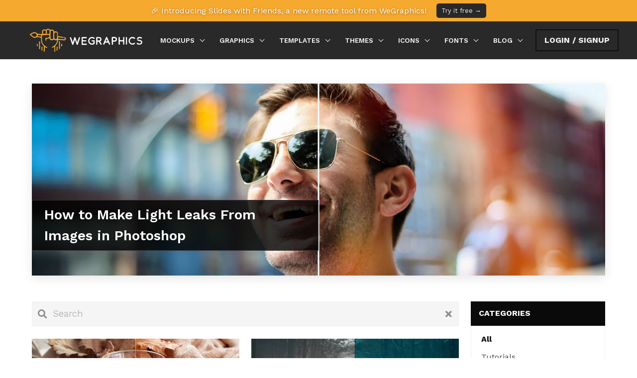

--- FILE ---
content_type: text/html; charset=utf-8
request_url: https://we.graphics/blog/
body_size: 27931
content:
<!DOCTYPE html>
<html data-n-head-ssr class="" data-n-head="class">
  <head>
    <meta data-n-head="true" charset="utf-8"/><meta data-n-head="true" name="viewport" content="width=device-width, initial-scale=1"/><meta data-n-head="true" data-hid="description" name="description" content="WeGraphics Blog. Featuring tutorials, top resource roundups, professional advice, design showcases, in-depth articles, and more."/><title data-n-head="true">WeGraphics Community Blog</title><link data-n-head="true" rel="icon" type="image/x-icon" href="/favicon.ico"/><link data-n-head="true" rel="stylesheet" href="https://use.fontawesome.com/releases/v5.2.0/css/all.css"/><link data-n-head="true" rel="canonical" href="https://we.graphics/blog/"/><link data-n-head="true" rel="next" href="https://we.graphics/blog/2/"/><link rel="preload" href="/_nuxt/manifest.4840e2d9f4fcd71695c0.js" as="script"><link rel="preload" href="/_nuxt/vendor.06ccf54342a7cfb66903.js" as="script"><link rel="preload" href="/_nuxt/app.fbf6bec136ec0ac5fac1.js" as="script"><link rel="preload" href="/_nuxt/app.85008dc9e2631060cdf1fef8339f383d.css" as="style"><link rel="preload" href="/_nuxt/layouts/default.cb5ae04bf361e91687d1.js" as="script"><link rel="preload" href="/_nuxt/pages/blog-index.9d11eaa6c7be4ccbb00f.js" as="script"><link rel="prefetch" href="/_nuxt/pages/order.c8a31a44fba70b8018db.js"><link rel="prefetch" href="/_nuxt/pages/empty.c8409cc21c0c11f925da.js"><link rel="prefetch" href="/_nuxt/pages/old-category.aa29ee968831ebabe6a6.js"><link rel="prefetch" href="/_nuxt/pages/category.1d00292bfe75498e5477.js"><link rel="prefetch" href="/_nuxt/pages/item/_item.6ed790bc0d0181d2b293.js"><link rel="prefetch" href="/_nuxt/pages/blog-entry.76a6be6296db47a0877a.js"><link rel="prefetch" href="/_nuxt/pages/member/welcome.83144856a46bad6d2b50.js"><link rel="prefetch" href="/_nuxt/pages/tools/duotones.22bb33d6c73420330fb3.js"><link rel="prefetch" href="/_nuxt/pages/styles.dd245753d890b0a8f745.js"><link rel="prefetch" href="/_nuxt/pages/member/profile.7c72ff437a178760efe2.js"><link rel="prefetch" href="/_nuxt/pages/member/subscription.6b73ca4e61ca4ffec72c.js"><link rel="prefetch" href="/_nuxt/pages/member/payment.99d844d830a90b6f1d45.js"><link rel="prefetch" href="/_nuxt/pages/member/index.9fe9c8323ebe50d82cd6.js"><link rel="prefetch" href="/_nuxt/pages/wg-index.74b8a7babb0f96ed619d.js"><link rel="prefetch" href="/_nuxt/pages/resetPasswordTemplate.90c4403017569ce45d27.js"><link rel="prefetch" href="/_nuxt/pages/profile.db8ea01105e34c02091f.js"><link rel="prefetch" href="/_nuxt/pages/old_index.171c16f07357ea5f3f2b.js"><link rel="prefetch" href="/_nuxt/pages/join.e6b008751b13598cdc63.js"><link rel="prefetch" href="/_nuxt/pages/item/index.08554479a47da0dd30d8.js"><link rel="prefetch" href="/_nuxt/pages/contribute.ff6cffd02d7a1b5b98f4.js"><link rel="prefetch" href="/_nuxt/pages/contact.75057fa31a2e27a67738.js"><link rel="prefetch" href="/_nuxt/pages/page/_static.84f0bac47cf518802ee0.js"><link rel="stylesheet" href="/_nuxt/app.85008dc9e2631060cdf1fef8339f383d.css"><style data-vue-ssr-id="fafe0698:0">.wrapper{background-color:transparent;border-top:2px solid #f6a92f}.slides-callout{background-color:#f6a92f;border-bottom:2px solid #f6a92f;padding:5px;color:#fff;text-align:center;transition:background-color .2s ease}.slides-callout:hover{background-color:#e99d22}.slides-callout a{color:#fff;margin:0 auto;display:flex;align-items:center;justify-content:center;width:100%;height:100%;line-height:100%;text-align:center;text-shadow:0 1px 4px rgba(0,0,0,.4)}.slides-callout a .button{border-radius:5px;padding:3px 8px;font-size:.8em;font-weight:400;margin-left:20px}</style><style data-vue-ssr-id="3171e56a:0">.headline-image{width:100%;min-height:300px}.is-position-sticky{position:sticky;top:15px}.menu{height:100%}</style><style data-vue-ssr-id="9a38b716:0">.filters .tag[data-v-a762ca68]{cursor:pointer}</style><style data-vue-ssr-id="31cf81b8:0">.pagination.is-right{justify-content:flex-end}.pagination.is-right .pagination-next{order:3}.pagination.is-right .pagination-list{order:2;flex-grow:unset}.pagination.small{margin-bottom:10px;font-size:.8em}</style>
  </head>
  <body data-n-head="">
    <div data-server-rendered="true" id="__nuxt"><div class="nuxt-progress" style="width:0%;height:2px;background-color:#d48403;opacity:0;"></div><div id="__layout"><div class="wrapper wg is-ssr"><div class="slides-callout"><a href="https://slideswith.com/?utm_source=WeGraphics&utm_medium=Top%20Banner&utm_campaign=Introducing%20SlidesWith">🎉 Introducing Slides with Friends, a new remote tool from WeGraphics!
      <span class="button is-dark is-small">Try it free →</span></a></div><nav class="navbar is-dark is-white" data-v-cfc91daa><div class="container" data-v-cfc91daa><div class="navbar-brand" data-v-cfc91daa><a href="/" class="navbar-item logo-small is-hidden-desktop-only is-hidden-touch active-link" data-v-cfc91daa><h1 class="title" data-v-cfc91daa>WeGraphics</h1><h2 class="subtitle" data-v-cfc91daa>The Cooperative Community</h2></a><a href="/" class="navbar-item is-hidden-widescreen active-link" data-v-cfc91daa><img src="/images/logo-mark.svg" alt="WeGraphics" data-v-cfc91daa></a><span class="navbar-burger" data-v-cfc91daa><span data-v-cfc91daa></span><span data-v-cfc91daa></span><span data-v-cfc91daa></span></span></div><div id="navbar" class="navbar-menu is-uppercase is-size-7 has-text-weight-semibold" data-v-cfc91daa><div class="navbar-start" data-v-cfc91daa><div class="navbar-item has-dropdown is-hoverable " data-v-cfc91daa><a href="/mockups/" class="navbar-link" data-v-cfc91daa>Mockups
          </a><div class="navbar-dropdown is-boxed is-hidden-touch" data-v-cfc91daa><a href="/mockups/sign-billboard/" class="navbar-item " data-v-cfc91daa>
              Sign &amp; Billboard
            </a><a href="/mockups/packaging/" class="navbar-item " data-v-cfc91daa>
              Packaging
            </a><a href="/mockups/apple/" class="navbar-item " data-v-cfc91daa>
              Apple
            </a><a href="/mockups/technology/" class="navbar-item " data-v-cfc91daa>
              Technology
            </a><a href="/mockups/brochure/" class="navbar-item " data-v-cfc91daa>
              Brochure
            </a><a href="/mockups/logo-branding/" class="navbar-item " data-v-cfc91daa>
              Logo &amp; Branding
            </a><a href="/mockups/web-mobile/" class="navbar-item " data-v-cfc91daa>
              Web &amp; Mobile
            </a><a href="/mockups/stationery-paper/" class="navbar-item " data-v-cfc91daa>
              Stationery &amp; Paper
            </a><a href="/mockups/fashion-apparel/" class="navbar-item " data-v-cfc91daa>
              Fashion &amp; Apparel
            </a><a href="/free-mockups/" class="navbar-item" data-v-cfc91daa>Free Mockups</a></div></div><div class="navbar-item has-dropdown is-hoverable " data-v-cfc91daa><a href="/graphics/" class="navbar-link" data-v-cfc91daa>Graphics
          </a><div class="navbar-dropdown is-boxed is-hidden-touch" data-v-cfc91daa><a href="/graphics/textures/" class="navbar-item " data-v-cfc91daa>
              Textures
            </a><a href="/graphics/patterns/" class="navbar-item " data-v-cfc91daa>
              Patterns
            </a><a href="/graphics/illustrations/" class="navbar-item " data-v-cfc91daa>
              Illustrations
            </a><a href="/graphics/brushes/" class="navbar-item " data-v-cfc91daa>
              Brushes
            </a><a href="/graphics/vectors/" class="navbar-item " data-v-cfc91daa>
              Vectors
            </a><a href="/graphics/styles-effects/" class="navbar-item " data-v-cfc91daa>
              Styles &amp; Effects
            </a><a href="/graphics/web-elements/" class="navbar-item " data-v-cfc91daa>
              Web Elements
            </a><a href="/graphics/mobile-ui/" class="navbar-item " data-v-cfc91daa>
              Mobile UI
            </a><a href="/graphics/backgrounds/" class="navbar-item " data-v-cfc91daa>
              Backgrounds
            </a><a href="/free-graphics/" class="navbar-item" data-v-cfc91daa>Free Graphics</a></div></div><div class="navbar-item has-dropdown is-hoverable " data-v-cfc91daa><a href="/templates/" class="navbar-link" data-v-cfc91daa>Templates
          </a><div class="navbar-dropdown is-boxed is-hidden-touch" data-v-cfc91daa><a href="/templates/branding/" class="navbar-item " data-v-cfc91daa>
              Branding
            </a><a href="/templates/business-card/" class="navbar-item " data-v-cfc91daa>
              Business Card
            </a><a href="/templates/brochure/" class="navbar-item " data-v-cfc91daa>
              Brochure
            </a><a href="/templates/flyer/" class="navbar-item " data-v-cfc91daa>
              Flyer
            </a><a href="/templates/event-invitation/" class="navbar-item " data-v-cfc91daa>
              Event &amp; Invitation
            </a><a href="/templates/social-media/" class="navbar-item " data-v-cfc91daa>
              Social Media
            </a><a href="/templates/resume/" class="navbar-item " data-v-cfc91daa>
              Resume
            </a><a href="/templates/website/" class="navbar-item " data-v-cfc91daa>
              Website
            </a><a href="/templates/presentation/" class="navbar-item " data-v-cfc91daa>
              Presentation
            </a><a href="/free-templates/" class="navbar-item" data-v-cfc91daa>Free Templates</a></div></div><div class="navbar-item has-dropdown is-hoverable " data-v-cfc91daa><a href="/themes/" class="navbar-link" data-v-cfc91daa>Themes
          </a><div class="navbar-dropdown is-boxed is-hidden-touch" data-v-cfc91daa><a href="/themes/html-css/" class="navbar-item " data-v-cfc91daa>
              HTML/CSS
            </a><a href="/themes/bootstrap/" class="navbar-item " data-v-cfc91daa>
              Bootstrap
            </a><a href="/themes/wordpress/" class="navbar-item " data-v-cfc91daa>
              Wordpress
            </a><a href="/themes/css-components/" class="navbar-item " data-v-cfc91daa>
              CSS Components
            </a><a href="/free-themes/" class="navbar-item" data-v-cfc91daa>Free Themes</a></div></div><div class="navbar-item has-dropdown is-hoverable " data-v-cfc91daa><a href="/icons/" class="navbar-link" data-v-cfc91daa>Icons
          </a><div class="navbar-dropdown is-boxed is-hidden-touch" data-v-cfc91daa><a href="/icons/line/" class="navbar-item " data-v-cfc91daa>
              Line
            </a><a href="/icons/color/" class="navbar-item " data-v-cfc91daa>
              Color
            </a><a href="/icons/solid/" class="navbar-item " data-v-cfc91daa>
              Solid
            </a><a href="/icons/flat-style/" class="navbar-item " data-v-cfc91daa>
              Flat Style
            </a><a href="/icons/realistic/" class="navbar-item " data-v-cfc91daa>
              Realistic
            </a><a href="/icons/social-media/" class="navbar-item " data-v-cfc91daa>
              Social Media
            </a><a href="/icons/hand-drawn/" class="navbar-item " data-v-cfc91daa>
              Hand-Drawn
            </a><a href="/icons/icon-fonts/" class="navbar-item " data-v-cfc91daa>
              Icon Fonts
            </a><a href="/free-icons/" class="navbar-item" data-v-cfc91daa>Free Icons</a></div></div><div class="navbar-item has-dropdown is-hoverable " data-v-cfc91daa><a href="/fonts/" class="navbar-link" data-v-cfc91daa>Fonts
          </a><div class="navbar-dropdown is-boxed is-hidden-touch" data-v-cfc91daa><a href="/fonts/serif/" class="navbar-item " data-v-cfc91daa>
              Serif
            </a><a href="/fonts/sans-serif/" class="navbar-item " data-v-cfc91daa>
              Sans-Serif
            </a><a href="/fonts/decorative-display/" class="navbar-item " data-v-cfc91daa>
              Decorative/Display
            </a><a href="/fonts/script/" class="navbar-item " data-v-cfc91daa>
              Script
            </a><a href="/fonts/handwritten/" class="navbar-item " data-v-cfc91daa>
              Handwritten
            </a><a href="/free-fonts/" class="navbar-item" data-v-cfc91daa>Free Fonts</a></div></div><div class="navbar-item has-dropdown is-hoverable " data-v-cfc91daa><a href="/blog/" class="navbar-link exact-active-link active-link" data-v-cfc91daa>Blog
          </a><div class="navbar-dropdown is-boxed is-hidden-touch" data-v-cfc91daa><a href="/blog/tutorials/" class="navbar-item " data-v-cfc91daa>
              Tutorials
            </a><a href="/blog/news/" class="navbar-item " data-v-cfc91daa>
              News
            </a><a href="/blog/tips/" class="navbar-item " data-v-cfc91daa>
              Quick Tips
            </a><a href="/blog/inspiration/" class="navbar-item " data-v-cfc91daa>
              Inspiration
            </a><a href="/blog/articles/" class="navbar-item " data-v-cfc91daa>
              Articles
            </a><!----></div></div></div><div class="navbar-end" data-v-cfc91daa><div class="navbar-item" data-v-cfc91daa><div class="button is-uppercase is-outlined navb-ar-link" data-v-cfc91daa>Login / Signup</div></div><!----></div></div></div></nav><div class="container"><div class="image-container featured-blog-post has-shadow"><a href="/blog/how-to-make-light-leaks-from-images-in-photoshop/"><img src="https://img.glyphs.co/img?src=aHR0cHM6Ly9zMy5tZWRpYWxvb3QuY29tL2Jsb2ctaW1hZ2VzL0hvdy10by1NYWtlLUxpZ2h0LUxlYWtzLUZyb20tSW1hZ2VzLWluLVBob3Rvc2hvcC9wb3N0LWhlYWRlci5qcGc/bXRpbWU9MjAyNTEwMTUxMTIxMjA=&amp;w=1344&amp;h=450&amp;fit=crop&amp;enlarge=true&amp;q=85" alt="How to Make Light Leaks From Images in Photoshop" class="headline-image"></a><div class="image-title-overlay"><h2><a href="/blog/how-to-make-light-leaks-from-images-in-photoshop/">How to Make Light Leaks From Images in Photoshop</a></h2></div></div><div class="columns m-t-40"><div class="column is-three-quarters"><section class="resources"><section class="search m-b-25"><div class="field has-addons"><p class="control is-expanded has-icons-right has-icons-left"><input type="text" placeholder="Search" class="input is-medium has-text-left"><span class="icon is-medium is-left search"><i class="fas fa-search"></i></span><span class="icon is-medium is-right"><i class="fas fa-times"></i></span></p></div></section><section class="filters m-b-25" data-v-a762ca68><!----></section><div class="columns blog-posts is-multiline"><div class="column is-half"><div class="item"><div class="image-container"><a href="/blog/enhance-autumn-colors-in-lightroom-with-ease/"><img src="https://img.glyphs.co/img?src=aHR0cHM6Ly9zMy5tZWRpYWxvb3QuY29tL2Jsb2ctaW1hZ2VzL0VuaGFuY2UtQXV0dW1uLUNvbG9ycy1pbi1MaWdodHJvb20td2l0aC1FYXNlL3Bvc3QtaGVhZGVyLmpwZz9tdGltZT0yMDI1MDkyNDE0MzYzNg==&amp;w=500&amp;h=200&amp;fit=crop&amp;enlarge=true&amp;q=75" alt=""></a></div><div class="content description"><h3><a href="/blog/enhance-autumn-colors-in-lightroom-with-ease/">Enhance Autumn Colors in Lightroom with Ease</a></h3><p><i class="fas fa-circle has-text-primary is-size-7 m-r-5"></i><a href="/blog/tutorials/" class="is-uppercase has-text-weight-semibold has-text-grey-dark is-size-7">Tutorials</a><span class="is-uppercase has-text-grey-dark is-size-7 m-l-15">by <strong>Diego Sanchez</strong></span></p><p class="m-t-15">Enhancing the warm and vibrant tones of autumn photography is easier than it seems with just a few simple adjustments in Lightroom. By carefully refining exposure, boosting contrast, and enhancing the reds, oranges, and yellows, you can transform any fall image into a rich and captivating scene. Usi...</p><a href="/blog/enhance-autumn-colors-in-lightroom-with-ease/" class="button download-button is-black is-outlined is-small is-uppercase m-t-5">Read more</a><div class="clear"></div></div></div></div><div class="column is-half"><div class="item"><div class="image-container"><a href="/blog/easily-add-a-twilight-mood-to-your-photos-in-lightroom/"><img src="https://img.glyphs.co/img?src=aHR0cHM6Ly9zMy5tZWRpYWxvb3QuY29tL2Jsb2ctaW1hZ2VzL0Vhc2lseS1BZGQtYS1Ud2lsaWdodC1Nb29kLXRvLVlvdXItUGhvdG9zLWluLUxpZ2h0cm9vbS9wb3N0LWhlYWRlci5qcGc/bXRpbWU9MjAyNTA4MTMxNDUyMzQ=&amp;w=500&amp;h=200&amp;fit=crop&amp;enlarge=true&amp;q=75" alt=""></a></div><div class="content description"><h3><a href="/blog/easily-add-a-twilight-mood-to-your-photos-in-lightroom/">Easily Add a Twilight Mood to Your Photos in Lightroom</a></h3><p><i class="fas fa-circle has-text-primary is-size-7 m-r-5"></i><a href="/blog/tutorials/" class="is-uppercase has-text-weight-semibold has-text-grey-dark is-size-7">Tutorials</a><span class="is-uppercase has-text-grey-dark is-size-7 m-l-15">by <strong>Diego Sanchez</strong></span></p><p class="m-t-15">Give your photos a mystical touch by transforming ordinary daylight or sunset shots into captivating twilight scenes. By combining simple adjustments with precise tweaks in the Color Mixer, enhancing tones with Color Grading, and adding a delicate layer of Grain, it’s possible to achieve a soft, cin...</p><a href="/blog/easily-add-a-twilight-mood-to-your-photos-in-lightroom/" class="button download-button is-black is-outlined is-small is-uppercase m-t-5">Read more</a><div class="clear"></div></div></div></div><div class="column is-half"><div class="item"><div class="image-container"><a href="/blog/how-to-create-an-editable-soft-glow-text-effect-in-illustrator/"><img src="https://img.glyphs.co/img?src=aHR0cHM6Ly9zMy5tZWRpYWxvb3QuY29tL2Jsb2ctaW1hZ2VzL0hvdy10by1DcmVhdGUtYW4tRWRpdGFibGUtU29mdC1HbG93LVRleHQtRWZmZWN0LWluLUlsbHVzdHJhdG9yL3Bvc3QtaGVhZGVyLmpwZz9tdGltZT0yMDI1MDcxODE2MjIyOA==&amp;w=500&amp;h=200&amp;fit=crop&amp;enlarge=true&amp;q=75" alt=""></a></div><div class="content description"><h3><a href="/blog/how-to-create-an-editable-soft-glow-text-effect-in-illustrator/">How to Create an Editable Soft Glow Text Effect in Illustrator</a></h3><p><i class="fas fa-circle has-text-primary is-size-7 m-r-5"></i><a href="/blog/tutorials/" class="is-uppercase has-text-weight-semibold has-text-grey-dark is-size-7">Tutorials</a><span class="is-uppercase has-text-grey-dark is-size-7 m-l-15">by <strong>Diego Sanchez</strong></span></p><p class="m-t-15">Creating eye-catching visual effects in Illustrator doesn’t always require complex tools or multiple layers. Sometimes, a single feature—used creatively—can deliver stunning results. Today, I’ll show you how to create a soft glow text effect using nothing but the Appearance Panel in Illustrator. Tha...</p><a href="/blog/how-to-create-an-editable-soft-glow-text-effect-in-illustrator/" class="button download-button is-black is-outlined is-small is-uppercase m-t-5">Read more</a><div class="clear"></div></div></div></div><div class="column is-half"><div class="item"><div class="image-container"><a href="/blog/the-laws-of-gestalt-how-we-perceive-the-visual-world/"><img src="https://img.glyphs.co/img?src=aHR0cHM6Ly9zMy5tZWRpYWxvb3QuY29tL2Jsb2ctaW1hZ2VzL1RoZS1MYXdzLW9mLUdlc3RhbHQtSG93LVdlLVBlcmNlaXZlLXRoZS1WaXN1YWwtV29ybGQvcG9zdC1oZWFkZXIuanBnP210aW1lPTIwMjUwNjIwMTYwNTA1&amp;w=500&amp;h=200&amp;fit=crop&amp;enlarge=true&amp;q=75" alt=""></a></div><div class="content description"><h3><a href="/blog/the-laws-of-gestalt-how-we-perceive-the-visual-world/">The Laws of Gestalt: How We Perceive the Visual World</a></h3><p><i class="fas fa-circle has-text-primary is-size-7 m-r-5"></i><a href="/blog/articles/" class="is-uppercase has-text-weight-semibold has-text-grey-dark is-size-7">Articles</a><span class="is-uppercase has-text-grey-dark is-size-7 m-l-15">by <strong>Diego Sanchez</strong></span></p><p class="m-t-15">Gestalt psychology reveals that our brain does not process visual elements in isolation but instead looks for patterns, order, and meaning in what we see. These laws explain how we organize visual information to better understand our surroundings, and they serve as essential tools for designers, art...</p><a href="/blog/the-laws-of-gestalt-how-we-perceive-the-visual-world/" class="button download-button is-black is-outlined is-small is-uppercase m-t-5">Read more</a><div class="clear"></div></div></div></div><div class="column is-half"><div class="item"><div class="image-container"><a href="/blog/how-to-wrap-objects-around-a-sphere-in-illustrator/"><img src="https://img.glyphs.co/img?src=aHR0cHM6Ly9zMy5tZWRpYWxvb3QuY29tL2Jsb2ctaW1hZ2VzL0hvdy10by1XcmFwLU9iamVjdHMtQXJvdW5kLWEtU3BoZXJlLWluLUlsbHVzdHJhdG9yL3Bvc3QtaGVhZGVyLmpwZz9tdGltZT0yMDI1MDUyMzE3MzExNw==&amp;w=500&amp;h=200&amp;fit=crop&amp;enlarge=true&amp;q=75" alt=""></a></div><div class="content description"><h3><a href="/blog/how-to-wrap-objects-around-a-sphere-in-illustrator/">How to Wrap Objects Around a Sphere in Illustrator</a></h3><p><i class="fas fa-circle has-text-primary is-size-7 m-r-5"></i><a href="/blog/tutorials/" class="is-uppercase has-text-weight-semibold has-text-grey-dark is-size-7">Tutorials</a><span class="is-uppercase has-text-grey-dark is-size-7 m-l-15">by <strong>Diego Sanchez</strong></span></p><p class="m-t-15">Wrapping artwork around a 3D shape might sound complex, but Adobe Illustrator makes it surprisingly easy. In this tutorial, you’ll learn how to wrap objects around a sphere using Illustrator’s classic 3D tools. This technique is perfect for creating product mockups, stylized logos, or eye-catching a...</p><a href="/blog/how-to-wrap-objects-around-a-sphere-in-illustrator/" class="button download-button is-black is-outlined is-small is-uppercase m-t-5">Read more</a><div class="clear"></div></div></div></div><div class="column is-half"><div class="item"><div class="image-container"><a href="/blog/how-to-copy-gradients-from-an-image-in-illustrator/"><img src="https://img.glyphs.co/img?src=aHR0cHM6Ly9zMy5tZWRpYWxvb3QuY29tL2Jsb2ctaW1hZ2VzL0hvdy10by1Db3B5LUdyYWRpZW50cy1mcm9tLWFuLUltYWdlLWluLUlsbHVzdHJhdG9yL3Bvc3QtaGVhZGVyLmpwZz9tdGltZT0yMDI1MDQyNzE0MTA0MA==&amp;w=500&amp;h=200&amp;fit=crop&amp;enlarge=true&amp;q=75" alt=""></a></div><div class="content description"><h3><a href="/blog/how-to-copy-gradients-from-an-image-in-illustrator/">How to Copy Gradients from an Image in Illustrator</a></h3><p><i class="fas fa-circle has-text-primary is-size-7 m-r-5"></i><a href="/blog/tutorials/" class="is-uppercase has-text-weight-semibold has-text-grey-dark is-size-7">Tutorials</a><span class="is-uppercase has-text-grey-dark is-size-7 m-l-15">by <strong>Diego Sanchez</strong></span></p><p class="m-t-15">Capturing the exact colors and transitions from an image used to be a time-consuming task in Illustrator — but not anymore. Thanks to the new Gradient Trace tool, you can now quickly and accurately extract gradients directly from any image. In this tutorial, we'll show you step-by-step how to use th...</p><a href="/blog/how-to-copy-gradients-from-an-image-in-illustrator/" class="button download-button is-black is-outlined is-small is-uppercase m-t-5">Read more</a><div class="clear"></div></div></div></div><div class="column is-half"><div class="item"><div class="image-container"><a href="/blog/easily-make-a-tempera-brush-in-illustrator/"><img src="https://img.glyphs.co/img?src=aHR0cHM6Ly9zMy5tZWRpYWxvb3QuY29tL2Jsb2ctaW1hZ2VzL0Vhc2lseS1NYWtlLWEtVGVtcGVyYS1CcnVzaC1pbi1JbGx1c3RyYXRvci9wb3N0LWhlYWRlci5qcGc/bXRpbWU9MjAyNTAzMjExMjA3MDc=&amp;w=500&amp;h=200&amp;fit=crop&amp;enlarge=true&amp;q=75" alt=""></a></div><div class="content description"><h3><a href="/blog/easily-make-a-tempera-brush-in-illustrator/">Easily Make a Tempera Brush in Illustrator</a></h3><p><i class="fas fa-circle has-text-primary is-size-7 m-r-5"></i><a href="/blog/tutorials/" class="is-uppercase has-text-weight-semibold has-text-grey-dark is-size-7">Tutorials</a><span class="is-uppercase has-text-grey-dark is-size-7 m-l-15">by <strong>Diego Sanchez</strong></span></p><p class="m-t-15">Illustrator offers a wide variety of brushes to bring your illustrations to life, but sometimes none of them quite capture the texture you're looking for. If you want a more handcrafted and painterly effect, creating your own brush is the best option. Today, I’ll show you how easy it is to make a te...</p><a href="/blog/easily-make-a-tempera-brush-in-illustrator/" class="button download-button is-black is-outlined is-small is-uppercase m-t-5">Read more</a><div class="clear"></div></div></div></div><div class="column is-half"><div class="item"><div class="image-container"><a href="/blog/how-to-create-a-modern-sports-text-effect-in-illustrator/"><img src="https://img.glyphs.co/img?src=aHR0cHM6Ly9zMy5tZWRpYWxvb3QuY29tL2Jsb2ctaW1hZ2VzL0hvdy10by1DcmVhdGUtYS1Nb2Rlcm4tU3BvcnRzLVRleHQtRWZmZWN0LWluLUlsbHVzdHJhdG9yL3Bvc3QtaGVhZGVyLmpwZz9tdGltZT0yMDI1MDIxNTIxMjgyMw==&amp;w=500&amp;h=200&amp;fit=crop&amp;enlarge=true&amp;q=75" alt=""></a></div><div class="content description"><h3><a href="/blog/how-to-create-a-modern-sports-text-effect-in-illustrator/">How to Create a Modern Sports Text Effect in Illustrator</a></h3><p><i class="fas fa-circle has-text-primary is-size-7 m-r-5"></i><a href="/blog/tutorials/" class="is-uppercase has-text-weight-semibold has-text-grey-dark is-size-7">Tutorials</a><span class="is-uppercase has-text-grey-dark is-size-7 m-l-15">by <strong>Diego Sanchez</strong></span></p><p class="m-t-15">Creating a modern sports text effect in Illustrator is fast, easy, and perfect for beginners. With just a few simple steps, you can design a bold and energetic text style that works great for team logos, event posters, and even YouTube thumbnails. This effect adds a professional and competitive look...</p><a href="/blog/how-to-create-a-modern-sports-text-effect-in-illustrator/" class="button download-button is-black is-outlined is-small is-uppercase m-t-5">Read more</a><div class="clear"></div></div></div></div><div class="column is-half"><div class="item"><div class="image-container"><a href="/blog/10-sites-to-create-color-palettes-like-a-pro/"><img src="https://img.glyphs.co/img?src=aHR0cHM6Ly9zMy5tZWRpYWxvb3QuY29tL2Jsb2ctaW1hZ2VzLzEwLVNpdGVzLXRvLUNyZWF0ZS1Db2xvci1QYWxldHRlcy1MaWtlLWEtUHJvL3Bvc3QtaGVhZGVyLmpwZz9tdGltZT0yMDI1MDEwNjEzMDEzMw==&amp;w=500&amp;h=200&amp;fit=crop&amp;enlarge=true&amp;q=75" alt=""></a></div><div class="content description"><h3><a href="/blog/10-sites-to-create-color-palettes-like-a-pro/">10 Sites to Create Color Palettes Like a Pro</a></h3><p><i class="fas fa-circle has-text-primary is-size-7 m-r-5"></i><a href="/blog/roundups/" class="is-uppercase has-text-weight-semibold has-text-grey-dark is-size-7">Roundups</a><span class="is-uppercase has-text-grey-dark is-size-7 m-l-15">by <strong>Diego Sanchez</strong></span></p><p class="m-t-15">Color is an essential element in design, and choosing the perfect combination can make the difference between a good design and a memorable one. To make the process easier, here are 10 amazing tools for designers that will help you create, explore, and use color palettes like a pro....</p><a href="/blog/10-sites-to-create-color-palettes-like-a-pro/" class="button download-button is-black is-outlined is-small is-uppercase m-t-5">Read more</a><div class="clear"></div></div></div></div><div class="column is-half"><div class="item"><div class="image-container"><a href="/blog/how-to-create-a-simple-path-based-ribbon-text-in-illustrator/"><img src="https://img.glyphs.co/img?src=aHR0cHM6Ly9zMy5tZWRpYWxvb3QuY29tL2Jsb2ctaW1hZ2VzL0hvdy10by1DcmVhdGUtYS1TaW1wbGUtUGF0aC1CYXNlZC1SaWJib24tVGV4dC1pbi1JbGx1c3RyYXRvci9wb3N0LWhlYWRlci5qcGc/bXRpbWU9MjAyNDEyMjUxNzE2NTQ=&amp;w=500&amp;h=200&amp;fit=crop&amp;enlarge=true&amp;q=75" alt=""></a></div><div class="content description"><h3><a href="/blog/how-to-create-a-simple-path-based-ribbon-text-in-illustrator/">How to Create a Simple Path-Based Ribbon Text in Illustrator</a></h3><p><i class="fas fa-circle has-text-primary is-size-7 m-r-5"></i><a href="/blog/tutorials/" class="is-uppercase has-text-weight-semibold has-text-grey-dark is-size-7">Tutorials</a><span class="is-uppercase has-text-grey-dark is-size-7 m-l-15">by <strong>Diego Sanchez</strong></span></p><p class="m-t-15">When you want to give your text a special look, there are many ways to do it, from adding a 3D effect to creating a bold, eye-catching graphic style. But you can also achieve a unique and sophisticated effect with a simple path-based ribbon text which adds depth and flow to your text and can be used...</p><a href="/blog/how-to-create-a-simple-path-based-ribbon-text-in-illustrator/" class="button download-button is-black is-outlined is-small is-uppercase m-t-5">Read more</a><div class="clear"></div></div></div></div><div class="column is-half"><div class="item"><div class="image-container"><a href="/blog/three-ways-to-create-a-handmade-look-in-illustrator/"><img src="https://img.glyphs.co/img?src=aHR0cHM6Ly9zMy5tZWRpYWxvb3QuY29tL2Jsb2ctaW1hZ2VzL1RocmVlLVdheXMtdG8tQ3JlYXRlLWEtSGFuZG1hZGUtTG9vay1pbi1JbGx1c3RyYXRvci9wb3N0LWhlYWRlci5qcGc/bXRpbWU9MjAyNDExMjMxNTQzNDY=&amp;w=500&amp;h=200&amp;fit=crop&amp;enlarge=true&amp;q=75" alt=""></a></div><div class="content description"><h3><a href="/blog/three-ways-to-create-a-handmade-look-in-illustrator/">Three Ways to Create a Handmade Look in Illustrator</a></h3><p><i class="fas fa-circle has-text-primary is-size-7 m-r-5"></i><a href="/blog/tutorials/" class="is-uppercase has-text-weight-semibold has-text-grey-dark is-size-7">Tutorials</a><span class="is-uppercase has-text-grey-dark is-size-7 m-l-15">by <strong>Diego Sanchez</strong></span></p><p class="m-t-15">Creating a handmade aesthetic from an existing design can add a sense of charm and individuality to your works, making them ideal for use in logos, emblems, product packaging, and illustrations. This style helps convey a more personal and crafted feel, which is perfect for projects that need to stan...</p><a href="/blog/three-ways-to-create-a-handmade-look-in-illustrator/" class="button download-button is-black is-outlined is-small is-uppercase m-t-5">Read more</a><div class="clear"></div></div></div></div><div class="column is-half"><div class="item"><div class="image-container"><a href="/blog/easily-create-text-blocks-in-illustrator/"><img src="https://img.glyphs.co/img?src=aHR0cHM6Ly9zMy5tZWRpYWxvb3QuY29tL2Jsb2ctaW1hZ2VzL0Vhc2lseS1DcmVhdGUtVGV4dC1CbG9ja3MtaW4tSWxsdXN0cmF0b3IvcG9zdC1oZWFkZXIuanBnP210aW1lPTIwMjQxMDI1MTcxNTQ0&amp;w=500&amp;h=200&amp;fit=crop&amp;enlarge=true&amp;q=75" alt=""></a></div><div class="content description"><h3><a href="/blog/easily-create-text-blocks-in-illustrator/">Easily Create Text Blocks in Illustrator</a></h3><p><i class="fas fa-circle has-text-primary is-size-7 m-r-5"></i><a href="/blog/tutorials/" class="is-uppercase has-text-weight-semibold has-text-grey-dark is-size-7">Tutorials</a><span class="is-uppercase has-text-grey-dark is-size-7 m-l-15">by <strong>Diego Sanchez</strong></span></p><p class="m-t-15">When you need to make text blocks in Illustrator, there are many ways to do it, from selecting each line of text individually and setting the proper font size, to using paragraph text and adjusting sizes and spacing. However, if you want to create a text block in less than a minute—which is especial...</p><a href="/blog/easily-create-text-blocks-in-illustrator/" class="button download-button is-black is-outlined is-small is-uppercase m-t-5">Read more</a><div class="clear"></div></div></div></div></div><hr></section></div><div class="column is-one-quarter "><aside class="menu"><p class="menu-label">
						Categories
					</p><ul class="menu-list"><li><a href="/blog/" class="exact-active-link active-link">All</a></li><li><a href="/blog/tutorials/">Tutorials</a></li><li><a href="/blog/news/">News</a></li><li><a href="/blog/tips/">Quick Tips</a></li><li><a href="/blog/inspiration/">Inspiration</a></li><li><a href="/blog/articles/">Articles</a></li></ul><div class="is-position-sticky"><p class="menu-label">
						Latest Downloads
					</p><div class="menu-resources-list"><a href="/item/rough-grain-dust-and-scratches-textures/"><img src="https://img.glyphs.co/img?src=aHR0cHM6Ly9zMy5tZWRpYWxvb3QuY29tL3Jlc291cmNlcy9Sb3VnaC1HcmFpbi1EdXN0LWFuZC1TY3JhdGNoZXMtVGV4dHVyZXMtUHJldmlldy0xLmpwZw==&amp;w=270&amp;h=185&amp;fit=crop&amp;q=85" alt=""></a><a href="/item/dirty-grunge-photoshop-brushes/"><img src="https://img.glyphs.co/img?src=aHR0cHM6Ly9zMy5tZWRpYWxvb3QuY29tL3Jlc291cmNlcy9EaXJ0eS1HcnVuZ2UtUGhvdG9zaG9wLUJydXNoZXMtUHJldmlldy0xLmpwZw==&amp;w=270&amp;h=185&amp;fit=crop&amp;q=85" alt=""></a><a href="/item/polygonal-backgrounds/"><img src="https://img.glyphs.co/img?src=aHR0cHM6Ly9zMy5tZWRpYWxvb3QuY29tL3Jlc291cmNlcy9Qb2x5Z29uYWwtQmFja2dyb3VuZHMtUHJldmlldy0xLmpwZw==&amp;w=270&amp;h=185&amp;fit=crop&amp;q=85" alt=""></a></div></div></aside></div></div><nav role="navigation" aria-label="pagination" class="pagination is-centered large"><!----><a href="/blog/2/" class="pagination-next">Next page</a><ul class="pagination-list"><li><!----></li><li><!----></li><li><!----></li><li><!----></li><li><!----></li><li><a aria-current="page" class="pagination-link is-current">1</a></li><li><a href="/blog/2/" class="pagination-link">2</a></li><li><a href="/blog/3/" class="pagination-link">3</a></li><li><a href="/blog/4/" class="pagination-link">4</a></li><li><span class="pagination-ellipsis">…</span></li><li><a href="/blog/31/" class="pagination-link">31</a></li></ul></nav></div><div class="container" data-v-0d2d6594><section class="mailing-list has-text-centered" data-v-0d2d6594><h2 class="is-size-1 m-b-10" data-v-0d2d6594>Get the newest resources</h2><p class="is-size-5" data-v-0d2d6594>Sign up for our mailing list and get new resources sent to your inbox</p><form action="https://wegraphics.us5.list-manage.com/subscribe/post?u=2bcff092c029bf5f6885526bc&id=0326c63233" target="_blank" method="post" id="mc-embedded-subscribe-form" name="mc-embedded-subscribe-form" novalidate="novalidate" class="validate" data-v-0d2d6594><div class="field is-grouped mailing-list-form m-t-40 m-b-15" data-v-0d2d6594><p class="control is-expanded" data-v-0d2d6594><input type="email" name="EMAIL" placeholder="Your email address" class="input is-medium" data-v-0d2d6594></p><p class="control" data-v-0d2d6594><span aria-hidden="true" style="position: absolute; left: -5000px;" data-v-0d2d6594><input type="text" name="b_2bcff092c029bf5f6885526bc_0326c63233" tabindex="-1" value data-v-0d2d6594></span><input type="submit" name="subscribe" value="Sign Up" class="button is-black is-uppercase" data-v-0d2d6594></p></div></form></section><footer class="footer foot" data-v-0d2d6594><div class="level content" data-v-0d2d6594><div class="level-left" data-v-0d2d6594><p class="social" data-v-0d2d6594><a href="https://www.facebook.com/wegraphics" target="_blank" class="button is-text" data-v-0d2d6594><span class="icon" data-v-0d2d6594><i class="fab fa-facebook-f fa-lg" data-v-0d2d6594></i></span></a><a href="https://twitter.com/wegraphics" target="_blank" class="button is-text" data-v-0d2d6594><span class="icon" data-v-0d2d6594><i class="fab fa-twitter fa-lg" data-v-0d2d6594></i></span></a><a href="http://eepurl.com/HuyZb" target="_blank" class="button is-text" data-v-0d2d6594><span class="icon" data-v-0d2d6594><i class="fas fa-envelope fa-lg" data-v-0d2d6594></i></span></a></p></div><div class="level-right" data-v-0d2d6594><a href="/about/" class="button is-text" data-v-0d2d6594>About</a><a href="/contact/" class="button is-text" data-v-0d2d6594>Contact</a><a href="/faq/" class="button is-text" data-v-0d2d6594>FAQs</a><a href="/terms-and-conditions/" class="button is-text" data-v-0d2d6594>Terms &amp; Conditions</a><p data-v-0d2d6594>© WeGraphics 2018</p></div></div></footer></div><!----></div></div></div><script type="text/javascript">window.__NUXT__={"layout":"default","data":[{"featuredItems":[],"items":[{"id":"1651870","title":"How to Make Light Leaks From Images in Photoshop","summary":"Light leaks can instantly add warmth, depth, and a cinematic feel to your images, and creating them in Photoshop is much easier than you might think. In this tutorial, we’ll transform ordinary images into beautiful light leak overlays using just a few simple tools like Blur, Contrast adjustments, and the Liquify filter. By manipulating colors and shapes, you can craft soft gradients of light that bring a nostalgic, film-inspired atmosphere to your photos. Whether you want to enhance portraits, add flair to design projects, or create dreamy lighting effects, this method gives you full control over the final look in just a few minutes.","body":"Step 1\r\nOpen the image you want to convert into a light leak in Photoshop.\r\n\r\nStep 2\r\nGo to Layer &gt; Smart Objects &gt; Convert to Smart Object.\r\n\r\nStep 3\r\nGo to Filter &gt; Blur &gt; Gaussian Blur. Set the Radius to about 55 pixels (or any value that works for your image) and click OK. Aim for a ","fullBody":"\u003Ch2\u003EStep 1\u003C\u002Fh2\u003E\r\n\u003Cp\u003EOpen the image you want to convert into a light leak in Photoshop.\u003C\u002Fp\u003E\r\n\u003Cfigure\u003E\u003Cimg src=\"https:\u002F\u002Fs3.medialoot.com\u002Fblog-images\u002FHow-to-Make-Light-Leaks-From-Images-in-Photoshop\u002F01.jpg?mtime=20251015112105\"\u003E\u003C\u002Ffigure\u003E\r\n\u003Ch2\u003EStep 2\u003C\u002Fh2\u003E\r\n\u003Cp\u003EGo to Layer &gt; Smart Objects &gt; Convert to Smart Object.\u003C\u002Fp\u003E\r\n\u003Cfigure\u003E\u003Cimg src=\"https:\u002F\u002Fs3.medialoot.com\u002Fblog-images\u002FHow-to-Make-Light-Leaks-From-Images-in-Photoshop\u002F02.jpg?mtime=20251015112106\"\u003E\u003C\u002Ffigure\u003E\r\n\u003Ch2\u003EStep 3\u003C\u002Fh2\u003E\r\n\u003Cp\u003EGo to Filter &gt; Blur &gt; Gaussian Blur. Set the Radius to about 55 pixels (or any value that works for your image) and click OK. Aim for a blurry image where no recognizable shapes are visible.\u003C\u002Fp\u003E\r\n\u003Cfigure\u003E\u003Cimg src=\"https:\u002F\u002Fs3.medialoot.com\u002Fblog-images\u002FHow-to-Make-Light-Leaks-From-Images-in-Photoshop\u002F03.jpg?mtime=20251015112107\"\u003E\u003C\u002Ffigure\u003E\r\n\u003Ch2\u003EStep 4\u003C\u002Fh2\u003E\r\n\u003Cp\u003EGo to Image &gt; Adjustments &gt; Levels. Increase the contrast by raising the Shadow Input Level and lowering the Highlight Input Level, then click OK.\u003C\u002Fp\u003E\r\n\u003Cfigure\u003E\u003Cimg src=\"https:\u002F\u002Fs3.medialoot.com\u002Fblog-images\u002FHow-to-Make-Light-Leaks-From-Images-in-Photoshop\u002F04.jpg?mtime=20251015112109\"\u003E\u003C\u002Ffigure\u003E\r\n\u003Ch2\u003EStep 5\u003C\u002Fh2\u003E\r\n\u003Cp\u003EGo to Filter &gt; Liquify. Here you can experiment as much as you want with the image. In this case, I selected the Forward Warp Tool (W) and slightly extended the middle orange area. Once you’re happy with the result, click OK in the Liquify window.\u003C\u002Fp\u003E\r\n\u003Cfigure\u003E\u003Cimg src=\"https:\u002F\u002Fs3.medialoot.com\u002Fblog-images\u002FHow-to-Make-Light-Leaks-From-Images-in-Photoshop\u002F05.jpg?mtime=20251015112110\"\u003E\u003C\u002Ffigure\u003E\r\n\u003Ch2\u003EStep 6\u003C\u002Fh2\u003E\r\n\u003Cp\u003EGo to Select &gt; All and then press Ctrl+C on your keyboard to copy the entire image.\u003C\u002Fp\u003E\r\n\u003Cfigure\u003E\u003Cimg src=\"https:\u002F\u002Fs3.medialoot.com\u002Fblog-images\u002FHow-to-Make-Light-Leaks-From-Images-in-Photoshop\u002F06.jpg?mtime=20251015112111\"\u003E\u003C\u002Ffigure\u003E\r\n\u003Ch2\u003EStep 7\u003C\u002Fh2\u003E\r\n\u003Cp\u003EOpen the photo where you want to apply the light leak in Photoshop.\u003C\u002Fp\u003E\r\n\u003Cfigure\u003E\u003Cimg src=\"https:\u002F\u002Fs3.medialoot.com\u002Fblog-images\u002FHow-to-Make-Light-Leaks-From-Images-in-Photoshop\u002F07.jpg?mtime=20251015112112\"\u003E\u003C\u002Ffigure\u003E\r\n\u003Ch2\u003EStep 8\u003C\u002Fh2\u003E\r\n\u003Cp\u003EPress Ctrl+V on your keyboard to paste the light leak you just created. If needed, resize the layer so it covers the entire artboard.\u003C\u002Fp\u003E\r\n\u003Cfigure\u003E\u003Cimg src=\"https:\u002F\u002Fs3.medialoot.com\u002Fblog-images\u002FHow-to-Make-Light-Leaks-From-Images-in-Photoshop\u002F08.jpg?mtime=20251015112114\"\u003E\u003C\u002Ffigure\u003E\r\n\u003Ch2\u003EStep 9\u003C\u002Fh2\u003E\r\n\u003Cp\u003EFinally, set the layer’s Blend Mode to Screen and decrease the Opacity to about 70% for a more realistic look.\u003C\u002Fp\u003E\r\n\u003Cfigure\u003E\u003Cimg src=\"https:\u002F\u002Fs3.medialoot.com\u002Fblog-images\u002FHow-to-Make-Light-Leaks-From-Images-in-Photoshop\u002F09.jpg?mtime=20251015112115\"\u003E\u003C\u002Ffigure\u003E\r\n\u003Ch2\u003EConclusion\u003C\u002Fh2\u003E\r\n\u003Cp\u003ENow that you’ve learned how to make light leaks from images in Photoshop, you can easily create your own unique overlays to enhance any photo. By experimenting with different colors, blur levels, and Liquify adjustments, you can design light leaks that perfectly match the mood or style you’re aiming for. These custom effects are ideal for adding warmth, atmosphere, or a touch of vintage charm to your images, all while keeping complete creative control over the final result.\u003C\u002Fp\u003E","author":{"name":"Diego Sanchez","photo":"https:\u002F\u002Fmedialoot.com\u002Fcpresources\u002Fuserphotos\u002Fdiego@medialoot.com\u002F100\u002Fthumbnail.jpg?d=1479325342","email":"diego@medialoot.com"},"images":["https:\u002F\u002Fs3.medialoot.com\u002Fblog-images\u002FHow-to-Make-Light-Leaks-From-Images-in-Photoshop\u002Fpost-header.jpg?mtime=20251015112120"],"slug":"how-to-make-light-leaks-from-images-in-photoshop","categories":{"lvl0":"Blog","lvl1":["Blog \u003E Blog","Blog \u003E Tutorials"]},"free":true,"freeOrPremium":"free","price":"0.00","section":"blog"},{"id":"1648637","title":"Enhance Autumn Colors in Lightroom with Ease","summary":"Enhancing the warm and vibrant tones of autumn photography is easier than it seems with just a few simple adjustments in Lightroom. By carefully refining exposure, boosting contrast, and enhancing the reds, oranges, and yellows, you can transform any fall image into a rich and captivating scene. Using only Lightroom’s basic tools along with the Color Mixer and Color Grading panels, you’ll bring out the full beauty of autumn landscapes with ease.","body":"Step 1\r\nOpen your image in Lightroom.\r\n\r\nStep 2\r\nGo to the Develop tab.\r\n\r\nStep 3\r\nExpand the \"Basic\" tab and apply the following settings.\r\n\r\nStep 4\r\nNext, expand the \"Tone Curve\" tab, be sure to have the \"Point Curve\" selected and click 3 times anywhere on the curve to add 3 new control points.\r\n\r","fullBody":"\u003Ch2\u003EStep 1\u003C\u002Fh2\u003E\r\n\u003Cp\u003EOpen your image in Lightroom.\u003C\u002Fp\u003E\r\n\u003Cfigure\u003E\u003Cimg src=\"https:\u002F\u002Fs3.medialoot.com\u002Fblog-images\u002FEnhance-Autumn-Colors-in-Lightroom-with-Ease\u002F01.jpg?mtime=20250924143627\"\u003E\u003C\u002Ffigure\u003E\r\n\u003Ch2\u003EStep 2\u003C\u002Fh2\u003E\r\n\u003Cp\u003EGo to the Develop tab.\u003C\u002Fp\u003E\r\n\u003Cfigure\u003E\u003Cimg src=\"https:\u002F\u002Fs3.medialoot.com\u002Fblog-images\u002FEnhance-Autumn-Colors-in-Lightroom-with-Ease\u002F02.jpg?mtime=20250924143628\"\u003E\u003C\u002Ffigure\u003E\r\n\u003Ch2\u003EStep 3\u003C\u002Fh2\u003E\r\n\u003Cp\u003EExpand the \"Basic\" tab and apply the following settings.\u003C\u002Fp\u003E\r\n\u003Cfigure\u003E\u003Cimg src=\"https:\u002F\u002Fs3.medialoot.com\u002Fblog-images\u002FEnhance-Autumn-Colors-in-Lightroom-with-Ease\u002F03.jpg?mtime=20250924143629\"\u003E\u003C\u002Ffigure\u003E\r\n\u003Ch2\u003EStep 4\u003C\u002Fh2\u003E\r\n\u003Cp\u003ENext, expand the \"Tone Curve\" tab, be sure to have the \"Point Curve\" selected and click 3 times anywhere on the curve to add 3 new control points.\u003C\u002Fp\u003E\r\n\u003Cfigure\u003E\u003Cimg src=\"https:\u002F\u002Fs3.medialoot.com\u002Fblog-images\u002FEnhance-Autumn-Colors-in-Lightroom-with-Ease\u002F04.jpg?mtime=20250924143630\"\u003E\u003C\u002Ffigure\u003E\r\n\u003Ch2\u003EStep 5\u003C\u002Fh2\u003E\r\n\u003Cp\u003ESet each control point to the following Input\u002FOutput values:\u003C\u002Fp\u003E\r\n\u003Col\u003E\u003Cli\u003E0 - 0\u003C\u002Fli\u003E\u003Cli\u003E65 - 45\u003C\u002Fli\u003E\u003Cli\u003E130 - 120\u003C\u002Fli\u003E\u003Cli\u003E195 - 190\u003C\u002Fli\u003E\u003Cli\u003E255 - 255\u003C\u002Fli\u003E\u003C\u002Fol\u003E\r\n\u003Cfigure\u003E\u003Cimg src=\"https:\u002F\u002Fs3.medialoot.com\u002Fblog-images\u002FEnhance-Autumn-Colors-in-Lightroom-with-Ease\u002F05.jpg?mtime=20250924143631\"\u003E\u003C\u002Ffigure\u003E\r\n\u003Ch2\u003EStep 6\u003C\u002Fh2\u003E\r\n\u003Cp\u003EExpand the \"Color Mixer\" tab and apply the following settings.\u003C\u002Fp\u003E\r\n\u003Cfigure\u003E\u003Cimg src=\"https:\u002F\u002Fs3.medialoot.com\u002Fblog-images\u002FEnhance-Autumn-Colors-in-Lightroom-with-Ease\u002F06.jpg?mtime=20250924143632\"\u003E\u003C\u002Ffigure\u003E\r\n\u003Ch2\u003EStep 7\u003C\u002Fh2\u003E\r\n\u003Cp\u003EExpand the \"Color Grading\" tab, select the \"Shadows\" and apply the following settings.\u003C\u002Fp\u003E\r\n\u003Cfigure\u003E\u003Cimg src=\"https:\u002F\u002Fs3.medialoot.com\u002Fblog-images\u002FEnhance-Autumn-Colors-in-Lightroom-with-Ease\u002F07.jpg?mtime=20250924143633\"\u003E\u003C\u002Ffigure\u003E\r\n\u003Ch2\u003EStep 8\u003C\u002Fh2\u003E\r\n\u003Cp\u003EIf you plan to use this effect on more images, a good idea is to save all of these settings as a new Preset. To do that, on the left panel, click on the \"Add New Preset\" icon and from the dropdown menu select \"Create Preset\".\u003C\u002Fp\u003E\r\n\u003Cfigure\u003E\u003Cimg src=\"https:\u002F\u002Fs3.medialoot.com\u002Fblog-images\u002FEnhance-Autumn-Colors-in-Lightroom-with-Ease\u002F08.jpg?mtime=20250924143634\"\u003E\u003C\u002Ffigure\u003E\r\n\u003Ch2\u003EStep 9\u003C\u002Fh2\u003E\r\n\u003Cp\u003EIn the \"New Develop Preset\" window, give your preset a name and click the \"Create\" button. This will create a new preset that you can later use over any other image you want.\u003C\u002Fp\u003E\r\n\u003Cfigure\u003E\u003Cimg src=\"https:\u002F\u002Fs3.medialoot.com\u002Fblog-images\u002FEnhance-Autumn-Colors-in-Lightroom-with-Ease\u002F09.jpg?mtime=20250924143635\"\u003E\u003C\u002Ffigure\u003E\r\n\u003Ch2\u003EConclusion\u003C\u002Fh2\u003E\r\n\u003Cp\u003ENow that you know how to enhance autumn colors in Lightroom, you can bring out the rich tones of fall in any of your photos. Experiment with different levels of contrast, saturation, and color grading to match the atmosphere you want to achieve. This editing style works beautifully on landscapes, portraits, or even close-up shots of leaves, allowing you to capture the season’s warmth and vibrancy with ease.\u003C\u002Fp\u003E","author":{"name":"Diego Sanchez","photo":"https:\u002F\u002Fmedialoot.com\u002Fcpresources\u002Fuserphotos\u002Fdiego@medialoot.com\u002F100\u002Fthumbnail.jpg?d=1479325342","email":"diego@medialoot.com"},"images":["https:\u002F\u002Fs3.medialoot.com\u002Fblog-images\u002FEnhance-Autumn-Colors-in-Lightroom-with-Ease\u002Fpost-header.jpg?mtime=20250924143636"],"slug":"enhance-autumn-colors-in-lightroom-with-ease","categories":{"lvl0":"Blog","lvl1":["Blog \u003E Blog","Blog \u003E Tutorials"]},"free":true,"freeOrPremium":"free","price":"0.00","section":"blog"},{"id":"1635683","title":"Easily Add a Twilight Mood to Your Photos in Lightroom","summary":"Give your photos a mystical touch by transforming ordinary daylight or sunset shots into captivating twilight scenes. By combining simple adjustments with precise tweaks in the Color Mixer, enhancing tones with Color Grading, and adding a delicate layer of Grain, it’s possible to achieve a soft, cinematic glow. These subtle yet impactful edits can shift the mood of your images, creating a serene, atmospheric look that feels like the perfect blue hour moment.","body":"But before we begin, and if you want to follow this tutorial exactly as described, please download the following free image from Unsplash: Download\r\nStep 1\r\nOpen your image in Lightroom.\r\n\r\nStep 2\r\nGo to the Develop tab.\r\n\r\nStep 3\r\nExpand the \"Basic\" tab and apply the following settings.\r\n\r\nStep 4\r\n","fullBody":"\u003Cp\u003EBut before we begin, and if you want to follow this tutorial exactly as described, please download the following free image from Unsplash: \u003Ca href=\"https:\u002F\u002Funsplash.com\u002Fphotos\u002Fperson-wearing-yellow-jacket-standing-on-road-naNYT9TgJ4c\" target=\"_blank\"\u003EDownload\u003C\u002Fa\u003E\u003C\u002Fp\u003E\r\n\u003Ch2\u003EStep 1\u003C\u002Fh2\u003E\r\n\u003Cp\u003EOpen your image in Lightroom.\u003C\u002Fp\u003E\r\n\u003Cfigure\u003E\u003Cimg src=\"https:\u002F\u002Fs3.medialoot.com\u002Fblog-images\u002FEasily-Add-a-Twilight-Mood-to-Your-Photos-in-Lightroom\u002F01.jpg?mtime=20250813145219\"\u003E\u003C\u002Ffigure\u003E\r\n\u003Ch2\u003EStep 2\u003C\u002Fh2\u003E\r\n\u003Cp\u003EGo to the Develop tab.\u003C\u002Fp\u003E\r\n\u003Cfigure\u003E\u003Cimg src=\"https:\u002F\u002Fs3.medialoot.com\u002Fblog-images\u002FEasily-Add-a-Twilight-Mood-to-Your-Photos-in-Lightroom\u002F02.jpg?mtime=20250813145220\"\u003E\u003C\u002Ffigure\u003E\r\n\u003Ch2\u003EStep 3\u003C\u002Fh2\u003E\r\n\u003Cp\u003EExpand the \"Basic\" tab and apply the following settings.\u003C\u002Fp\u003E\r\n\u003Cfigure\u003E\u003Cimg src=\"https:\u002F\u002Fs3.medialoot.com\u002Fblog-images\u002FEasily-Add-a-Twilight-Mood-to-Your-Photos-in-Lightroom\u002F03.jpg?mtime=20250813145221\"\u003E\u003C\u002Ffigure\u003E\r\n\u003Ch2\u003EStep 4\u003C\u002Fh2\u003E\r\n\u003Cp\u003EExpand the \"Color Mixer\" tab and apply the following settings.\u003C\u002Fp\u003E\r\n\u003Cfigure\u003E\u003Cimg src=\"https:\u002F\u002Fs3.medialoot.com\u002Fblog-images\u002FEasily-Add-a-Twilight-Mood-to-Your-Photos-in-Lightroom\u002F04.jpg?mtime=20250813145223\"\u003E\u003C\u002Ffigure\u003E\r\n\u003Ch2\u003EStep 5\u003C\u002Fh2\u003E\r\n\u003Cp\u003EExpand the \"Color Grading\" tab, select \"Shadows\" and apply the following settings.\u003C\u002Fp\u003E\r\n\u003Cfigure\u003E\u003Cimg src=\"https:\u002F\u002Fs3.medialoot.com\u002Fblog-images\u002FEasily-Add-a-Twilight-Mood-to-Your-Photos-in-Lightroom\u002F05.jpg?mtime=20250813145224\"\u003E\u003C\u002Ffigure\u003E\r\n\u003Ch2\u003EStep 6\u003C\u002Fh2\u003E\r\n\u003Cp\u003EStill in the \"Color Grading\" tab, select \"Midtones\" and apply the following settings.\u003C\u002Fp\u003E\r\n\u003Cfigure\u003E\u003Cimg src=\"https:\u002F\u002Fs3.medialoot.com\u002Fblog-images\u002FEasily-Add-a-Twilight-Mood-to-Your-Photos-in-Lightroom\u002F06.jpg?mtime=20250813145225\"\u003E\u003C\u002Ffigure\u003E\r\n\u003Ch2\u003EStep 7\u003C\u002Fh2\u003E\r\n\u003Cp\u003ENow select \"Highlights\" and apply the following settings.\u003C\u002Fp\u003E\r\n\u003Cfigure\u003E\u003Cimg src=\"https:\u002F\u002Fs3.medialoot.com\u002Fblog-images\u002FEasily-Add-a-Twilight-Mood-to-Your-Photos-in-Lightroom\u002F07.jpg?mtime=20250813145226\"\u003E\u003C\u002Ffigure\u003E\r\n\u003Ch2\u003EStep 8\u003C\u002Fh2\u003E\r\n\u003Cp\u003EStill in the \"Color Grading\" tab, select \"Global\" and apply the following settings.\u003C\u002Fp\u003E\r\n\u003Cfigure\u003E\u003Cimg src=\"https:\u002F\u002Fs3.medialoot.com\u002Fblog-images\u002FEasily-Add-a-Twilight-Mood-to-Your-Photos-in-Lightroom\u002F08.jpg?mtime=20250813145227\"\u003E\u003C\u002Ffigure\u003E\r\n\u003Ch2\u003EStep 9\u003C\u002Fh2\u003E\r\n\u003Cp\u003EExpand the \"Detail\" tab and apply the following settings.\u003C\u002Fp\u003E\r\n\u003Cfigure\u003E\u003Cimg src=\"https:\u002F\u002Fs3.medialoot.com\u002Fblog-images\u002FEasily-Add-a-Twilight-Mood-to-Your-Photos-in-Lightroom\u002F09.jpg?mtime=20250813145229\"\u003E\u003C\u002Ffigure\u003E\r\n\u003Ch2\u003EStep 10\u003C\u002Fh2\u003E\r\n\u003Cp\u003EExpand the \"Effects\" tab and set the Grain amount to about 15.\u003C\u002Fp\u003E\r\n\u003Cfigure\u003E\u003Cimg src=\"https:\u002F\u002Fs3.medialoot.com\u002Fblog-images\u002FEasily-Add-a-Twilight-Mood-to-Your-Photos-in-Lightroom\u002F10.jpg?mtime=20250813145230\"\u003E\u003C\u002Ffigure\u003E\r\n\u003Ch2\u003EStep 11\u003C\u002Fh2\u003E\r\n\u003Cp\u003EIf you plan to use this effect on more images, a good idea is to save all of these settings as a new Preset. To do that, on the left panel, click on the \"Add New Presets\" icon and from the dropdown menu select \"Create Preset\".\u003C\u002Fp\u003E\r\n\u003Cfigure\u003E\u003Cimg src=\"https:\u002F\u002Fs3.medialoot.com\u002Fblog-images\u002FEasily-Add-a-Twilight-Mood-to-Your-Photos-in-Lightroom\u002F11.jpg?mtime=20250813145231\"\u003E\u003C\u002Ffigure\u003E\r\n\u003Ch2\u003EStep 12\u003C\u002Fh2\u003E\r\n\u003Cp\u003EIn the \"New Develop Preset\" window, give your preset a name and click the \"Create\" button. This will create a new preset that you can later use over any other image you want.\u003C\u002Fp\u003E\r\n\u003Cfigure\u003E\u003Cimg src=\"https:\u002F\u002Fs3.medialoot.com\u002Fblog-images\u002FEasily-Add-a-Twilight-Mood-to-Your-Photos-in-Lightroom\u002F12.jpg?mtime=20250813145232\"\u003E\u003C\u002Ffigure\u003E\r\n\u003Ch2\u003EConclusion\u003C\u002Fh2\u003E\r\n\u003Cp\u003ENow that you’ve learned how to create a Twilight Mood in Lightroom, you can easily apply this soft, cinematic atmosphere to any image. Experiment with different Color Mixer settings, adjust the Color Grading to shift the mood, and vary the amount of Grain for a unique texture. By applying these adjustments to portraits, landscapes, or street scenes, you can capture the serene beauty of the perfect blue hour.\u003C\u002Fp\u003E","author":{"name":"Diego Sanchez","photo":"https:\u002F\u002Fmedialoot.com\u002Fcpresources\u002Fuserphotos\u002Fdiego@medialoot.com\u002F100\u002Fthumbnail.jpg?d=1479325342","email":"diego@medialoot.com"},"images":["https:\u002F\u002Fs3.medialoot.com\u002Fblog-images\u002FEasily-Add-a-Twilight-Mood-to-Your-Photos-in-Lightroom\u002Fpost-header.jpg?mtime=20250813145234"],"slug":"easily-add-a-twilight-mood-to-your-photos-in-lightroom","categories":{"lvl0":"Blog","lvl1":["Blog \u003E Blog","Blog \u003E Tutorials"]},"free":true,"freeOrPremium":"free","price":"0.00","section":"blog"},{"id":"1632734","title":"How to Create an Editable Soft Glow Text Effect in Illustrator","summary":"Creating eye-catching visual effects in Illustrator doesn’t always require complex tools or multiple layers. Sometimes, a single feature—used creatively—can deliver stunning results. Today, I’ll show you how to create a soft glow text effect using nothing but the Appearance Panel in Illustrator. Thanks to its non-destructive structure, you’ll be able to edit your text at any time without losing the effect, making it perfect for experimenting with different styles, colors, and typefaces without starting over.","body":"Step 1\r\nOpen Illustrator and make a new file at any size you want. In this case, I will make mine at 1800 x 1200 px.\r\n\r\nStep 2\r\nSelect the Type Tool and type your text using any font you want. I will be using \"Corpulent\" at 500 pt.\r\n\r\nStep 3\r\nIn the toolbar, be sure to set the fill and stroke to \"no","fullBody":"\u003Ch2\u003EStep 1\u003C\u002Fh2\u003E\r\n\u003Cp\u003EOpen Illustrator and make a new file at any size you want. In this case, I will make mine at 1800 x 1200 px.\u003C\u002Fp\u003E\r\n\u003Cfigure\u003E\u003Cimg src=\"https:\u002F\u002Fs3.medialoot.com\u002Fblog-images\u002FHow-to-Create-an-Editable-Soft-Glow-Text-Effect-in-Illustrator\u002F01.jpg?mtime=20250718162215\"\u003E\u003C\u002Ffigure\u003E\r\n\u003Ch2\u003EStep 2\u003C\u002Fh2\u003E\r\n\u003Cp\u003ESelect the Type Tool and type your text using any font you want. I will be using \"Corpulent\" at 500 pt.\u003C\u002Fp\u003E\r\n\u003Cfigure\u003E\u003Cimg src=\"https:\u002F\u002Fs3.medialoot.com\u002Fblog-images\u002FHow-to-Create-an-Editable-Soft-Glow-Text-Effect-in-Illustrator\u002F02.jpg?mtime=20250718162216\"\u003E\u003C\u002Ffigure\u003E\r\n\u003Ch2\u003EStep 3\u003C\u002Fh2\u003E\r\n\u003Cp\u003EIn the toolbar, be sure to set the fill and stroke to \"none\".\u003C\u002Fp\u003E\r\n\u003Cfigure\u003E\u003Cimg src=\"https:\u002F\u002Fs3.medialoot.com\u002Fblog-images\u002FHow-to-Create-an-Editable-Soft-Glow-Text-Effect-in-Illustrator\u002F03.jpg?mtime=20250718162217\"\u003E\u003C\u002Ffigure\u003E\r\n\u003Ch2\u003EStep 4\u003C\u002Fh2\u003E\r\n\u003Cp\u003EGo to Window &gt; Appearance.\u003C\u002Fp\u003E\r\n\u003Cfigure\u003E\u003Cimg src=\"https:\u002F\u002Fs3.medialoot.com\u002Fblog-images\u002FHow-to-Create-an-Editable-Soft-Glow-Text-Effect-in-Illustrator\u002F04.jpg?mtime=20250718162218\"\u003E\u003C\u002Ffigure\u003E\r\n\u003Ch2\u003EStep 5\u003C\u002Fh2\u003E\r\n\u003Cp\u003EClick on the \"Add New Fill\" icon and set the color to any color that you want your text to be.\u003C\u002Fp\u003E\r\n\u003Cfigure\u003E\u003Cimg src=\"https:\u002F\u002Fs3.medialoot.com\u002Fblog-images\u002FHow-to-Create-an-Editable-Soft-Glow-Text-Effect-in-Illustrator\u002F05.jpg?mtime=20250718162219\"\u003E\u003C\u002Ffigure\u003E\r\n\u003Ch2\u003EStep 6\u003C\u002Fh2\u003E\r\n\u003Cp\u003EAgain, click on the \"Add New Fill\" icon and this time set the color to white.\u003C\u002Fp\u003E\r\n\u003Cfigure\u003E\u003Cimg src=\"https:\u002F\u002Fs3.medialoot.com\u002Fblog-images\u002FHow-to-Create-an-Editable-Soft-Glow-Text-Effect-in-Illustrator\u002F06.jpg?mtime=20250718162220\"\u003E\u003C\u002Ffigure\u003E\r\n\u003Ch2\u003EStep 7\u003C\u002Fh2\u003E\r\n\u003Cp\u003EWith the white color fill layer selected, click on the \"Add New Effect\" icon and from the dropdown menu go to Path &gt; Offset Path.\u003C\u002Fp\u003E\r\n\u003Cfigure\u003E\u003Cimg src=\"https:\u002F\u002Fs3.medialoot.com\u002Fblog-images\u002FHow-to-Create-an-Editable-Soft-Glow-Text-Effect-in-Illustrator\u002F07.jpg?mtime=20250718162222\"\u003E\u003C\u002Ffigure\u003E\r\n\u003Ch2\u003EStep 8\u003C\u002Fh2\u003E\r\n\u003Cp\u003EApply the following settings and click OK.\u003C\u002Fp\u003E\r\n\u003Cfigure\u003E\u003Cimg src=\"https:\u002F\u002Fs3.medialoot.com\u002Fblog-images\u002FHow-to-Create-an-Editable-Soft-Glow-Text-Effect-in-Illustrator\u002F08.jpg?mtime=20250718162223\"\u003E\u003C\u002Ffigure\u003E\r\n\u003Ch2\u003EStep 9\u003C\u002Fh2\u003E\r\n\u003Cp\u003EClick on the \"Add New Effect\" icon and from the dropdown menu go to Blur &gt; Gaussian Blur.\u003C\u002Fp\u003E\r\n\u003Cfigure\u003E\u003Cimg src=\"https:\u002F\u002Fs3.medialoot.com\u002Fblog-images\u002FHow-to-Create-an-Editable-Soft-Glow-Text-Effect-in-Illustrator\u002F09.jpg?mtime=20250718162224\"\u003E\u003C\u002Ffigure\u003E\r\n\u003Ch2\u003EStep 10\u003C\u002Fh2\u003E\r\n\u003Cp\u003EFinally, set the Blur Radius to a value that works for your text and click OK.\u003C\u002Fp\u003E\r\n\u003Cfigure\u003E\u003Cimg src=\"https:\u002F\u002Fs3.medialoot.com\u002Fblog-images\u002FHow-to-Create-an-Editable-Soft-Glow-Text-Effect-in-Illustrator\u002F10.jpg?mtime=20250718162225\"\u003E\u003C\u002Ffigure\u003E\r\n\u003Ch2\u003EA Final Note:\u003C\u002Fh2\u003E\r\n\u003Cp\u003ENow that you know how to create a Soft Glow Text Effect in Illustrator, you can freely edit your text just like you normally do and experiment with different color combinations right from the Appearance Panel. This flexible and non-destructive method gives you complete control to refine or repurpose the effect for any design project.\u003C\u002Fp\u003E\r\n\u003Cfigure\u003E\u003Cimg src=\"https:\u002F\u002Fs3.medialoot.com\u002Fblog-images\u002FHow-to-Create-an-Editable-Soft-Glow-Text-Effect-in-Illustrator\u002F11.jpg?mtime=20250718162226\"\u003E\u003C\u002Ffigure\u003E","author":{"name":"Diego Sanchez","photo":"https:\u002F\u002Fmedialoot.com\u002Fcpresources\u002Fuserphotos\u002Fdiego@medialoot.com\u002F100\u002Fthumbnail.jpg?d=1479325342","email":"diego@medialoot.com"},"images":["https:\u002F\u002Fs3.medialoot.com\u002Fblog-images\u002FHow-to-Create-an-Editable-Soft-Glow-Text-Effect-in-Illustrator\u002Fpost-header.jpg?mtime=20250718162228"],"slug":"how-to-create-an-editable-soft-glow-text-effect-in-illustrator","categories":{"lvl0":"Blog","lvl1":["Blog \u003E Blog","Blog \u003E Tutorials"]},"free":true,"freeOrPremium":"free","price":"0.00","section":"blog"},{"id":"1629563","title":"The Laws of Gestalt: How We Perceive the Visual World","summary":"Gestalt psychology reveals that our brain does not process visual elements in isolation but instead looks for patterns, order, and meaning in what we see. These laws explain how we organize visual information to better understand our surroundings, and they serve as essential tools for designers, artists, and visual communicators. Here is a brief explanation of the most important Gestalt laws to help you apply them effectively in your design projects.","body":"Law of Proximity\r\n\r\nThe law of proximity states that elements physically close to each other are perceived as a group or unit. Our brain groups objects based on the distance between them, even if they do not share similar characteristics.\r\n\r\nThis is especially useful in design to organize informatio","fullBody":"\u003Ch2\u003ELaw of Proximity\u003C\u002Fh2\u003E\r\n\u003Cfigure\u003E\u003Cimg src=\"https:\u002F\u002Fs3.medialoot.com\u002Fblog-images\u002FThe-Laws-of-Gestalt-How-We-Perceive-the-Visual-World\u002F01.jpg?mtime=20250620160455\"\u003E\u003C\u002Ffigure\u003E\r\n\u003Cp\u003EThe law of proximity states that elements physically close to each other are perceived as a group or unit. Our brain groups objects based on the distance between them, even if they do not share similar characteristics.\r\n\u003C\u002Fp\u003E\r\n\u003Cp\u003EThis is especially useful in design to organize information, create visual groupings, and facilitate reading. For example, in a menu or form, grouping related fields close to each other helps the user understand that they belong to the same category.\u003C\u002Fp\u003E\r\n\u003Ch2\u003ELaw of Similarity\u003C\u002Fh2\u003E\r\n\u003Cfigure\u003E\u003Cimg src=\"https:\u002F\u002Fs3.medialoot.com\u002Fblog-images\u002FThe-Laws-of-Gestalt-How-We-Perceive-the-Visual-World\u002F02.jpg?mtime=20250620160457\"\u003E\u003C\u002Ffigure\u003E\r\n\u003Cp\u003EThe law of similarity tells us that elements sharing visual characteristics like shape, color, size, or texture tend to be perceived as part of the same group. Unlike proximity, here similarity matters more than distance.\u003C\u002Fp\u003E\r\n\u003Cp\u003E\r\nIn design, this law is fundamental to creating visual coherence. For example, buttons of the same color and shape indicate similar functions, and navigation elements with similar styles are perceived as related.\u003C\u002Fp\u003E\r\n\u003Ch2\u003ELaw of Continuity\u003C\u002Fh2\u003E\r\n\u003Cfigure\u003E\u003Cimg src=\"https:\u002F\u002Fs3.medialoot.com\u002Fblog-images\u002FThe-Laws-of-Gestalt-How-We-Perceive-the-Visual-World\u002F03.jpg?mtime=20250620160458\"\u003E\u003C\u002Ffigure\u003E\r\n\u003Cp\u003EThe law of continuity indicates that our eyes prefer to follow smooth and continuous lines or patterns, even when interrupted. This causes us to perceive objects or trajectories as complete, even if parts are not visible.\u003C\u002Fp\u003E\r\n\u003Cp\u003EThis law is used in design to guide the user’s gaze through a composition, creating a natural and pleasant flow. For example, curved or diagonal lines can direct attention toward a focal point.\u003C\u002Fp\u003E\r\n\u003Ch2\u003ELaw of Closure\u003C\u002Fh2\u003E\r\n\u003Cfigure\u003E\u003Cimg src=\"https:\u002F\u002Fs3.medialoot.com\u002Fblog-images\u002FThe-Laws-of-Gestalt-How-We-Perceive-the-Visual-World\u002F04.jpg?mtime=20250620160459\"\u003E\u003C\u002Ffigure\u003E\r\n\u003Cp\u003EThe law of closure is based on our brain’s tendency to complete incomplete figures to form a complete and coherent image. Even if parts of an object are missing or absent, our mind “fills in” those gaps.\u003C\u002Fp\u003E\r\n\u003Cp\u003EThis law is especially useful in logo or icon design, where simplified or fragmented shapes are still perceived as whole, creating an interesting and memorable visual effect.\u003C\u002Fp\u003E\r\n\u003Ch2\u003ELaw of Figure and Ground\u003C\u002Fh2\u003E\r\n\u003Cfigure\u003E\u003Cimg src=\"https:\u002F\u002Fs3.medialoot.com\u002Fblog-images\u002FThe-Laws-of-Gestalt-How-We-Perceive-the-Visual-World\u002F05.jpg?mtime=20250620160500\"\u003E\u003C\u002Ffigure\u003E\r\n\u003Cp\u003EThis law explains how we perceive an object (figure) separated clearly from its surroundings (ground). The ability to distinguish figure from ground is essential to identify elements in an image and understand their context.\u003C\u002Fp\u003E\r\n\u003Cp\u003EA classic example is the famous drawing that can be seen either as a vase or two faces looking at each other. In design, playing with figure and ground can generate impactful visual effects or convey hidden messages.\u003C\u002Fp\u003E\r\n\u003Ch2\u003ELaw of Symmetry\u003C\u002Fh2\u003E\r\n\u003Cfigure\u003E\u003Cimg src=\"https:\u002F\u002Fs3.medialoot.com\u002Fblog-images\u002FThe-Laws-of-Gestalt-How-We-Perceive-the-Visual-World\u002F06.jpg?mtime=20250620160501\"\u003E\u003C\u002Ffigure\u003E\r\n\u003Cp\u003EThe law of symmetry tells us that symmetrical shapes are perceived as coherent and organized units, conveying visual balance and stability. Even if a figure is complex, if it is symmetrical, it is perceived as a single entity.\u003C\u002Fp\u003E\r\n\u003Cp\u003EIn design, symmetry is used to create harmonious and visually pleasing compositions. Symmetrical designs often evoke a sense of order, professionalism, and trust.\u003C\u002Fp\u003E\r\n\u003Ch2\u003ELaw of Prägnanz (Good Shape)\u003C\u002Fh2\u003E\r\n\u003Cfigure\u003E\u003Cimg src=\"https:\u002F\u002Fs3.medialoot.com\u002Fblog-images\u002FThe-Laws-of-Gestalt-How-We-Perceive-the-Visual-World\u002F07.jpg?mtime=20250620160503\"\u003E\u003C\u002Ffigure\u003E\r\n\u003Cp\u003EThe law of Prägnanz, or good shape, states that our brain always interprets visual stimuli in the simplest, most stable, and orderly way possible. We seek clear and easy-to-understand configurations, avoiding ambiguous or chaotic forms.\u003C\u002Fp\u003E\r\n\u003Cp\u003EThis law is the basis for creating clean and effective designs. When you present a clear and simple shape, the message is conveyed better and the user processes the information with less effort.\u003C\u002Fp\u003E\r\n\u003Ch2\u003EConclusion\u003C\u002Fh2\u003E\r\n\u003Cp\u003EThe Gestalt laws are a set of principles that reveal how we visually perceive the world, organizing elements into meaningful patterns and units. Understanding and applying them can significantly improve your designs, facilitating visual communication and capturing your audience’s attention.\u003C\u002Fp\u003E","author":{"name":"Diego Sanchez","photo":"https:\u002F\u002Fmedialoot.com\u002Fcpresources\u002Fuserphotos\u002Fdiego@medialoot.com\u002F100\u002Fthumbnail.jpg?d=1479325342","email":"diego@medialoot.com"},"images":["https:\u002F\u002Fs3.medialoot.com\u002Fblog-images\u002FThe-Laws-of-Gestalt-How-We-Perceive-the-Visual-World\u002Fpost-header.jpg?mtime=20250620160505"],"slug":"the-laws-of-gestalt-how-we-perceive-the-visual-world","categories":{"lvl0":"Blog","lvl1":["Blog \u003E Blog","Blog \u003E Articles"]},"free":true,"freeOrPremium":"free","price":"0.00","section":"blog"},{"id":"1626230","title":"How to Wrap Objects Around a Sphere in Illustrator","summary":"Wrapping artwork around a 3D shape might sound complex, but Adobe Illustrator makes it surprisingly easy. In this tutorial, you’ll learn how to wrap objects around a sphere using Illustrator’s classic 3D tools. This technique is perfect for creating product mockups, stylized logos, or eye-catching abstract designs. You’ll get smooth, professional-looking spherical effects in just a few steps—no external software or advanced 3D skills required.","body":"This tried-and-true method gives you full control over how your design wraps around a sphere, allowing for precise and clean results. It’s a powerful tool that’s often overlooked, and it works great for creating spherical text, labels, or patterns with depth and dimension.\r\nStep 1\r\nOpen the object y","fullBody":"\u003Cp\u003EThis tried-and-true method gives you full control over how your design wraps around a sphere, allowing for precise and clean results. It’s a powerful tool that’s often overlooked, and it works great for creating spherical text, labels, or patterns with depth and dimension.\u003C\u002Fp\u003E\r\n\u003Ch2\u003EStep 1\u003C\u002Fh2\u003E\r\n\u003Cp\u003EOpen the object you want to wrap around the sphere in Illustrator. In this case, it's just a few simple lines so you can better see the effect.\u003C\u002Fp\u003E\r\n\u003Cfigure\u003E\u003Cimg src=\"https:\u002F\u002Fs3.medialoot.com\u002Fblog-images\u002FHow-to-Wrap-Objects-Around-a-Sphere-in-Illustrator\u002F01.jpg?mtime=20250523173056\"\u003E\u003C\u002Ffigure\u003E\r\n\u003Ch2\u003EStep 2\u003C\u002Fh2\u003E\r\n\u003Cp\u003EGo to Window &gt; Symbols.\u003C\u002Fp\u003E\r\n\u003Cfigure\u003E\u003Cimg src=\"https:\u002F\u002Fs3.medialoot.com\u002Fblog-images\u002FHow-to-Wrap-Objects-Around-a-Sphere-in-Illustrator\u002F02.jpg?mtime=20250523173057\"\u003E\u003C\u002Ffigure\u003E\r\n\u003Ch2\u003EStep 3\u003C\u002Fh2\u003E\r\n\u003Cp\u003EWith your object selected, click on the \"New Symbol\" icon.\u003C\u002Fp\u003E\r\n\u003Cfigure\u003E\u003Cimg src=\"https:\u002F\u002Fs3.medialoot.com\u002Fblog-images\u002FHow-to-Wrap-Objects-Around-a-Sphere-in-Illustrator\u002F03.jpg?mtime=20250523173059\"\u003E\u003C\u002Ffigure\u003E\r\n\u003Ch2\u003EStep 4\u003C\u002Fh2\u003E\r\n\u003Cp\u003EGive your symbol a name and click OK in the Symbol Options window. It should now show up in your Symbols Library.\u003C\u002Fp\u003E\r\n\u003Cfigure\u003E\u003Cimg src=\"https:\u002F\u002Fs3.medialoot.com\u002Fblog-images\u002FHow-to-Wrap-Objects-Around-a-Sphere-in-Illustrator\u002F04.jpg?mtime=20250523173101\"\u003E\u003C\u002Ffigure\u003E\r\n\u003Ch2\u003EStep 5\u003C\u002Fh2\u003E\r\n\u003Cp\u003ESelect the Ellipse Tool (L) and draw a circle at any size you want. Be sure to set the Fill to \"none\".\u003C\u002Fp\u003E\r\n\u003Cfigure\u003E\u003Cimg src=\"https:\u002F\u002Fs3.medialoot.com\u002Fblog-images\u002FHow-to-Wrap-Objects-Around-a-Sphere-in-Illustrator\u002F05.jpg?mtime=20250523173102\"\u003E\u003C\u002Ffigure\u003E\r\n\u003Ch2\u003EStep 6\u003C\u002Fh2\u003E\r\n\u003Cp\u003EPick the Direct Selection Tool (A). Select the left anchor point of the circle and hit the Delete key on your keyboard.\u003C\u002Fp\u003E\r\n\u003Cfigure\u003E\u003Cimg src=\"https:\u002F\u002Fs3.medialoot.com\u002Fblog-images\u002FHow-to-Wrap-Objects-Around-a-Sphere-in-Illustrator\u002F06.jpg?mtime=20250523173104\"\u003E\u003C\u002Ffigure\u003E\r\n\u003Ch2\u003EStep 7\u003C\u002Fh2\u003E\r\n\u003Cp\u003EWith the half circle selected, go to Effect &gt; 3D and Materials &gt; 3D (Classic) &gt; Revolve (Classic).\u003C\u002Fp\u003E\r\n\u003Cfigure\u003E\u003Cimg src=\"https:\u002F\u002Fs3.medialoot.com\u002Fblog-images\u002FHow-to-Wrap-Objects-Around-a-Sphere-in-Illustrator\u002F07.jpg?mtime=20250523173106\"\u003E\u003C\u002Ffigure\u003E\r\n\u003Ch2\u003EStep 8\u003C\u002Fh2\u003E\r\n\u003Cp\u003EClick on the \"Map Art\" button.\u003C\u002Fp\u003E\r\n\u003Cfigure\u003E\u003Cimg src=\"https:\u002F\u002Fs3.medialoot.com\u002Fblog-images\u002FHow-to-Wrap-Objects-Around-a-Sphere-in-Illustrator\u002F08.jpg?mtime=20250523173108\"\u003E\u003C\u002Ffigure\u003E\r\n\u003Ch2\u003EStep 9\u003C\u002Fh2\u003E\r\n\u003Cp\u003EFrom the Symbol dropdown list, select the symbol we just created and check the \"Invisible Geometry\" option.\u003C\u002Fp\u003E\r\n\u003Cfigure\u003E\u003Cimg src=\"https:\u002F\u002Fs3.medialoot.com\u002Fblog-images\u002FHow-to-Wrap-Objects-Around-a-Sphere-in-Illustrator\u002F09.jpg?mtime=20250523173110\"\u003E\u003C\u002Ffigure\u003E\r\n\u003Ch2\u003EStep 10\u003C\u002Fh2\u003E\r\n\u003Cp\u003EAdjust the size and position of your symbol to your liking by dragging any of the 8 anchor points inside the art map.\u003C\u002Fp\u003E\r\n\u003Cfigure\u003E\u003Cimg src=\"https:\u002F\u002Fs3.medialoot.com\u002Fblog-images\u002FHow-to-Wrap-Objects-Around-a-Sphere-in-Illustrator\u002F10.jpg?mtime=20250523173111\"\u003E\u003C\u002Ffigure\u003E\r\n\u003Ch2\u003EStep 11\u003C\u002Fh2\u003E\r\n\u003Cp\u003EOnce you are happy with the end result, click OK in the Map Art window and then click OK in the 3D Revolve Options window.\u003C\u002Fp\u003E\r\n\u003Cfigure\u003E\u003Cimg src=\"https:\u002F\u002Fs3.medialoot.com\u002Fblog-images\u002FHow-to-Wrap-Objects-Around-a-Sphere-in-Illustrator\u002F11.jpg?mtime=20250523173114\"\u003E\u003C\u002Ffigure\u003E\r\n\u003Ch2\u003EConclusion\u003C\u002Fh2\u003E\r\n\u003Cp\u003EWrapping objects around a sphere in Illustrator may seem like a complex 3D task, but as you’ve seen, it can be done quickly and efficiently using the classic Revolve effect. With just a few simple steps, you can turn flat artwork into a dimensional design that grabs attention. This technique is a great way to add depth and sophistication to your graphics&mdash;ideal for packaging concepts, icons, or creative branding elements.\u003C\u002Fp\u003E","author":{"name":"Diego Sanchez","photo":"https:\u002F\u002Fmedialoot.com\u002Fcpresources\u002Fuserphotos\u002Fdiego@medialoot.com\u002F100\u002Fthumbnail.jpg?d=1479325342","email":"diego@medialoot.com"},"images":["https:\u002F\u002Fs3.medialoot.com\u002Fblog-images\u002FHow-to-Wrap-Objects-Around-a-Sphere-in-Illustrator\u002Fpost-header.jpg?mtime=20250523173117"],"slug":"how-to-wrap-objects-around-a-sphere-in-illustrator","categories":{"lvl0":"Blog","lvl1":["Blog \u003E Blog","Blog \u003E Tutorials"]},"free":true,"freeOrPremium":"free","price":"0.00","section":"blog"},{"id":"1623109","title":"How to Copy Gradients from an Image in Illustrator","summary":"Capturing the exact colors and transitions from an image used to be a time-consuming task in Illustrator — but not anymore. Thanks to the new Gradient Trace tool, you can now quickly and accurately extract gradients directly from any image. In this tutorial, we'll show you step-by-step how to use this powerful feature to speed up your workflow and achieve perfect color matches with minimal effort.","body":"Step 1\r\nOpen your gradient image in illustrator.\r\n\r\nStep 2\r\nWith your image selected go to Window &gt; Image Trace.\r\n\r\nStep 3\r\nUnder \"Mode\" select \"Color\" and be sure to have the Palette option set to \"Automatic\".\r\n\r\nStep 4\r\nOpen the Advanced options. Set the \"Paths\" to 100%, the \"Corners\" to 0% and","fullBody":"\u003Ch2\u003EStep 1\u003C\u002Fh2\u003E\r\n\u003Cp\u003EOpen your gradient image in illustrator.\u003C\u002Fp\u003E\r\n\u003Cfigure\u003E\u003Cimg src=\"https:\u002F\u002Fs3.medialoot.com\u002Fblog-images\u002FHow-to-Copy-Gradients-from-an-Image-in-Illustrator\u002F01.jpg?mtime=20250427141026\"\u003E\u003C\u002Ffigure\u003E\r\n\u003Ch2\u003EStep 2\u003C\u002Fh2\u003E\r\n\u003Cp\u003EWith your image selected go to Window &gt; Image Trace.\u003C\u002Fp\u003E\r\n\u003Cfigure\u003E\u003Cimg src=\"https:\u002F\u002Fs3.medialoot.com\u002Fblog-images\u002FHow-to-Copy-Gradients-from-an-Image-in-Illustrator\u002F02.jpg?mtime=20250427141028\"\u003E\u003C\u002Ffigure\u003E\r\n\u003Ch2\u003EStep 3\u003C\u002Fh2\u003E\r\n\u003Cp\u003EUnder \"Mode\" select \"Color\" and be sure to have the Palette option set to \"Automatic\".\u003C\u002Fp\u003E\r\n\u003Cfigure\u003E\u003Cimg src=\"https:\u002F\u002Fs3.medialoot.com\u002Fblog-images\u002FHow-to-Copy-Gradients-from-an-Image-in-Illustrator\u002F03.jpg?mtime=20250427141029\"\u003E\u003C\u002Ffigure\u003E\r\n\u003Ch2\u003EStep 4\u003C\u002Fh2\u003E\r\n\u003Cp\u003EOpen the Advanced options. Set the \"Paths\" to 100%, the \"Corners\" to 0% and the \"Noise\" to 1px.\u003C\u002Fp\u003E\r\n\u003Cfigure\u003E\u003Cimg src=\"https:\u002F\u002Fs3.medialoot.com\u002Fblog-images\u002FHow-to-Copy-Gradients-from-an-Image-in-Illustrator\u002F04.jpg?mtime=20250427141030\"\u003E\u003C\u002Ffigure\u003E\r\n\u003Ch2\u003EStep 5\u003C\u002Fh2\u003E\r\n\u003Cp\u003ECheck the \"Gradients\" option and set the \"Smooth\" slider all the way to Max.\u003C\u002Fp\u003E\r\n\u003Cfigure\u003E\u003Cimg src=\"https:\u002F\u002Fs3.medialoot.com\u002Fblog-images\u002FHow-to-Copy-Gradients-from-an-Image-in-Illustrator\u002F05.jpg?mtime=20250427141031\"\u003E\u003C\u002Ffigure\u003E\r\n\u003Ch2\u003EStep 6\u003C\u002Fh2\u003E\r\n\u003Cp\u003EClick the \"Trace\" button and wait a few seconds for Illustrator to process the image.\u003C\u002Fp\u003E\r\n\u003Cfigure\u003E\u003Cimg src=\"https:\u002F\u002Fs3.medialoot.com\u002Fblog-images\u002FHow-to-Copy-Gradients-from-an-Image-in-Illustrator\u002F06.jpg?mtime=20250427141032\"\u003E\u003C\u002Ffigure\u003E\r\n\u003Ch2\u003EStep 7\u003C\u002Fh2\u003E\r\n\u003Cp\u003EOnce finished, click the \"Expand\" button.\u003C\u002Fp\u003E\r\n\u003Cfigure\u003E\u003Cimg src=\"https:\u002F\u002Fs3.medialoot.com\u002Fblog-images\u002FHow-to-Copy-Gradients-from-an-Image-in-Illustrator\u002F07.jpg?mtime=20250427141034\"\u003E\u003C\u002Ffigure\u003E\r\n\u003Ch2\u003EStep 8\u003C\u002Fh2\u003E\r\n\u003Cp\u003ENow draw any shape you want to apply a gradient to. In this case I will simply draw a rounded corner square.\u003C\u002Fp\u003E\r\n\u003Cfigure\u003E\u003Cimg src=\"https:\u002F\u002Fs3.medialoot.com\u002Fblog-images\u002FHow-to-Copy-Gradients-from-an-Image-in-Illustrator\u002F08.jpg?mtime=20250427141035\"\u003E\u003C\u002Ffigure\u003E\r\n\u003Ch2\u003EStep 9\u003C\u002Fh2\u003E\r\n\u003Cp\u003EWith your shape selected, pick the Eyedropper Tool and click over any of the vectorized gradients.\u003C\u002Fp\u003E\r\n\u003Cfigure\u003E\u003Cimg src=\"https:\u002F\u002Fs3.medialoot.com\u002Fblog-images\u002FHow-to-Copy-Gradients-from-an-Image-in-Illustrator\u002F09.jpg?mtime=20250427141036\"\u003E\u003C\u002Ffigure\u003E\r\n\u003Ch2\u003EConclusion:\u003C\u002Fh2\u003E\r\n\u003Cp\u003EUsing the Gradient Trace tool in Illustrator makes it incredibly easy to capture and recreate smooth color transitions from any image. You can even use it creatively &mdash; for example, by tracing the gradient of a sunset sky from a photo to incorporate natural color palettes into your own work, as shown in the following example taken from a sunset image.\u003C\u002Fp\u003E\r\n\u003Cfigure\u003E\u003Cimg src=\"https:\u002F\u002Fs3.medialoot.com\u002Fblog-images\u002FHow-to-Copy-Gradients-from-an-Image-in-Illustrator\u002F10.jpg?mtime=20250427141037\"\u003E\u003C\u002Ffigure\u003E","author":{"name":"Diego Sanchez","photo":"https:\u002F\u002Fmedialoot.com\u002Fcpresources\u002Fuserphotos\u002Fdiego@medialoot.com\u002F100\u002Fthumbnail.jpg?d=1479325342","email":"diego@medialoot.com"},"images":["https:\u002F\u002Fs3.medialoot.com\u002Fblog-images\u002FHow-to-Copy-Gradients-from-an-Image-in-Illustrator\u002Fpost-header.jpg?mtime=20250427141040"],"slug":"how-to-copy-gradients-from-an-image-in-illustrator","categories":{"lvl0":"Blog","lvl1":["Blog \u003E Blog","Blog \u003E Tutorials"]},"free":true,"freeOrPremium":"free","price":"0.00","section":"blog"},{"id":"1618893","title":"Easily Make a Tempera Brush in Illustrator","summary":"Illustrator offers a wide variety of brushes to bring your illustrations to life, but sometimes none of them quite capture the texture you're looking for. If you want a more handcrafted and painterly effect, creating your own brush is the best option. Today, I’ll show you how easy it is to make a tempera brush in Illustrator, perfect for adding expressive strokes and a realistic painted feel to your designs. To do this, we’ll use a real tempera brushstroke as a base. To follow this tutorial, you will only need tempera paint, an old brush, paper, and a scanner.","body":"Step 1\r\nPick any piece of paper and using an old brush, paint  a few strokes with a dark tempera color.\r\n\r\nStep 2\r\nScan the paper with the tempera strokes (a 600 dpi resolution should be fine) and open it in Illustrator.\r\n\r\nStep 3\r\nWith the image selected, go to Window &gt; Image Trace and apply the","fullBody":"\u003Ch2\u003EStep 1\u003C\u002Fh2\u003E\r\n\u003Cp\u003EPick any piece of paper and using an old brush, paint  a few strokes with a dark tempera color.\u003C\u002Fp\u003E\r\n\u003Cfigure\u003E\u003Cimg src=\"https:\u002F\u002Fs3.medialoot.com\u002Fblog-images\u002FEasily-Make-a-Tempera-Brush-in-Illustrator\u002F01.jpg?mtime=20250321120645\"\u003E\u003C\u002Ffigure\u003E\r\n\u003Ch2\u003EStep 2\u003C\u002Fh2\u003E\r\n\u003Cp\u003EScan the paper with the tempera strokes (a 600 dpi resolution should be fine) and open it in Illustrator.\u003C\u002Fp\u003E\r\n\u003Cfigure\u003E\u003Cimg src=\"https:\u002F\u002Fs3.medialoot.com\u002Fblog-images\u002FEasily-Make-a-Tempera-Brush-in-Illustrator\u002F02.jpg?mtime=20250321120647\"\u003E\u003C\u002Ffigure\u003E\r\n\u003Ch2\u003EStep 3\u003C\u002Fh2\u003E\r\n\u003Cp\u003EWith the image selected, go to Window &gt; Image Trace and apply the following settings.\u003C\u002Fp\u003E\r\n\u003Cfigure\u003E\u003Cimg src=\"https:\u002F\u002Fs3.medialoot.com\u002Fblog-images\u002FEasily-Make-a-Tempera-Brush-in-Illustrator\u002F03.jpg?mtime=20250321120649\"\u003E\u003C\u002Ffigure\u003E\r\n\u003Ch2\u003EStep 4\u003C\u002Fh2\u003E\r\n\u003Cp\u003EGo to Object &gt; Image Trace &gt; Expand.\u003C\u002Fp\u003E\r\n\u003Cfigure\u003E\u003Cimg src=\"https:\u002F\u002Fs3.medialoot.com\u002Fblog-images\u002FEasily-Make-a-Tempera-Brush-in-Illustrator\u002F04.jpg?mtime=20250321120651\"\u003E\u003C\u002Ffigure\u003E\r\n\u003Ch2\u003EStep 5\u003C\u002Fh2\u003E\r\n\u003Cp\u003EGo to Object &gt; Ungroup.\u003C\u002Fp\u003E\r\n\u003Cfigure\u003E\u003Cimg src=\"https:\u002F\u002Fs3.medialoot.com\u002Fblog-images\u002FEasily-Make-a-Tempera-Brush-in-Illustrator\u002F05.jpg?mtime=20250321120652\"\u003E\u003C\u002Ffigure\u003E\r\n\u003Ch2\u003EStep 6\u003C\u002Fh2\u003E\r\n\u003Cp\u003ESelect the stroke you want for your crayon brush with the Selection Tool (V).\u003C\u002Fp\u003E\r\n\u003Cfigure\u003E\u003Cimg src=\"https:\u002F\u002Fs3.medialoot.com\u002Fblog-images\u002FEasily-Make-a-Tempera-Brush-in-Illustrator\u002F06.jpg?mtime=20250321120655\"\u003E\u003C\u002Ffigure\u003E\r\n\u003Ch2\u003EStep 7\u003C\u002Fh2\u003E\r\n\u003Cp\u003EGo to Object &gt; Compound Path &gt; Make.\u003C\u002Fp\u003E\r\n\u003Cfigure\u003E\u003Cimg src=\"https:\u002F\u002Fs3.medialoot.com\u002Fblog-images\u002FEasily-Make-a-Tempera-Brush-in-Illustrator\u002F07.jpg?mtime=20250321120656\"\u003E\u003C\u002Ffigure\u003E\r\n\u003Ch2\u003EStep 8\u003C\u002Fh2\u003E\r\n\u003Cp\u003EWith your stroke selected go to Window &gt; Brushes to display the brushes panel and click on the \"New Brush\" icon.\u003C\u002Fp\u003E\r\n\u003Cfigure\u003E\u003Cimg src=\"https:\u002F\u002Fs3.medialoot.com\u002Fblog-images\u002FEasily-Make-a-Tempera-Brush-in-Illustrator\u002F08.jpg?mtime=20250321120658\"\u003E\u003C\u002Ffigure\u003E\r\n\u003Ch2\u003EStep 9\u003C\u002Fh2\u003E\r\n\u003Cp\u003ESelect the \"Art Brush\" option in the New Brush window and click OK.\u003C\u002Fp\u003E\r\n\u003Cfigure\u003E\u003Cimg src=\"https:\u002F\u002Fs3.medialoot.com\u002Fblog-images\u002FEasily-Make-a-Tempera-Brush-in-Illustrator\u002F09.jpg?mtime=20250321120700\"\u003E\u003C\u002Ffigure\u003E\r\n\u003Ch2\u003EStep 10\u003C\u002Fh2\u003E\r\n\u003Cp\u003EIn the Art Brush Options window, apply the following settings and click OK. You should now see your new tempera brush in the Brushes panel.\u003C\u002Fp\u003E\r\n\u003Cfigure\u003E\u003Cimg src=\"https:\u002F\u002Fs3.medialoot.com\u002Fblog-images\u002FEasily-Make-a-Tempera-Brush-in-Illustrator\u002F10.jpg?mtime=20250321120701\"\u003E\u003C\u002Ffigure\u003E\r\n\u003Ch2\u003EStep 11\u003C\u002Fh2\u003E\r\n\u003Cp\u003ETo test our brush, draw any kind of shape or line, and with the shape selected, simply click on the tempera brush in the Brushes panel.\u003C\u002Fp\u003E\r\n\u003Cfigure\u003E\u003Cimg src=\"https:\u002F\u002Fs3.medialoot.com\u002Fblog-images\u002FEasily-Make-a-Tempera-Brush-in-Illustrator\u002F11.jpg?mtime=20250321120702\"\u003E\u003C\u002Ffigure\u003E\r\n\u003Ch2\u003EStep 12\u003C\u002Fh2\u003E\r\n\u003Cp\u003ETo change the brush color, select the shape that you have made, and in the Swatches Panel (Window &gt; Swatches) pick any color that you want.\u003C\u002Fp\u003E\r\n\u003Cfigure\u003E\u003Cimg src=\"https:\u002F\u002Fs3.medialoot.com\u002Fblog-images\u002FEasily-Make-a-Tempera-Brush-in-Illustrator\u002F12.jpg?mtime=20250321120704\"\u003E\u003C\u002Ffigure\u003E","author":{"name":"Diego Sanchez","photo":"https:\u002F\u002Fmedialoot.com\u002Fcpresources\u002Fuserphotos\u002Fdiego@medialoot.com\u002F100\u002Fthumbnail.jpg?d=1479325342","email":"diego@medialoot.com"},"images":["https:\u002F\u002Fs3.medialoot.com\u002Fblog-images\u002FEasily-Make-a-Tempera-Brush-in-Illustrator\u002Fpost-header.jpg?mtime=20250321120707"],"slug":"easily-make-a-tempera-brush-in-illustrator","categories":{"lvl0":"Blog","lvl1":["Blog \u003E Blog","Blog \u003E Tutorials"]},"free":true,"freeOrPremium":"free","price":"0.00","section":"blog"},{"id":"1614605","title":"How to Create a Modern Sports Text Effect in Illustrator","summary":"Creating a modern sports text effect in Illustrator is fast, easy, and perfect for beginners. With just a few simple steps, you can design a bold and energetic text style that works great for team logos, event posters, and even YouTube thumbnails. This effect adds a professional and competitive look to your typography, making it ideal for branding, promotional graphics, and digital content. No matter your skill level, by following this tutorial, you'll be able to create a high-impact text design in minutes.","body":"Step 1\r\nOpen Illustrator and create a new file at any size you want. In this case, I will make mine 1800 × 1200 px.\r\n\r\nStep 2\r\nSelect the Type Tool (T) and type your text using any font and size. Here, I will use \"Boldfinger\" at 350 pt.\r\n\r\nStep 3\r\nWith your text object selected, go to Object &gt; En","fullBody":"\u003Ch2\u003EStep 1\u003C\u002Fh2\u003E\r\n\u003Cp\u003EOpen Illustrator and create a new file at any size you want. In this case, I will make mine 1800 × 1200 px.\u003C\u002Fp\u003E\r\n\u003Cfigure\u003E\u003Cimg src=\"https:\u002F\u002Fs3.medialoot.com\u002Fblog-images\u002FHow-to-Create-a-Modern-Sports-Text-Effect-in-Illustrator\u002F01.jpg?mtime=20250215212800\"\u003E\u003C\u002Ffigure\u003E\r\n\u003Ch2\u003EStep 2\u003C\u002Fh2\u003E\r\n\u003Cp\u003ESelect the Type Tool (T) and type your text using any font and size. Here, I will use \"Boldfinger\" at 350 pt.\u003C\u002Fp\u003E\r\n\u003Cfigure\u003E\u003Cimg src=\"https:\u002F\u002Fs3.medialoot.com\u002Fblog-images\u002FHow-to-Create-a-Modern-Sports-Text-Effect-in-Illustrator\u002F02.jpg?mtime=20250215212802\"\u003E\u003C\u002Ffigure\u003E\r\n\u003Ch2\u003EStep 3\u003C\u002Fh2\u003E\r\n\u003Cp\u003EWith your text object selected, go to Object &gt; Envelope Distort &gt; Make with Warp.\u003C\u002Fp\u003E\r\n\u003Cfigure\u003E\u003Cimg src=\"https:\u002F\u002Fs3.medialoot.com\u002Fblog-images\u002FHow-to-Create-a-Modern-Sports-Text-Effect-in-Illustrator\u002F03.jpg?mtime=20250215212803\"\u003E\u003C\u002Ffigure\u003E\r\n\u003Ch2\u003EStep 4\u003C\u002Fh2\u003E\r\n\u003Cp\u003EIn the Warp Options window, apply the following settings and click OK.\u003C\u002Fp\u003E\r\n\u003Cfigure\u003E\u003Cimg src=\"https:\u002F\u002Fs3.medialoot.com\u002Fblog-images\u002FHow-to-Create-a-Modern-Sports-Text-Effect-in-Illustrator\u002F04.jpg?mtime=20250215212804\"\u003E\u003C\u002Ffigure\u003E\r\n\u003Ch2\u003EStep 5\u003C\u002Fh2\u003E\r\n\u003Cp\u003EGo to Window &gt; Appearance.\u003C\u002Fp\u003E\r\n\u003Cfigure\u003E\u003Cimg src=\"https:\u002F\u002Fs3.medialoot.com\u002Fblog-images\u002FHow-to-Create-a-Modern-Sports-Text-Effect-in-Illustrator\u002F05.jpg?mtime=20250215212806\"\u003E\u003C\u002Ffigure\u003E\r\n\u003Ch2\u003EStep 6\u003C\u002Fh2\u003E\r\n\u003Cp\u003EClick on the \"Add New Fill\" icon and set any fill color you want for your text. In this case, I will make mine white.\u003C\u002Fp\u003E\r\n\u003Cfigure\u003E\u003Cimg src=\"https:\u002F\u002Fs3.medialoot.com\u002Fblog-images\u002FHow-to-Create-a-Modern-Sports-Text-Effect-in-Illustrator\u002F06.jpg?mtime=20250215212807\"\u003E\u003C\u002Ffigure\u003E\r\n\u003Ch2\u003EStep 7\u003C\u002Fh2\u003E\r\n\u003Cp\u003EAgain, click on the \"Add New Fill\" icon and set any color you want for the 3D part of your text. Here, I will use black.\u003C\u002Fp\u003E\r\n\u003Cfigure\u003E\u003Cimg src=\"https:\u002F\u002Fs3.medialoot.com\u002Fblog-images\u002FHow-to-Create-a-Modern-Sports-Text-Effect-in-Illustrator\u002F07.jpg?mtime=20250215212808\"\u003E\u003C\u002Ffigure\u003E\r\n\u003Ch2\u003EStep 8\u003C\u002Fh2\u003E\r\n\u003Cp\u003EClick on the \"Add New Effect\" icon and, from the dropdown list, select Path &gt; Offset Path.\u003C\u002Fp\u003E\r\n\u003Cfigure\u003E\u003Cimg src=\"https:\u002F\u002Fs3.medialoot.com\u002Fblog-images\u002FHow-to-Create-a-Modern-Sports-Text-Effect-in-Illustrator\u002F08.jpg?mtime=20250215212810\"\u003E\u003C\u002Ffigure\u003E\r\n\u003Ch2\u003EStep 9\u003C\u002Fh2\u003E\r\n\u003Cp\u003EIn the Offset Path window, apply the following settings and click OK.\u003C\u002Fp\u003E\r\n\u003Cfigure\u003E\u003Cimg src=\"https:\u002F\u002Fs3.medialoot.com\u002Fblog-images\u002FHow-to-Create-a-Modern-Sports-Text-Effect-in-Illustrator\u002F09.jpg?mtime=20250215212811\"\u003E\u003C\u002Ffigure\u003E\r\n\u003Ch2\u003EStep 10\u003C\u002Fh2\u003E\r\n\u003Cp\u003EAgain, click on the \"Add New Effect\" icon and, from the dropdown list, select Distort & Transform &gt; Transform.\u003C\u002Fp\u003E\r\n\u003Cfigure\u003E\u003Cimg src=\"https:\u002F\u002Fs3.medialoot.com\u002Fblog-images\u002FHow-to-Create-a-Modern-Sports-Text-Effect-in-Illustrator\u002F10.jpg?mtime=20250215212813\"\u003E\u003C\u002Ffigure\u003E\r\n\u003Ch2\u003EStep 11\u003C\u002Fh2\u003E\r\n\u003Cp\u003EIn the Transform Effect window, apply the following settings and click OK.\u003C\u002Fp\u003E\r\n\u003Cfigure\u003E\u003Cimg src=\"https:\u002F\u002Fs3.medialoot.com\u002Fblog-images\u002FHow-to-Create-a-Modern-Sports-Text-Effect-in-Illustrator\u002F11.jpg?mtime=20250215212814\"\u003E\u003C\u002Ffigure\u003E\r\n\u003Ch2\u003EStep 12\u003C\u002Fh2\u003E\r\n\u003Cp\u003EWith the Fill Layer selected, click on the \"Duplicate Selected Item\" icon.\u003C\u002Fp\u003E\r\n\u003Cfigure\u003E\u003Cimg src=\"https:\u002F\u002Fs3.medialoot.com\u002Fblog-images\u002FHow-to-Create-a-Modern-Sports-Text-Effect-in-Illustrator\u002F12.jpg?mtime=20250215212816\"\u003E\u003C\u002Ffigure\u003E\r\n\u003Ch2\u003EStep 13\u003C\u002Fh2\u003E\r\n\u003Cp\u003EChange the color of the duplicated fill to the color you prefer. In this case, I will pick orange.\u003C\u002Fp\u003E\r\n\u003Cfigure\u003E\u003Cimg src=\"https:\u002F\u002Fs3.medialoot.com\u002Fblog-images\u002FHow-to-Create-a-Modern-Sports-Text-Effect-in-Illustrator\u002F13.jpg?mtime=20250215212817\"\u003E\u003C\u002Ffigure\u003E\r\n\u003Ch2\u003EStep 14\u003C\u002Fh2\u003E\r\n\u003Cp\u003EClick on the \"Add New Effect\" icon and, from the dropdown list, select Path &gt; Offset Path.\u003C\u002Fp\u003E\r\n\u003Cfigure\u003E\u003Cimg src=\"https:\u002F\u002Fs3.medialoot.com\u002Fblog-images\u002FHow-to-Create-a-Modern-Sports-Text-Effect-in-Illustrator\u002F14.jpg?mtime=20250215212819\"\u003E\u003C\u002Ffigure\u003E\r\n\u003Ch2\u003EStep 15\u003C\u002Fh2\u003E\r\n\u003Cp\u003ELastly, in the Offset Path window, apply the following settings and click OK.\u003C\u002Fp\u003E\r\n\u003Cfigure\u003E\u003Cimg src=\"https:\u002F\u002Fs3.medialoot.com\u002Fblog-images\u002FHow-to-Create-a-Modern-Sports-Text-Effect-in-Illustrator\u002F15.jpg?mtime=20250215212820\"\u003E\u003C\u002Ffigure\u003E\r\n\u003Ch2\u003ESome Final Words\u003C\u002Fh2\u003E\r\n\u003Cp\u003ENow that you know how to create a Modern Sports Text Effect in Illustrator, you can edit the text as you normally would, experiment with different effect values, and easily change text colors in the Appearance Panel, as shown in the following example.\u003C\u002Fp\u003E\r\n\u003Cfigure\u003E\u003Cimg src=\"https:\u002F\u002Fs3.medialoot.com\u002Fblog-images\u002FHow-to-Create-a-Modern-Sports-Text-Effect-in-Illustrator\u002F16.jpg?mtime=20250215212821\"\u003E\u003C\u002Ffigure\u003E","author":{"name":"Diego Sanchez","photo":"https:\u002F\u002Fmedialoot.com\u002Fcpresources\u002Fuserphotos\u002Fdiego@medialoot.com\u002F100\u002Fthumbnail.jpg?d=1479325342","email":"diego@medialoot.com"},"images":["https:\u002F\u002Fs3.medialoot.com\u002Fblog-images\u002FHow-to-Create-a-Modern-Sports-Text-Effect-in-Illustrator\u002Fpost-header.jpg?mtime=20250215212823"],"slug":"how-to-create-a-modern-sports-text-effect-in-illustrator","categories":{"lvl0":"Blog","lvl1":["Blog \u003E Blog","Blog \u003E Tutorials"]},"free":true,"freeOrPremium":"free","price":"0.00","section":"blog"},{"id":"1609201","title":"10 Sites to Create Color Palettes Like a Pro","summary":"Color is an essential element in design, and choosing the perfect combination can make the difference between a good design and a memorable one. To make the process easier, here are 10 amazing tools for designers that will help you create, explore, and use color palettes like a pro.","body":"Adobe Color\r\n\r\nBest for:\r\nDesigners deeply integrated with Adobe Creative Cloud. If you regularly use tools like Photoshop, Illustrator, or XD, Adobe Color is the perfect companion. It allows you to create and save palettes that seamlessly sync across the Adobe ecosystem, ensuring smooth workflows.\r","fullBody":"\u003Ch2\u003EAdobe Color\u003C\u002Fh2\u003E\r\n\u003Cfigure\u003E\u003Cimg src=\"https:\u002F\u002Fs3.medialoot.com\u002Fblog-images\u002F10-Sites-to-Create-Color-Palettes-Like-a-Pro\u002F01.jpg?mtime=20250106130118\"\u003E\u003C\u002Ffigure\u003E\r\n\u003Ch3\u003EBest for:\u003C\u002Fh3\u003E\r\n\u003Cp\u003EDesigners deeply integrated with Adobe Creative Cloud. If you regularly use tools like Photoshop, Illustrator, or XD, Adobe Color is the perfect companion. It allows you to create and save palettes that seamlessly sync across the Adobe ecosystem, ensuring smooth workflows.\u003C\u002Fp\u003E\r\n\u003Ch3\u003EWhat it offers:\u003C\u002Fh3\u003E\r\n\u003Cp\u003EAn interactive color wheel to create palettes based on rules like monochromatic, analogous, or triadic.\u003C\u002Fp\u003E\r\n\u003Ch3\u003EHow to use it:\u003C\u002Fh3\u003E\r\n\u003Col\u003E\u003Cli\u003EGo to \u003Ca href=\"https:\u002F\u002Fcolor.adobe.com\" target=\"_blank\"\u003EAdobe Color\u003C\u002Fa\u003E\u003C\u002Fli\u003E\u003Cli\u003EExperiment with the color wheel and adjust RGB\u002FHEX values.\u003C\u002Fli\u003E\u003Cli\u003EExplore popular palettes in the \"Explore\" section.\u003C\u002Fli\u003E\u003Cli\u003ESave your palettes to Adobe Creative Cloud and use them in Illustrator, Photoshop, or XD.\u003C\u002Fli\u003E\u003C\u002Fol\u003E\r\n\u003Ch2\u003ECoolors\u003C\u002Fh2\u003E\r\n\u003Cfigure\u003E\u003Cimg src=\"https:\u002F\u002Fs3.medialoot.com\u002Fblog-images\u002F10-Sites-to-Create-Color-Palettes-Like-a-Pro\u002F02.jpg?mtime=20250106130119\"\u003E\u003C\u002Ffigure\u003E\r\n\u003Ch3\u003EBest for:\u003C\u002Fh3\u003E\r\n\u003Cp\u003EDesigners who need fast, effortless palette creation. Coolors is ideal for anyone who wants to quickly generate cohesive palettes without spending time adjusting settings manually. Its user-friendly interface and random generation feature make it perfect for brainstorming and experimentation.\u003C\u002Fp\u003E\r\n\u003Ch3\u003EWhat it offers:\u003C\u002Fh3\u003E\r\n\u003Cp\u003EAutomatic palette generation and the ability to extract colors from images.\u003C\u002Fp\u003E\r\n\u003Ch3\u003EHow to use it:\u003C\u002Fh3\u003E\r\n\u003Col\u003E\u003Cli\u003EVisit \u003Ca href=\"https:\u002F\u002Fcoolors.co\" target=\"_blank\"\u003ECoolors\u003C\u002Fa\u003E\u003C\u002Fli\u003E\u003Cli\u003EPress the spacebar to generate random palettes.\u003C\u002Fli\u003E\u003Cli\u003ELock favorite colors and adjust tones.\u003C\u002Fli\u003E\u003Cli\u003ESave or export palettes as images or PDFs.\u003C\u002Fli\u003E\u003C\u002Fol\u003E\r\n\u003Ch2\u003EColormind\u003C\u002Fh2\u003E\r\n\u003Cfigure\u003E\u003Cimg src=\"https:\u002F\u002Fs3.medialoot.com\u002Fblog-images\u002F10-Sites-to-Create-Color-Palettes-Like-a-Pro\u002F03.jpg?mtime=20250106130121\"\u003E\u003C\u002Ffigure\u003E\r\n\u003Ch3\u003EBest for:\u003C\u002Fh3\u003E\r\n\u003Cp\u003EDesigners looking for innovative, AI-driven color suggestions. Colormind excels at producing unique palettes inspired by real-world visual data, such as movie frames or photographs. This tool is ideal for creatives who want palettes with a natural, context-aware aesthetic.\u003C\u002Fp\u003E\r\n\u003Ch3\u003EWhat it offers:\u003C\u002Fh3\u003E\r\n\u003Cp\u003EPalettes inspired by visual data such as movies and photographs.\u003C\u002Fp\u003E\r\n\u003Ch3\u003EHow to use it:\u003C\u002Fh3\u003E\r\n\u003Col\u003E\u003Cli\u003EGo to \u003Ca href=\"http:\u002F\u002Fcolormind.io\" target=\"_blank\"\u003EColormind\u003C\u002Fa\u003E\u003C\u002Fli\u003E\u003Cli\u003EClick \"Generate\" to create random combinations.\u003C\u002Fli\u003E\u003Cli\u003EUpload images or CSS files to customize results.\u003C\u002Fli\u003E\u003Cli\u003ECopy HEX or RGB codes for your project.\u003C\u002Fli\u003E\u003C\u002Fol\u003E\r\n\u003Ch2\u003EPaletton\u003C\u002Fh2\u003E\r\n\u003Cfigure\u003E\u003Cimg src=\"https:\u002F\u002Fs3.medialoot.com\u002Fblog-images\u002F10-Sites-to-Create-Color-Palettes-Like-a-Pro\u002F04.jpg?mtime=20250106130122\"\u003E\u003C\u002Ffigure\u003E\r\n\u003Ch3\u003EBest for:\u003C\u002Fh3\u003E\r\n\u003Cp\u003EDesigners working with complex or precise color harmonies. Paletton is tailored for those who need detailed control over color relationships. Its advanced wheel and interactive previews are especially useful for projects where color theory and harmony are critical, such as branding or fine art.\u003C\u002Fp\u003E\r\n\u003Ch3\u003EWhat it offers:\u003C\u002Fh3\u003E\r\n\u003Cp\u003EAn advanced color wheel with options for designing complex palettes.\u003C\u002Fp\u003E\r\n\u003Ch3\u003EHow to use it:\u003C\u002Fh3\u003E\r\n\u003Col\u003E\u003Cli\u003EVisit \u003Ca href=\"https:\u002F\u002Fpaletton.com\" target=\"_blank\"\u003EPaletton\u003C\u002Fa\u003E\u003C\u002Fli\u003E\u003Cli\u003EChoose a main tone and apply predefined schemes (monochromatic, complementary, etc.).\u003C\u002Fli\u003E\u003Cli\u003EPreview how colors look in interactive examples.\u003C\u002Fli\u003E\u003Cli\u003EExport the palette as HTML, CSS, or an image.\u003C\u002Fli\u003E\u003C\u002Fol\u003E\r\n\u003Ch2\u003EColor Hunt\u003C\u002Fh2\u003E\r\n\u003Cfigure\u003E\u003Cimg src=\"https:\u002F\u002Fs3.medialoot.com\u002Fblog-images\u002F10-Sites-to-Create-Color-Palettes-Like-a-Pro\u002F05.jpg?mtime=20250106130123\"\u003E\u003C\u002Ffigure\u003E\r\n\u003Ch3\u003EBest for:\u003C\u002Fh3\u003E\r\n\u003Cp\u003EDesigners seeking curated, ready-to-use palettes. Color Hunt is perfect for inspiration on the go. The curated gallery is a treasure trove for anyone looking to explore modern, trendy, or thematic palettes without needing to tweak them manually.\u003C\u002Fp\u003E\r\n\u003Ch3\u003EWhat it offers:\u003C\u002Fh3\u003E\r\n\u003Cp\u003EA curated gallery with palettes updated daily.\u003C\u002Fp\u003E\r\n\u003Ch3\u003EHow to use it:\u003C\u002Fh3\u003E\r\n\u003Col\u003E\u003Cli\u003EGo to \u003Ca href=\"https:\u002F\u002Fcolorhunt.co\" target=\"_blank\"\u003EColor Hunt\u003C\u002Fa\u003E\u003C\u002Fli\u003E\u003Cli\u003EBrowse categories (modern, vintage, etc.).\u003C\u002Fli\u003E\u003Cli\u003EClick on any palette to see HEX codes.\u003C\u002Fli\u003E\u003Cli\u003EUse the colors directly in your projects.\u003C\u002Fli\u003E\u003C\u002Fol\u003E\r\n\u003Ch2\u003ECanva Colors\u003C\u002Fh2\u003E\r\n\u003Cfigure\u003E\u003Cimg src=\"https:\u002F\u002Fs3.medialoot.com\u002Fblog-images\u002F10-Sites-to-Create-Color-Palettes-Like-a-Pro\u002F06.jpg?mtime=20250106130125\"\u003E\u003C\u002Ffigure\u003E\r\n\u003Ch3\u003EBest for:\u003C\u002Fh3\u003E\r\n\u003Cp\u003EBeginners and casual designers who use Canva. If you're a beginner in design or primarily use Canva for your projects, this tool provides a great introduction to color theory while integrating seamlessly into Canva's easy-to-use editor.\u003C\u002Fp\u003E\r\n\u003Ch3\u003EWhat it offers:\u003C\u002Fh3\u003E\r\n\u003Cp\u003EPalette generation, color theory, and meanings of colors.\u003C\u002Fp\u003E\r\n\u003Ch3\u003EHow to use it:\u003C\u002Fh3\u003E\r\n\u003Col\u003E\u003Cli\u003EVisit \u003Ca href=\"https:\u002F\u002Fwww.canva.com\u002Fcolors\u002F\" target=\"_blank\"\u003ECanva Colors\u003C\u002Fa\u003E\u003C\u002Fli\u003E\u003Cli\u003EUse the generator to upload an image and extract its palet","author":{"name":"Diego Sanchez","photo":"https:\u002F\u002Fmedialoot.com\u002Fcpresources\u002Fuserphotos\u002Fdiego@medialoot.com\u002F100\u002Fthumbnail.jpg?d=1479325342","email":"diego@medialoot.com"},"images":["https:\u002F\u002Fs3.medialoot.com\u002Fblog-images\u002F10-Sites-to-Create-Color-Palettes-Like-a-Pro\u002Fpost-header.jpg?mtime=20250106130133"],"slug":"10-sites-to-create-color-palettes-like-a-pro","categories":{"lvl0":"Blog","lvl1":["Blog \u003E Blog","Blog \u003E Roundups"]},"free":true,"freeOrPremium":"free","price":"0.00","section":"blog"},{"id":"1608067","title":"How to Create a Simple Path-Based Ribbon Text in Illustrator","summary":"When you want to give your text a special look, there are many ways to do it, from adding a 3D effect to creating a bold, eye-catching graphic style. But you can also achieve a unique and sophisticated effect with a simple path-based ribbon text which adds depth and flow to your text and can be used on various projects, from posters and invitations to logos, social media graphics, and more. Today, I will show you how quick and easy is to make a simple path-based text in Illustrator (while keeping both the text and the path fully editable), which is a gret way to make your text stand out.","body":"Step 1\r\nOpen Illustrator and make a new file at any size you want. I will make mine at 1800 x 1200 px.\r\n\r\nStep 2\r\nUsing the Pen Tool (P) or Pencil Tool (N) draw the path you want to use for your text.\r\n\r\nStep 3\r\nSelect the Type Tool (T), position the cursor over the path and click on it.\r\n\r\nStep 4\r\n","fullBody":"\u003Ch2\u003EStep 1\u003C\u002Fh2\u003E\r\n\u003Cp\u003EOpen Illustrator and make a new file at any size you want. I will make mine at 1800 x 1200 px.\u003C\u002Fp\u003E\r\n\u003Cfigure\u003E\u003Cimg src=\"https:\u002F\u002Fs3.medialoot.com\u002Fblog-images\u002FHow-to-Create-a-Simple-Path-Based-Ribbon-Text-in-Illustrator\u002F01.jpg?mtime=20241225171645\"\u003E\u003C\u002Ffigure\u003E\r\n\u003Ch2\u003EStep 2\u003C\u002Fh2\u003E\r\n\u003Cp\u003EUsing the Pen Tool (P) or Pencil Tool (N) draw the path you want to use for your text.\u003C\u002Fp\u003E\r\n\u003Cfigure\u003E\u003Cimg src=\"https:\u002F\u002Fs3.medialoot.com\u002Fblog-images\u002FHow-to-Create-a-Simple-Path-Based-Ribbon-Text-in-Illustrator\u002F02.jpg?mtime=20241225171646\"\u003E\u003C\u002Ffigure\u003E\r\n\u003Ch2\u003EStep 3\u003C\u002Fh2\u003E\r\n\u003Cp\u003ESelect the Type Tool (T), position the cursor over the path and click on it.\u003C\u002Fp\u003E\r\n\u003Cfigure\u003E\u003Cimg src=\"https:\u002F\u002Fs3.medialoot.com\u002Fblog-images\u002FHow-to-Create-a-Simple-Path-Based-Ribbon-Text-in-Illustrator\u002F03.jpg?mtime=20241225171647\"\u003E\u003C\u002Ffigure\u003E\r\n\u003Ch2\u003EStep 4\u003C\u002Fh2\u003E\r\n\u003Cp\u003EUsing any font, size and color you wish, type your text.\u003C\u002Fp\u003E\r\n\u003Cfigure\u003E\u003Cimg src=\"https:\u002F\u002Fs3.medialoot.com\u002Fblog-images\u002FHow-to-Create-a-Simple-Path-Based-Ribbon-Text-in-Illustrator\u002F04.jpg?mtime=20241225171648\"\u003E\u003C\u002Ffigure\u003E\r\n\u003Ch2\u003EStep 5\u003C\u002Fh2\u003E\r\n\u003Cp\u003EGo to Type &gt; Type on a Path &gt; Type on a Path Options.\u003C\u002Fp\u003E\r\n\u003Cfigure\u003E\u003Cimg src=\"https:\u002F\u002Fs3.medialoot.com\u002Fblog-images\u002FHow-to-Create-a-Simple-Path-Based-Ribbon-Text-in-Illustrator\u002F05.jpg?mtime=20241225171649\"\u003E\u003C\u002Ffigure\u003E\r\n\u003Ch2\u003EStep 6\u003C\u002Fh2\u003E\r\n\u003Cp\u003ELastly, on the Type on a Path Options window, apply the following settings and click OK.\u003C\u002Fp\u003E\r\n\u003Cfigure\u003E\u003Cimg src=\"https:\u002F\u002Fs3.medialoot.com\u002Fblog-images\u002FHow-to-Create-a-Simple-Path-Based-Ribbon-Text-in-Illustrator\u002F06.jpg?mtime=20241225171650\"\u003E\u003C\u002Ffigure\u003E\r\n\u003Ch2\u003ESome Final Notes:\u003C\u002Fh2\u003E\r\n\u003Cp\u003ENow that you know how to create a simple path-based ribbon text in Illustrator, you can easily modify the path, adjust the text size, change the color, or experiment with different fonts&mdash;just as you would with any text in Illustrator like in the following examples.\u003C\u002Fp\u003E\r\n\u003Cfigure\u003E\u003Cimg src=\"https:\u002F\u002Fs3.medialoot.com\u002Fblog-images\u002FHow-to-Create-a-Simple-Path-Based-Ribbon-Text-in-Illustrator\u002F07.jpg?mtime=20241225171651\"\u003E\u003C\u002Ffigure\u003E","author":{"name":"Diego Sanchez","photo":"https:\u002F\u002Fmedialoot.com\u002Fcpresources\u002Fuserphotos\u002Fdiego@medialoot.com\u002F100\u002Fthumbnail.jpg?d=1479325342","email":"diego@medialoot.com"},"images":["https:\u002F\u002Fs3.medialoot.com\u002Fblog-images\u002FHow-to-Create-a-Simple-Path-Based-Ribbon-Text-in-Illustrator\u002Fpost-header.jpg?mtime=20241225171654"],"slug":"how-to-create-a-simple-path-based-ribbon-text-in-illustrator","categories":{"lvl0":"Blog","lvl1":["Blog \u003E Blog","Blog \u003E Tutorials"]},"free":true,"freeOrPremium":"free","price":"0.00","section":"blog"},{"id":"1603842","title":"Three Ways to Create a Handmade Look in Illustrator","summary":"Creating a handmade aesthetic from an existing design can add a sense of charm and individuality to your works, making them ideal for use in logos, emblems, product packaging, and illustrations. This style helps convey a more personal and crafted feel, which is perfect for projects that need to stand out. In Illustrator, you can easily replicate this effect in many different ways, but today I will show you three simple yet effective methods to achieve a hand-drawn look using the Brush Tool, Wrinkle Tool, and Blur Effects and these simple techniques will help you add organic textures, uneven edges, and a natural flow to your creations.","body":"Method 1\r\nStep 1\r\nOpen your design in Illustrator.\r\n\r\nStep 2\r\nGo to Window - Brushes.\r\n\r\nStep 3\r\nWith your design selected, click on any of the available brushes. In this case I will be using \"Crayon 8\" from the Crayon Illustrator Brushes set that you can get at Medialoot, but you can use any other ","fullBody":"\u003Ch2\u003EMethod 1\u003C\u002Fh2\u003E\r\n\u003Ch3\u003EStep 1\u003C\u002Fh3\u003E\r\n\u003Cp\u003EOpen your design in Illustrator.\u003C\u002Fp\u003E\r\n\u003Cfigure\u003E\u003Cimg src=\"https:\u002F\u002Fs3.medialoot.com\u002Fblog-images\u002FThree-Ways-to-Create-a-Handmade-Look-in-Illustrator\u002F01.jpg?mtime=20241123154331\"\u003E\u003C\u002Ffigure\u003E\r\n\u003Ch3\u003EStep 2\u003C\u002Fh3\u003E\r\n\u003Cp\u003EGo to Window - Brushes.\u003C\u002Fp\u003E\r\n\u003Cfigure\u003E\u003Cimg src=\"https:\u002F\u002Fs3.medialoot.com\u002Fblog-images\u002FThree-Ways-to-Create-a-Handmade-Look-in-Illustrator\u002F02.jpg?mtime=20241123154332\"\u003E\u003C\u002Ffigure\u003E\r\n\u003Ch3\u003EStep 3\u003C\u002Fh3\u003E\r\n\u003Cp\u003EWith your design selected, click on any of the available brushes. In this case I will be using \"Crayon 8\" from the \u003Ca href=\"https:\u002F\u002Fmedialoot.com\u002Fitem\u002Fcrayon-illustrator-brushes\u002F\" target=\"_blank\"\u003ECrayon Illustrator Brushes\u003C\u002Fa\u003E set that you can get at Medialoot, but you can use any other brush you like.\u003C\u002Fp\u003E\r\n\u003Cfigure\u003E\u003Cimg src=\"https:\u002F\u002Fs3.medialoot.com\u002Fblog-images\u002FThree-Ways-to-Create-a-Handmade-Look-in-Illustrator\u002F03.jpg?mtime=20241123154333\"\u003E\u003C\u002Ffigure\u003E\r\n\u003Ch3\u003EStep 4\u003C\u002Fh3\u003E\r\n\u003Cp\u003EGo to Window &gt; Stroke and set any stroke Weight you wish for your design. In this case, a weight of 0,5 pt seems to work just fine.\u003C\u002Fp\u003E\r\n\u003Cfigure\u003E\u003Cimg src=\"https:\u002F\u002Fs3.medialoot.com\u002Fblog-images\u002FThree-Ways-to-Create-a-Handmade-Look-in-Illustrator\u002F04.jpg?mtime=20241123154335\"\u003E\u003C\u002Ffigure\u003E\r\n\u003Ch2\u003EMethod 2\u003C\u002Fh2\u003E\r\n\u003Ch3\u003EStep 1\u003C\u002Fh3\u003E\r\n\u003Cp\u003EOpen your design in Illustrator.\u003C\u002Fp\u003E\r\n\u003Cfigure\u003E\u003Cimg src=\"https:\u002F\u002Fs3.medialoot.com\u002Fblog-images\u002FThree-Ways-to-Create-a-Handmade-Look-in-Illustrator\u002F05.jpg?mtime=20241123154336\"\u003E\u003C\u002Ffigure\u003E\r\n\u003Ch3\u003EStep 2\u003C\u002Fh3\u003E\r\n\u003Cp\u003ESelect the Wrinkle Tool.\u003C\u002Fp\u003E\r\n\u003Cfigure\u003E\u003Cimg src=\"https:\u002F\u002Fs3.medialoot.com\u002Fblog-images\u002FThree-Ways-to-Create-a-Handmade-Look-in-Illustrator\u002F06.jpg?mtime=20241123154337\"\u003E\u003C\u002Ffigure\u003E\r\n\u003Ch3\u003EStep 3\u003C\u002Fh3\u003E\r\n\u003Cp\u003EDouble click on the Wrinkle Tool to open the Wrinkle Tool Options window, apply the following settings and click OK. \u003Cem\u003ENote: You may adjust all of these settings to your liking according to the effect you want to achieve.\u003C\u002Fem\u003E\u003C\u002Fp\u003E\r\n\u003Cfigure\u003E\u003Cimg src=\"https:\u002F\u002Fs3.medialoot.com\u002Fblog-images\u002FThree-Ways-to-Create-a-Handmade-Look-in-Illustrator\u002F07.jpg?mtime=20241123154339\"\u003E\u003C\u002Ffigure\u003E\r\n\u003Ch3\u003EStep 4\u003C\u002Fh3\u003E\r\n\u003Cp\u003ENow, simply click and drag the cursor over your design.\u003C\u002Fp\u003E\r\n\u003Cfigure\u003E\u003Cimg src=\"https:\u002F\u002Fs3.medialoot.com\u002Fblog-images\u002FThree-Ways-to-Create-a-Handmade-Look-in-Illustrator\u002F08.jpg?mtime=20241123154340\"\u003E\u003C\u002Ffigure\u003E\r\n\u003Ch2\u003EMethod 3\u003C\u002Fh2\u003E\r\n\u003Ch3\u003EStep 1\u003C\u002Fh3\u003E\r\n\u003Cp\u003EOpen your design in Illustrator.\u003C\u002Fp\u003E\r\n\u003Cfigure\u003E\u003Cimg src=\"https:\u002F\u002Fs3.medialoot.com\u002Fblog-images\u002FThree-Ways-to-Create-a-Handmade-Look-in-Illustrator\u002F09.jpg?mtime=20241123154341\"\u003E\u003C\u002Ffigure\u003E\r\n\u003Ch3\u003EStep 2\u003C\u002Fh3\u003E\r\n\u003Cp\u003EGo to Effect &gt; Blur &gt; Gaussian Blur. Set the Radius to about 7 pixels and click OK.\u003C\u002Fp\u003E\r\n\u003Cfigure\u003E\u003Cimg src=\"https:\u002F\u002Fs3.medialoot.com\u002Fblog-images\u002FThree-Ways-to-Create-a-Handmade-Look-in-Illustrator\u002F10.jpg?mtime=20241123154342\"\u003E\u003C\u002Ffigure\u003E\r\n\u003Ch3\u003EStep 3\u003C\u002Fh3\u003E\r\n\u003Cp\u003EGo to Object &gt; Rasterize. Apply the following settings and click OK.\u003C\u002Fp\u003E\r\n\u003Cfigure\u003E\u003Cimg src=\"https:\u002F\u002Fs3.medialoot.com\u002Fblog-images\u002FThree-Ways-to-Create-a-Handmade-Look-in-Illustrator\u002F11.jpg?mtime=20241123154343\"\u003E\u003C\u002Ffigure\u003E\r\n\u003Ch3\u003EStep 4\u003C\u002Fh3\u003E\r\n\u003Cp\u003ELastly, go to Window &gt; Image Trace. Apply the following settings and click the \"Expand\" button.\u003C\u002Fp\u003E\r\n\u003Cfigure\u003E\u003Cimg src=\"https:\u002F\u002Fs3.medialoot.com\u002Fblog-images\u002FThree-Ways-to-Create-a-Handmade-Look-in-Illustrator\u002F12.jpg?mtime=20241123154344\"\u003E\u003C\u002Ffigure\u003E","author":{"name":"Diego Sanchez","photo":"https:\u002F\u002Fmedialoot.com\u002Fcpresources\u002Fuserphotos\u002Fdiego@medialoot.com\u002F100\u002Fthumbnail.jpg?d=1479325342","email":"diego@medialoot.com"},"images":["https:\u002F\u002Fs3.medialoot.com\u002Fblog-images\u002FThree-Ways-to-Create-a-Handmade-Look-in-Illustrator\u002Fpost-header.jpg?mtime=20241123154346"],"slug":"three-ways-to-create-a-handmade-look-in-illustrator","categories":{"lvl0":"Blog","lvl1":["Blog \u003E Blog","Blog \u003E Tutorials"]},"free":true,"freeOrPremium":"free","price":"0.00","section":"blog"},{"id":"1600010","title":"Easily Create Text Blocks in Illustrator","summary":"When you need to make text blocks in Illustrator, there are many ways to do it, from selecting each line of text individually and setting the proper font size, to using paragraph text and adjusting sizes and spacing. However, if you want to create a text block in less than a minute—which is especially useful for quote posters—you can use an automated method to do it quickly and effortlessly. Today, I’ll show you how to make a text block in Illustrator in a matter of seconds by using a single script, saving you time and enhancing your creative workflow. This method is perfect for experimenting with different typefaces and achieving unique results.","body":"Step 1\r\nDownload the \"TextBlock\" free Illustrator script from Github: Download\r\n\r\nStep 2\r\nBefore opening Illustrator, Install the script.\r\nIf you are a Mac user, copy the script file to Applications\u002FAdobe Illustrator [version]\u002FPresets\u002Fen_US [or your language]\u002FScriptsIf you are a Windows user, copy t","fullBody":"\u003Ch2\u003EStep 1\u003C\u002Fh2\u003E\r\n\u003Cp\u003EDownload the \"TextBlock\" free Illustrator script from Github: \u003Ca href=\"https:\u002F\u002Fgist.github.com\u002Fcreold\u002F4a6f3c4ad0174d9ad5f6463ba5c47696\" target=\"_blank\"\u003EDownload\u003C\u002Fa\u003E\u003C\u002Fp\u003E\r\n\u003Cfigure\u003E\u003Cimg src=\"https:\u002F\u002Fs3.medialoot.com\u002Fblog-images\u002FEasily-Create-Text-Blocks-in-Illustrator\u002F01.jpg?mtime=20241025171526\"\u003E\u003C\u002Ffigure\u003E\r\n\u003Ch2\u003EStep 2\u003C\u002Fh2\u003E\r\n\u003Cp\u003EBefore opening Illustrator, Install the script.\u003C\u002Fp\u003E\r\n\u003Cul\u003E\u003Cli\u003EIf you are a Mac user, copy the script file to Applications\u002FAdobe Illustrator [version]\u002FPresets\u002Fen_US [or your language]\u002FScripts\u003C\u002Fli\u003E\u003Cli\u003EIf you are a Windows user, copy the script file to Program Files\u002FAdobe\u002FAdobe Illustrator [version]\u002FPresets\u002Fen_US [or your language]\u002FScripts\u003C\u002Fli\u003E\u003C\u002Ful\u003E\r\n\u003Cfigure\u003E\u003Cimg src=\"https:\u002F\u002Fs3.medialoot.com\u002Fblog-images\u002FEasily-Create-Text-Blocks-in-Illustrator\u002F02.jpg?mtime=20241025171528\"\u003E\u003C\u002Ffigure\u003E\r\n\u003Ch2\u003EStep 3\u003C\u002Fh2\u003E\r\n\u003Cp\u003EOpen Illustrator and make a new file at any size you want. In this case I will make mine at 900 x 1100 px.\u003C\u002Fp\u003E\r\n\u003Cfigure\u003E\u003Cimg src=\"https:\u002F\u002Fs3.medialoot.com\u002Fblog-images\u002FEasily-Create-Text-Blocks-in-Illustrator\u002F03.jpg?mtime=20241025171530\"\u003E\u003C\u002Ffigure\u003E\r\n\u003Ch2\u003EStep 4\u003C\u002Fh2\u003E\r\n\u003Cp\u003ESelect the Type Tool (T) and type the text that will be on the first line of the text block. For this one, I will be using CocoSharp Heavy at 100pt.\u003C\u002Fp\u003E\r\n\u003Cfigure\u003E\u003Cimg src=\"https:\u002F\u002Fs3.medialoot.com\u002Fblog-images\u002FEasily-Create-Text-Blocks-in-Illustrator\u002F04.jpg?mtime=20241025171531\"\u003E\u003C\u002Ffigure\u003E\r\n\u003Ch2\u003EStep 5\u003C\u002Fh2\u003E\r\n\u003Cp\u003EType the second line. Now I will change the font to TexasTango at 140pt.\u003C\u002Fp\u003E\r\n\u003Cfigure\u003E\u003Cimg src=\"https:\u002F\u002Fs3.medialoot.com\u002Fblog-images\u002FEasily-Create-Text-Blocks-in-Illustrator\u002F05.jpg?mtime=20241025171533\"\u003E\u003C\u002Ffigure\u003E\r\n\u003Ch2\u003EStep 6\u003C\u002Fh2\u003E\r\n\u003Cp\u003EKeep adding as many lines as you want for your text block, using any font, at any size and with any color.\u003C\u002Fp\u003E\r\n\u003Cfigure\u003E\u003Cimg src=\"https:\u002F\u002Fs3.medialoot.com\u002Fblog-images\u002FEasily-Create-Text-Blocks-in-Illustrator\u002F06.jpg?mtime=20241025171535\"\u003E\u003C\u002Ffigure\u003E\r\n\u003Ch2\u003EStep 7\u003C\u002Fh2\u003E\r\n\u003Cp\u003ESelect all the text objects and go to File &gt; Scripts &gt; textBlock.\u003C\u002Fp\u003E\r\n\u003Cfigure\u003E\u003Cimg src=\"https:\u002F\u002Fs3.medialoot.com\u002Fblog-images\u002FEasily-Create-Text-Blocks-in-Illustrator\u002F07.jpg?mtime=20241025171537\"\u003E\u003C\u002Ffigure\u003E\r\n\u003Ch2\u003EStep 8\u003C\u002Fh2\u003E\r\n\u003Cp\u003EIn the first dialog box, set the width you want for your text block and click the \"OK\" button. You can use any measurement you want (points, picas, inches, milimeters, centimeters or pixels). In this case I will change the default \"300 pt\" and set mine to 600 px.\u003C\u002Fp\u003E\r\n\u003Cfigure\u003E\u003Cimg src=\"https:\u002F\u002Fs3.medialoot.com\u002Fblog-images\u002FEasily-Create-Text-Blocks-in-Illustrator\u002F08.jpg?mtime=20241025171538\"\u003E\u003C\u002Ffigure\u003E\r\n\u003Ch2\u003EStep 9\u003C\u002Fh2\u003E\r\n\u003Cp\u003ELastly, set the space you want between your text block lines and click the \"OK\" button. Again, you can use any measure unit you wish, here I will set mine to 20 px.\u003C\u002Fp\u003E\r\n\u003Cfigure\u003E\u003Cimg src=\"https:\u002F\u002Fs3.medialoot.com\u002Fblog-images\u002FEasily-Create-Text-Blocks-in-Illustrator\u002F09.jpg?mtime=20241025171540\"\u003E\u003C\u002Ffigure\u003E\r\n\u003Ch2\u003ESome Final Notes:\u003C\u002Fh2\u003E\r\n\u003Cp\u003EIf you want to change the colors after the text block is created, you can do so as you normally would in Illustrator. Simply select the text (or an individual letter) and adjust its color in the Swatches window, where you can also experiment with custom color options to achieve your desired look.\u003C\u002Fp\u003E\r\n\u003Cfigure\u003E\u003Cimg src=\"https:\u002F\u002Fs3.medialoot.com\u002Fblog-images\u002FEasily-Create-Text-Blocks-in-Illustrator\u002F10.jpg?mtime=20241025171541\"\u003E\u003C\u002Ffigure\u003E","author":{"name":"Diego Sanchez","photo":"https:\u002F\u002Fmedialoot.com\u002Fcpresources\u002Fuserphotos\u002Fdiego@medialoot.com\u002F100\u002Fthumbnail.jpg?d=1479325342","email":"diego@medialoot.com"},"images":["https:\u002F\u002Fs3.medialoot.com\u002Fblog-images\u002FEasily-Create-Text-Blocks-in-Illustrator\u002Fpost-header.jpg?mtime=20241025171544"],"slug":"easily-create-text-blocks-in-illustrator","categories":{"lvl0":"Blog","lvl1":["Blog \u003E Blog","Blog \u003E Tutorials"]},"free":true,"freeOrPremium":"free","price":"0.00","section":"blog"}],"nbHits":392,"nbPages":31,"category":{"title":"Blog","slug":"blog","description":"\u003Cp\u003E### useful and informative tutorials and dozens of resource collections sure to be of value. &nbsp;&nbsp;\u003C\u002Fp\u003E","level":"1","children":[{"title":"Tutorials","slug":"tutorials","level":"2"},{"title":"News","slug":"news","level":"2"},{"title":"Quick Tips","slug":"tips","level":"2"},{"title":"Inspiration","slug":"inspiration","level":"2"},{"title":"Articles","slug":"articles","level":"2"}]},"pageNumber":0,"refinement":"Blog","isFreePage":false,"filters":{"selectedFiles":null,"selectedProps":null,"selectedSection":null,"isFreePage":false,"facets":{"tags":[],"fileTypes":[],"imageTypes":[],"sections":["blog"]},"category":{"title":"Blog","slug":"blog","description":"\u003Cp\u003E### useful and informative tutorials and dozens of resource collections sure to be of value. &nbsp;&nbsp;\u003C\u002Fp\u003E","level":"1","children":[{"title":"Tutorials","slug":"tutorials","level":"2"},{"title":"News","slug":"news","level":"2"},{"title":"Quick Tips","slug":"tips","level":"2"},{"title":"Inspiration","slug":"inspiration","level":"2"},{"title":"Articles","slug":"articles","level":"2"}]},"refinement":"Blog","isFaceted":[]},"relatedSearch":{"hits":[{"title":"Rough Grain Dust and Scratches Textures","slug":"rough-grain-dust-and-scratches-textures","uri":"item\u002Frough-grain-dust-and-scratches-textures","url":"https:\u002F\u002Fmedialoot.com\u002Fitem\u002Frough-grain-dust-and-scratches-textures","subtitle":"","section":"resources","price":"5.00","downloads":"0","enabled":"true","isFeatured":0,"status":"live","images":["https:\u002F\u002Fs3.medialoot.com\u002Fresources\u002FRough-Grain-Dust-and-Scratches-Textures-Preview-1.jpg","https:\u002F\u002Fs3.medialoot.com\u002Fresources\u002FRough-Grain-Dust-and-Scratches-Textures-Preview-2.jpg","https:\u002F\u002Fs3.medialoot.com\u002Fresources\u002FRough-Grain-Dust-and-Scratches-Textures-Preview-3.jpg","https:\u002F\u002Fs3.medialoot.com\u002Fresources\u002FRough-Grain-Dust-and-Scratches-Textures-Preview-4.jpg","https:\u002F\u002Fs3.medialoot.com\u002Fresources\u002FRough-Grain-Dust-and-Scratches-Textures-Preview-5.jpg","https:\u002F\u002Fs3.medialoot.com\u002Fresources\u002FRough-Grain-Dust-and-Scratches-Textures-Preview-6.jpg"],"dateCreated":1760767199,"publishDate":0,"dateUpdated":1760767254,"date":1760932800,"sites":["wegraphics"],"free":"false","freeOrPremium":"premium","body":"\u003Cp\u003EIn this pack, you will find 20 Rough Grain Dust and Scratches Textures designed to bring a gritty, worn, and cinematic character to your images. Featuring natural-looking grain, dust, and scratch variations, these textures are ideal for adding vintage atmosphere, film imperfections, or subtle distress effects to your digital artwork.\u003C\u002Fp\u003E\r\n\u003Cp\u003EDigitally created at 4800 x 3200 px and available as individual .JPG files, they’re perfect for use as overlays in Photoshop or any other image editing software. You can use a single texture for a light vintage feel, or combine multiple overlays and experiment with blending modes to achieve custom, layered results with unique depth and tone.\u003C\u002Fp\u003E","imageType":["bitmap"],"fileTypes":["jpg"],"_tags":["dust","grain","scratches","textures","overlays","vintage","film","cinematic","retro","grunge","noisy","rough","distressed","worn","dirty","photography","backgrounds","grit"],"authors":[{"name":"Diego Sanchez","photo":"https:\u002F\u002Fmedialoot.com\u002Fcpresources\u002Fuserphotos\u002Fdiego@medialoot.com\u002F100\u002Fthumbnail.jpg?d=1479325342","email":"diego@medialoot.com"}],"categories":{"lvl0":["Graphics"],"lvl1":["Graphics \u003E Textures"]},"objectID":"1652167","_highlightResult":{"title":{"value":"Rough Grain Dust and Scratches Textures","matchLevel":"none","matchedWords":[]},"slug":{"value":"rough-grain-dust-and-scratches-textures","matchLevel":"none","matchedWords":[]},"subtitle":{"value":"","matchLevel":"none","matchedWords":[]},"section":{"value":"resources","matchLevel":"none","matchedWords":[]},"price":{"value":"5.00","matchLevel":"none","matchedWords":[]},"_tags":[{"value":"dust","matchLevel":"none","matchedWords":[]},{"value":"grain","matchLevel":"none","matchedWords":[]},{"value":"scratches","matchLevel":"none","matchedWords":[]},{"value":"textures","matchLevel":"none","matchedWords":[]},{"value":"overlays","matchLevel":"none","matchedWords":[]},{"value":"vintage","matchLevel":"none","matchedWords":[]},{"value":"film","matchLevel":"none","matchedWords":[]},{"value":"cinematic","matchLevel":"none","matchedWords":[]},{"value":"retro","matchLevel":"none","matchedWords":[]},{"value":"grunge","matchLevel":"none","matchedWords":[]},{"value":"noisy","matchLevel":"none","matchedWords":[]},{"value":"rough","matchLevel":"none","matchedWords":[]},{"value":"distressed","matchLevel":"none","matchedWords":[]},{"value":"worn","matchLevel":"none","matchedWords":[]},{"value":"dirty","matchLevel":"none","matchedWords":[]},{"value":"photography","matchLevel":"none","matchedWords":[]},{"value":"backgrounds","matchLevel":"none","matchedWords":[]},{"value":"grit","matchLevel":"none","matchedWords":[]}],"authors":[{"name":{"value":"Diego Sanchez","matchLevel":"none","matchedWords":[]}}],"categories":{"lvl0":[{"value":"Graphics","matchLevel":"none","matchedWords":[]}],"lvl1":[{"value":"Graphics \u003E Textures","matchLevel":"none","matchedWords":[]}]}}},{"title":"Dirty Grunge Photoshop Brushes","slug":"dirty-grunge-photoshop-brushes","uri":"item\u002Fdirty-grunge-photoshop-brushes","url":"https:\u002F\u002Fmedialoot.com\u002Fitem\u002Fdirty-grunge-photoshop-brushes","subtitle":"","section":"resources","price":"5.00","downloads":"0","enabled":"true","isFeatured":0,"status":"live","images":["https:\u002F\u002Fs3.medialoot.com\u002Fresources\u002FDirty-Grunge-Photoshop-Brushes-Preview-1.jpg","https:\u002F\u002Fs3.medialoot.com\u002Fresources\u002FDirty-Grunge-Photoshop-Brushes-Preview-2.jpg","https:\u002F\u002Fs3.medialoot.com\u002Fresources\u002FDirty-Grunge-Photoshop-Brushes-Preview-3.jpg","https:\u002F\u002Fs3.medialoot.com\u002Fresources\u002FDirty-Grunge-Photoshop-Brushes-Preview-4.jpg","https:\u002F\u002Fs3.medialoot.com\u002Fresources\u002FDirty-Grunge-Photoshop-Brushes-Preview-5.jpg","https:\u002F\u002Fs3.medialoot.com\u002Fresources\u002FDirty-Grunge-Photoshop-Brushes-Preview-6.jpg","https:\u002F\u002Fs3.medialoot.com\u002Fresources\u002FDirty-Grunge-Photoshop-Brushes-Preview-7.jpg"],"dateCreated":1759904590,"publishDate":0,"dateUpdated":1759904684,"date":1760328000,"sites":["wegraphics"],"free":"false","freeOrPremium":"premium","body":"\u003Cp\u003EIn this pack, you will find 15 Dirty Grunge Brushes for Photoshop featuring bold, high–impact textures designed to add raw grit and distressed detail to your artwork. Each brush was created at 4800 × 3200 px, ensuring outstanding quality and definition even in large scale projects.\u003C\u002Fp\u003E\r\n\u003Cp\u003EThese brushes are perfect for creating expressive grunge effects, rough overlays, or bold textured accents in posters, album covers, and digital artwork. Simply select a brush, pick a foreground color, and paint directly on your layer to bring instant energy and edge to your designs.\u003C\u002Fp\u003E\r\n\u003Cp\u003EUse them individually or combine multiple brushes to build complex, layered grunge compositions. You can also fine–tune brush settings like scattering or shape dynamics to create unique variations that fit your own creative style.\u003C\u002Fp\u003E\r\n\u003Ch3\u003EHow to install:\u003C\u002Fh3\u003E\r\n\u003Col\u003E\u003Cli\u003EOpen Photoshop.\u003C\u002Fli\u003E\u003Cli\u003EGo to Edit &gt; Presets &gt; Preset Manager.\u003C\u002Fli\u003E\u003Cli\u003EFrom the dropdown select \"Brushes\" and click on Load, locate the \"WG - Dirty Grunge Brushes.abr\" file and click Load.\u003C\u002Fli\u003E\u003C\u002Fol\u003E\r\n\u003Ch3\u003EHow to use:\u003C\u002Fh3\u003E\r\n\u003Col\u003E\u003Cli\u003EOpen your photo in Photoshop or create a new document.\u003C\u002Fli\u003E\u003Cli\u003ESelect the Brush tool (B) and choose the brush you wish to use from the 15 included.\u003C\u002Fli\u003E\u003Cli\u003ESet a foreground color and click once over the artboard.\u003C\u002Fli\u003E\u003C\u002Fol\u003E","imageType":["bitmap"],"fileTypes":["abr"],"_tags":["grunge","dirty","photoshop brushes","textures","bold","distressed","rough","gritty","overlay","poster","abstract","artistic","creative","layer masks"],"authors":[{"name":"Diego Sanchez","photo":"https:\u002F\u002Fmedialoot.com\u002Fcpresources\u002Fuserphotos\u002Fdiego@medialoot.com\u002F100\u002Fthumbnail.jpg?d=1479325342","email":"diego@medialoot.com"}],"categories":{"lvl0":["Graphics"],"lvl1":["Graphics \u003E Brushes"]},"objectID":"1650956","_highlightResult":{"title":{"value":"Dirty Grunge Photoshop Brushes","matchLevel":"none","matchedWords":[]},"slug":{"value":"dirty-grunge-photoshop-brushes","matchLevel":"none","matchedWords":[]},"subtitle":{"value":"","matchLevel":"none","matchedWords":[]},"section":{"value":"resources","matchLevel":"none","matchedWords":[]},"price":{"value":"5.00","matchLevel":"none","matchedWords":[]},"_tags":[{"value":"grunge","matchLevel":"none","matchedWords":[]},{"value":"dirty","matchLevel":"none","matchedWords":[]},{"value":"photoshop brushes","matchLevel":"none","matchedWords":[]},{"value":"textures","matchLevel":"none","matchedWords":[]},{"value":"bold","matchLevel":"none","matchedWords":[]},{"value":"distressed","matchLevel":"none","matchedWords":[]},{"value":"rough","matchLevel":"none","matchedWords":[]},{"value":"gritty","matchLevel":"none","matchedWords":[]},{"value":"overlay","matchLevel":"none","matchedWords":[]},{"value":"poster","matchLevel":"none","matchedWords":[]},{"value":"abstract","matchLevel":"none","matchedWords":[]},{"value":"artistic","matchLevel":"none","matchedWords":[]},{"value":"creative","matchLevel":"none","matchedWords":[]},{"value":"layer masks","matchLevel":"none","matchedWords":[]}],"authors":[{"name":{"value":"Diego Sanchez","matchLevel":"none","matchedWords":[]}}],"categories":{"lvl0":[{"value":"Graphics","matchLevel":"none","matchedWords":[]}],"lvl1":[{"value":"Graphics \u003E Brushes","matchLevel":"none","matchedWords":[]}]}}},{"title":"Polygonal Backgrounds","slug":"polygonal-backgrounds","uri":"item\u002Fpolygonal-backgrounds","url":"https:\u002F\u002Fmedialoot.com\u002Fitem\u002Fpolygonal-backgrounds","subtitle":"","section":"resources","price":"5.00","downloads":"0","enabled":"true","isFeatured":0,"status":"live","images":["https:\u002F\u002Fs3.medialoot.com\u002Fresources\u002FPolygonal-Backgrounds-Preview-1.jpg","https:\u002F\u002Fs3.medialoot.com\u002Fresources\u002FPolygonal-Backgrounds-Preview-2.jpg","https:\u002F\u002Fs3.medialoot.com\u002Fresources\u002FPolygonal-Backgrounds-Preview-3.jpg","https:\u002F\u002Fs3.medialoot.com\u002Fresources\u002FPolygonal-Backgrounds-Preview-4.jpg","https:\u002F\u002Fs3.medialoot.com\u002Fresources\u002FPolygonal-Backgrounds-Preview-5.jpg","https:\u002F\u002Fs3.medialoot.com\u002Fresources\u002FPolygonal-Backgrounds-Preview-6.jpg","https:\u002F\u002Fs3.medialoot.com\u002Fresources\u002FPolygonal-Backgrounds-Preview-7.jpg","https:\u002F\u002Fs3.medialoot.com\u002Fresources\u002FPolygonal-Backgrounds-Preview-8.jpg","https:\u002F\u002Fs3.medialoot.com\u002Fresources\u002FPolygonal-Backgrounds-Preview-9.jpg"],"dateCreated":1757880534,"publishDate":0,"dateUpdated":1757880593,"date":1757908800,"sites":["wegraphics"],"free":"false","freeOrPremium":"premium","body":"\u003Cp\u003EIn this pack, you will find a collection of 12 3D Polygonal Backgrounds each with a unique composition in a single PSD file which will allow you to easily change the composition colors, adjust the lights and shadows and also make fine tune adjustments by changing the layer blending modes and opacities. Made at 4800 x 3200 px with a 300 dpi resolution you can easily make close ups of the backgrounds, use them as backdrops in your design work or presentations, on your posters, flyers, brochures and other digital projects such as landing pages, hero headers or just an amazing wallpaper.\u003C\u002Fp\u003E\r\n\u003Ch3\u003EHow to Change Solid Color:\u003C\u002Fh3\u003E\r\n\u003Col\u003E\u003Cli\u003EDouble click on the green labelled \"[Change Composition Color]\" layer thumbnail.\u003C\u002Fli\u003E\u003Cli\u003EPick any color from the Color Picker window and click OK.\u003C\u002Fli\u003E\u003C\u002Fol\u003E\r\n\u003Cp\u003E\u003Cem\u003E\u003Cstrong\u003ENote\u003C\u002Fstrong\u003E: The sample designs used on the preview images are not included in the download file.\u003C\u002Fem\u003E\u003C\u002Fp\u003E","imageType":["bitmap"],"fileTypes":["psd"],"_tags":["polygons","3D Backgrounds","render","geometric backgrounds","3d polygon","hero header","landing page","backgrounds","wallpapers","random polygons"],"authors":[{"name":"Diego Sanchez","photo":"https:\u002F\u002Fmedialoot.com\u002Fcpresources\u002Fuserphotos\u002Fdiego@medialoot.com\u002F100\u002Fthumbnail.jpg?d=1479325342","email":"diego@medialoot.com"}],"categories":{"lvl0":["Graphics"],"lvl1":["Graphics \u003E Backgrounds"]},"objectID":"1644492","_highlightResult":{"title":{"value":"Polygonal Backgrounds","matchLevel":"none","matchedWords":[]},"slug":{"value":"polygonal-backgrounds","matchLevel":"none","matchedWords":[]},"subtitle":{"value":"","matchLevel":"none","matchedWords":[]},"section":{"value":"resources","matchLevel":"none","matchedWords":[]},"price":{"value":"5.00","matchLevel":"none","matchedWords":[]},"_tags":[{"value":"polygons","matchLevel":"none","matchedWords":[]},{"value":"3D Backgrounds","matchLevel":"none","matchedWords":[]},{"value":"render","matchLevel":"none","matchedWords":[]},{"value":"geometric backgrounds","matchLevel":"none","matchedWords":[]},{"value":"3d polygon","matchLevel":"none","matchedWords":[]},{"value":"hero header","matchLevel":"none","matchedWords":[]},{"value":"landing page","matchLevel":"none","matchedWords":[]},{"value":"backgrounds","matchLevel":"none","matchedWords":[]},{"value":"wallpapers","matchLevel":"none","matchedWords":[]},{"value":"random polygons","matchLevel":"none","matchedWords":[]}],"authors":[{"name":{"value":"Diego Sanchez","matchLevel":"none","matchedWords":[]}}],"categories":{"lvl0":[{"value":"Graphics","matchLevel":"none","matchedWords":[]}],"lvl1":[{"value":"Graphics \u003E Backgrounds","matchLevel":"none","matchedWords":[]}]}}}],"nbHits":1511,"page":0,"nbPages":334,"hitsPerPage":3,"facets":{"free":{"false":1355,"true":156},"_tags":{"textures":329,"grunge":290,"brushes":275,"free":237,"vectors":222,"mockup":194,"misc-mockup":166,"dirty-grunge":157,"web":117,"icons":111,"misc-materials":70,"misc-icons":67,"illustrations":65,"grunge-splatters":63,"vector":60,"decorative":59,"patterns":59,"abstract":54,"vintage":54,"objects-symbols":45,"texture":45,"fonts":40,"noise":36,"retro":35,"paint":34,"paper":31,"misc-elements":26,"nature-vectors":26,"vector textures":25,"aged":23,"distressed":23,"backgrounds":22,"font":22,"old":21,"dust":20,"eroded":19,"hand drawn":19,"mockups":19,"social media":19,"scratches":18,"grungy":17,"organic":17,"scratched":17,"nature-brushes":16,"overlays":16,"seamless":16,"dirt":15,"grain":15,"ink":15,"misc-mockups":15,"template":15,"weathered":15,"coloring":14,"hero header":14,"decorative-brushes":13,"landing page":13,"pattern":13,"photo effect":13,"photoshop brushes":13,"rough":13,"templates":13,"ui":13,"mock-up":12,"photo overlays":12,"vector patterns":12,"watercolor":12,"wood":12,"3D Backgrounds":11,"brush":11,"photoshop template":11,"web-apps":11,"art":10,"background":10,"dirty":10,"photoshop":10,"tileable":10,"artistic":9,"colorful":9,"cracks":9,"halftone":9,"light":9,"natural":9,"nature":9,"dust & noise":8,"flowers":8,"minimal":8,"photo effects":8,"photo masks":8,"poster":8,"stained":8,"stone":8,"tileable patterns":8,"vector backgrounds":8,"wallpapers":8,"3d":7,"book":7,"concrete":7,"cracked":7,"dots":7,"geometric":7},"sites":{"wegraphics":1511,"medialoot":109},"status":{"live":1511},"enabled":{"true":1511},"section":{"resources":1511},"fileTypes":{"psd":454,"ai":380,"jpg":353,"abr":310,"eps":304,"ttf":137,"png":95,"pat":71,"css":61,"html":55,"svg":53,"woff":36,"eot":35,"otf":34,"atn":26,"js":11,"asl":8,"sketch":6,"ico":4,"gif":3,"pdf":3,"csh":2,"icns":2,"jai":2,"php":2,"tpl":2,"woff2":2,"aep":1,"eog":1,"fw":1,"grd":1,"ppt":1,"tiff":1},"imageType":{"bitmap":469,"vector":214},"isFeatured":{"0":1511},"categories.lvl0":{"Graphics":1051,"Mockups":151,"Fonts":123,"Icons":123,"Templates":52,"Themes":26},"categories.lvl1":{"Graphics \u003E Textures":393,"Graphics \u003E Brushes":324,"Graphics \u003E Vectors":294,"Graphics \u003E Styles & Effects":74,"Graphics \u003E Patterns":32,"Graphics \u003E Backgrounds":27,"Fonts \u003E Decorative\u002FDisplay":26,"Fonts \u003E Handwritten":18,"Graphics \u003E Web Elements":18,"Themes \u003E HTML\u002FCSS":18,"Templates \u003E Website":15,"Mockups \u003E Stationery & Paper":13,"Graphics \u003E Illustrations":12,"Graphics \u003E Mobile UI":8,"Icons \u003E Line":7,"Fonts \u003E Sans-Serif":6,"Icons \u003E Realistic":6,"Templates \u003E Business Card":6,"Templates \u003E Flyer":6,"Icons \u003E Social Media":5,"Icons \u003E Solid":5,"Mockups \u003E Technology":5,"Themes \u003E CSS Components":5,"Fonts \u003E Script":4,"Fonts \u003E Serif":4,"Icons \u003E Hand-Drawn":4,"Mockups \u003E Apple":4,"Graphics \u003E Objects":3,"Mockups \u003E Logo & Branding":3,"Icons \u003E Color":2,"Mockups \u003E Fashion & Apparel":2,"Mockups \u003E Packaging":2,"Templates \u003E Branding":2,"Templates \u003E Brochure":2,"Themes \u003E Email":2,"Themes \u003E Wordpress":2,"Icons \u003E Flat Style":1,"Icons \u003E Icon Fonts":1,"Mockups \u003E Brochure":1,"Mockups \u003E Sign & Billboard":1,"Mockups \u003E Web & Mobile":1,"Templates \u003E Event & Invitation":1,"Templates \u003E Mobile":1,"Templates \u003E Presentation":1,"Templates \u003E Resume":1,"Templates \u003E Social Media":1,"Themes \u003E Bootstrap":1}},"facets_stats":{"_tags":{"min":2077,"max":2077,"avg":2077,"sum":2077},"isFeatured":{"min":0,"max":0,"avg":0,"sum":0}},"exhaustiveFacetsCount":true,"exhaustiveFacetValues":false,"exhaustiveNbHits":true,"exhaustive":{"facetsCount":true,"facetValues":false,"nbHits":true},"query":"","params":"hitsPerPage=3&facets=%5B%22enabled%22%2C%22status%22%2C%22_tags%22%2C%22section%22%2C%22isFeatured%22%2C%22sites%22%2C%22fileTypes%22%2C%22imageType%22%2C%22free%22%2C%22categories.lvl0%22%2C%22categories.lvl1%22%2C%22_tags%22%5D&facetFilters=%5B%22enabled%3Atrue%22%2C%22status%3Alive%22%2C%22sites%3Awegraphics%22%2C%22section%3Aresources%22%5D","index":"medialoot","processingTimeMS":1,"processingTimingsMS":{"_request":{"roundTrip":7},"total":1},"serverTimeMS":2}}],"error":null,"state":{"activeModal":false,"activeDropdown":false,"pageStatus":"default","downloadStatus":false,"user":{"loggedIn":false,"email":"","firstName":"","lastName":"","id":"","status":"","subscriber":false,"admin":false,"cart":[]},"siteNotice":{"show":false,"notice":"","class":""},"error":{"type":"","message":""},"display":{"showFeatured":true,"showSideFilter":false},"categories":[{"title":"Mockups","slug":"mockups","description":"\u003Cp\u003E###+ hand designed mockups for download. Use these lovely, pixel-perfect creations to present everything, from&nbsp;product images to business tools, websites, print posters, and much more.&nbsp;\u003C\u002Fp\u003E\u003Cp\u003EThe category is a mixture of free and premium options, and are built for most standard design softwares, including Adobe Photoshop, Illustrator,&nbsp;and Lightroom; Sketch App; Keynote; and HTML\u002FCSS downloads.&nbsp;\u003C\u002Fp\u003E\u003Cp\u003ESimilar to templates, mockups take a source design and display it as if it were in a real life situation, or on a real world device. We created each of these mockups with a specific purpose in mind:&nbsp;elevating your work. Professional-looking presentation formats are now&nbsp;expected, if not required,&nbsp;when presenting any important idea. Context is an important part of design, and the right backdrop will enhance&nbsp;anything, no matter the look.&nbsp;That's why the right mockup and context is integral to showcasing your work.&nbsp;\u003C\u002Fp\u003E\u003Cp\u003EThat's where Medialoot comes in. These mockups are all painstakingly designed by our professional team; they're the culmination of years of design perfectionism and talent.&nbsp;\u003Cspan\u003E\u003C\u002Fspan\u003EWe take our experience as professional designers, combine it with almost a decade of direct feedback from users, and use the data to create the most in-demand and perfectly laid out mockups&nbsp;for you to showcase your in-demand, perfectly laid out work.\u003C\u002Fp\u003E\u003Cp\u003E\u003C\u002Fp\u003E\\r\\n","level":"1","children":[{"title":"Sign & Billboard","slug":"sign-billboard","level":"2"},{"title":"Packaging","slug":"packaging","level":"2"},{"title":"Apple","slug":"apple","level":"2"},{"title":"Technology","slug":"technology","level":"2"},{"title":"Brochure","slug":"brochure","level":"2"},{"title":"Logo & Branding","slug":"logo-branding","level":"2"},{"title":"Web & Mobile","slug":"web-mobile","level":"2"},{"title":"Stationery & Paper","slug":"stationery-paper","level":"2"},{"title":"Fashion & Apparel","slug":"fashion-apparel","level":"2"}]},{"title":"Graphics","slug":"graphics","description":"\u003Cp\u003E###+ graphic sets and tools that you can use to customize your designs, or build them from scratch. Brushes, textures, vectors, illustrations are unique to the graphics category.\u003C\u002Fp\u003E\\r\\n\u003Cp\u003EWith both free and premium options, these tools, resources, and files are here to make your design work quicker, easier &mdash; just all around better. Graphics include (but are so not limited to)&nbsp;vector illustrations, brushes and patterns, seamless textures and backgrounds,&nbsp;workflow actions for post-processing your photography, layer styles and effects,&nbsp;and so much more.&nbsp;\u003C\u002Fp\u003E\\r\\n\u003Cp\u003EThey come in many formats, ranging from Adobe Photoshop actions and tools to download in&nbsp;.pat and .atn file formats; Photoshop layered documents you can edit, overlay, or reuse; Plus resources for&nbsp;Adobe&nbsp;Illustrator, Sketch App, and others.\u003C\u002Fp\u003E\\r\\n\u003Cp\u003EGraphics are great for building a design work without starting from scratch. Sure, you can spend hours getting that marble-looking texture just right, or you can simply download a high quality, seamless marble background instantly. For when you know just how you want something to look &mdash; but don't want to spend the time or effort in the Photoshop trenches, these graphics are for you.&nbsp;\u003C\u002Fp\u003E","level":"1","children":[{"title":"Textures","slug":"textures","level":"2"},{"title":"Patterns","slug":"patterns","level":"2"},{"title":"Illustrations","slug":"illustrations","level":"2"},{"title":"Brushes","slug":"brushes","level":"2"},{"title":"Vectors","slug":"vectors","level":"2"},{"title":"Styles & Effects","slug":"styles-effects","level":"2"},{"title":"Web Elements","slug":"web-elements","level":"2"},{"title":"Mobile UI","slug":"mobile-ui","level":"2"},{"title":"Backgrounds","slug":"backgrounds","level":"2"}]},{"title":"Templates","slug":"templates","description":"\u003Cp\u003E###+ templates to perfectly showcase your content. There are layouts for presentations, stationery, brochures, business tools, website designs, social media promos,&nbsp;invitations, and much more.\u003C\u002Fp\u003E\\r\\n\u003Cp\u003EThere are free, simple downloads available, as well as many super high-quality&nbsp;premium options. The files are built for most standard design softwares, including Microsoft PowerPoint; Apple Keynote; Adobe Photoshop, Illustrator, InDesign, and Lightroom; Sketch App; and HTML\u002FCSS downloads.&nbsp;\u003C\u002Fp\u003E\\r\\n\u003Cp\u003ETemplates are the perfect solution for existing content that needs design structure.&nbsp;Insert your own graphics into&nbsp;these layout-based designs&nbsp;and end up with a clean, beautiful pre-made look. Whether you need to take a Word document to the next level, or make your business cards stand out, these mockups will allow you to edit specific data within an already lovely design.\u003C\u002Fp\u003E\\r\\n\u003Cp\u003EThese templates are all designed by our team of professional designers and developers; we're pixel perfectionists, and take pride in creating beautiful templates that will look gorgeous with any content. Our goal is to showcase your work so that it shines.&nbsp;\u003C\u002Fp\u003E","level":"1","children":[{"title":"Branding","slug":"branding","level":"2"},{"title":"Business Card","slug":"business-card","level":"2"},{"title":"Brochure","slug":"brochure","level":"2"},{"title":"Flyer","slug":"flyer","level":"2"},{"title":"Event & Invitation","slug":"event-invitation","level":"2"},{"title":"Social Media","slug":"social-media","level":"2"},{"title":"Resume","slug":"resume","level":"2"},{"title":"Website","slug":"website","level":"2"},{"title":"Presentation","slug":"presentation","level":"2"}]},{"title":"Themes","slug":"themes","description":"\u003Cp\u003E###+ Themes and layouts to make your website, dashboard, or landing page shine. Production ready code that you can edit and customize to fit your exact needs, from Bootstrap to Wordpress to general UI\u002FUX kits.\u003C\u002Fp\u003E\\r\\n\u003Cp\u003ESome are free for download, and many are high level premium quality options. Most come as&nbsp;HTML\u002FCSS downloads that you can get to work on right away.&nbsp;\u003C\u002Fp\u003E\\r\\n\u003Cp\u003EThemes are a huge part of web design now. No one builds an entire site from scratch &mdash; you simply need to find the right look and style for your brand, and the perfect layout and structure for your content. That's why we've created hundreds of beautiful, styled, and cleanly coded themes for your convenience.\u003C\u002Fp\u003E\\r\\n\u003Cp\u003EThese range from simple landing page sites, to responsive email HTML, to more in-depth admin focused backend interfaces. They're painstakingly laid out for best practice UI\u002FUX, as well as for a top-notch designer eye.&nbsp;They're each designed with one specific goal in mind &mdash; to make your content, whether it's a website, email, or interface &mdash; look great.&nbsp;\u003C\u002Fp\u003E\\r\\n\u003Cp\u003E\u003Cbr\u003E\u003C\u002Fp\u003E","level":"1","children":[{"title":"HTML\u002FCSS","slug":"html-css","level":"2"},{"title":"Bootstrap","slug":"bootstrap","level":"2"},{"title":"Wordpress","slug":"wordpress","level":"2"},{"title":"CSS Components","slug":"css-components","level":"2"}]},{"title":"Icons","slug":"icons","description":"\u003Cp\u003E###+ icon sets in every size, style, and format you can imagine. With this set you'll have nearly every modern icon style covered: outline, monochrome glyph, colored glyph, and flat-style icons. We've even got multiple line-weights in the outlined sets. Whatever your requirement, with this set you'll have the perfect fit.\u003C\u002Fp\u003E\\r\\n\u003Cp\u003EThese are designed to make your brand, site, or design stand out &mdash; far away from FontAwesome. Look different and have your own brand personality with thousands of gorgeous, painstakingly designed and detailed items. Free downloads and high quality, premium downloads come together to create a huge library of iconography.&nbsp;There are so many options to choose from that you're nearly guaranteed to find the right look for your style.&nbsp;\u003C\u002Fp\u003E\\r\\n\u003Cp\u003EWhether you're looking for jpg, png, svg, ai file formats, you can find them here. Bitmap or vector icons are easy to include in your site or to pop into any design. From map icons to user account images, payment methods, social, arrows, business, filetypes, cooking, banking, pets&nbsp;(...anything really), and whether you're looking for styles arty, kicky, cute, useful, minimal, corporate or clean, Medialoot is bringing the icons.&nbsp;\u003Cbr\u003E\u003C\u002Fp\u003E\\r\\n\u003Cp\u003E\u003C\u002Fp\u003E","level":"1","children":[{"title":"Line","slug":"line","level":"2"},{"title":"Color","slug":"color","level":"2"},{"title":"Solid","slug":"solid","level":"2"},{"title":"Flat Style","slug":"flat-style","level":"2"},{"title":"Realistic","slug":"realistic","level":"2"},{"title":"Social Media","slug":"social-media","level":"2"},{"title":"Hand-Drawn","slug":"hand-drawn","level":"2"},{"title":"Icon Fonts","slug":"icon-fonts","level":"2"}]},{"title":"Fonts","slug":"fonts","description":"\u003Cp\u003E### beautiful, hand crafted fonts for every type of design. This category includes a wide selection of serif, sans serif, script, display, and body fonts.&nbsp;There are free simple fonts for quick downloads, and premium fonts that include upper case and lower case, all common&nbsp;character types, and multiple weights.\u003C\u002Fp\u003E\\r\\n\u003Cp\u003ETypography is one of the most important tools a designer has at their disposal. Hero headers and websites demand clean but flashy and interesting looks to keep users from bouncing. Type-heavy posters need big bold&nbsp;display fonts to catch eyes. Body texts need just a little bit of extra flair to make text look fresh and new. Whatever you need for your design, this category is a type designer's dream playground.&nbsp;\u003Cbr\u003E\u003C\u002Fp\u003E\\r\\n\u003Cp\u003EYou can browse alphabetically, by category or style (including serif, sans, handwritten, script, and decorative \u002F display fonts), and file type (which include otf, ttf, svg, and more). Easy to download and start using instantly, these are gorgeous and perfectly crafted fonts.&nbsp;&nbsp;\u003C\u002Fp\u003E","level":"1","children":[{"title":"Serif","slug":"serif","level":"2"},{"title":"Sans-Serif","slug":"sans-serif","level":"2"},{"title":"Decorative\u002FDisplay","slug":"decorative-display","level":"2"},{"title":"Script","slug":"script","level":"2"},{"title":"Handwritten","slug":"handwritten","level":"2"}]},{"title":"Blog","slug":"blog","description":"\u003Cp\u003E### useful and informative tutorials and dozens of resource collections sure to be of value. &nbsp;&nbsp;\u003C\u002Fp\u003E","level":"1","children":[{"title":"Tutorials","slug":"tutorials","level":"2"},{"title":"News","slug":"news","level":"2"},{"title":"Quick Tips","slug":"tips","level":"2"},{"title":"Inspiration","slug":"inspiration","level":"2"},{"title":"Articles","slug":"articles","level":"2"}]}],"ssrDataLoaded":false},"serverRendered":true};</script><script src="/_nuxt/manifest.4840e2d9f4fcd71695c0.js" defer></script><script src="/_nuxt/layouts/default.cb5ae04bf361e91687d1.js" defer></script><script src="/_nuxt/pages/blog-index.9d11eaa6c7be4ccbb00f.js" defer></script><script src="/_nuxt/vendor.06ccf54342a7cfb66903.js" defer></script><script src="/_nuxt/app.fbf6bec136ec0ac5fac1.js" defer></script>
  <script defer src="https://static.cloudflareinsights.com/beacon.min.js/vcd15cbe7772f49c399c6a5babf22c1241717689176015" integrity="sha512-ZpsOmlRQV6y907TI0dKBHq9Md29nnaEIPlkf84rnaERnq6zvWvPUqr2ft8M1aS28oN72PdrCzSjY4U6VaAw1EQ==" data-cf-beacon='{"version":"2024.11.0","token":"67d0282d08ac49e49540444025877411","r":1,"server_timing":{"name":{"cfCacheStatus":true,"cfEdge":true,"cfExtPri":true,"cfL4":true,"cfOrigin":true,"cfSpeedBrain":true},"location_startswith":null}}' crossorigin="anonymous"></script>
</body>
</html>


--- FILE ---
content_type: application/javascript; charset=UTF-8
request_url: https://we.graphics/_nuxt/pages/blog-index.9d11eaa6c7be4ccbb00f.js
body_size: 28895
content:
webpackJsonp([4],{"+Koj":function(e,t){e.exports=function(e,t){t(e,0)}},"1J/j":function(e,t,s){e.exports=l;var r=s("pjos"),n=s("Cz2G"),a=s("vDfy"),i=s("c1n5"),o=s("LC74"),c=s("pWRx");function l(){i.apply(this,arguments)}function u(){throw new c.AlgoliaSearchError("Not implemented in this environment.\nIf you feel this is a mistake, write to support@algolia.com")}o(l,i),l.prototype.deleteIndex=function(e,t){return this._jsonRequest({method:"DELETE",url:"/1/indexes/"+encodeURIComponent(e),hostType:"write",callback:t})},l.prototype.moveIndex=function(e,t,s){var r={operation:"move",destination:t};return this._jsonRequest({method:"POST",url:"/1/indexes/"+encodeURIComponent(e)+"/operation",body:r,hostType:"write",callback:s})},l.prototype.copyIndex=function(e,t,s,r){var n={operation:"copy",destination:t},a=r;if("function"==typeof s)a=s;else if(Array.isArray(s)&&s.length>0)n.scope=s;else if(void 0!==s)throw new Error("the scope given to `copyIndex` was not an array with settings, synonyms or rules");return this._jsonRequest({method:"POST",url:"/1/indexes/"+encodeURIComponent(e)+"/operation",body:n,hostType:"write",callback:a})},l.prototype.getLogs=function(e,t,r){var n=s("95sK"),a={};return"object"==typeof e?(a=n(e),r=t):0===arguments.length||"function"==typeof e?r=e:1===arguments.length||"function"==typeof t?(r=t,a.offset=e):(a.offset=e,a.length=t),void 0===a.offset&&(a.offset=0),void 0===a.length&&(a.length=10),this._jsonRequest({method:"GET",url:"/1/logs?"+this._getSearchParams(a,""),hostType:"read",callback:r})},l.prototype.listIndexes=function(e,t){var s="";return void 0===e||"function"==typeof e?t=e:s="?page="+e,this._jsonRequest({method:"GET",url:"/1/indexes"+s,hostType:"read",callback:t})},l.prototype.initIndex=function(e){return new r(this,e)},l.prototype.listUserKeys=n(function(e){return this.listApiKeys(e)},a("client.listUserKeys()","client.listApiKeys()")),l.prototype.listApiKeys=function(e){return this._jsonRequest({method:"GET",url:"/1/keys",hostType:"read",callback:e})},l.prototype.getUserKeyACL=n(function(e,t){return this.getApiKey(e,t)},a("client.getUserKeyACL()","client.getApiKey()")),l.prototype.getApiKey=function(e,t){return this._jsonRequest({method:"GET",url:"/1/keys/"+e,hostType:"read",callback:t})},l.prototype.deleteUserKey=n(function(e,t){return this.deleteApiKey(e,t)},a("client.deleteUserKey()","client.deleteApiKey()")),l.prototype.deleteApiKey=function(e,t){return this._jsonRequest({method:"DELETE",url:"/1/keys/"+e,hostType:"write",callback:t})},l.prototype.addUserKey=n(function(e,t,s){return this.addApiKey(e,t,s)},a("client.addUserKey()","client.addApiKey()")),l.prototype.addApiKey=function(e,t,r){if(!s("sOR5")(e))throw new Error("Usage: client.addApiKey(arrayOfAcls[, params, callback])");1!==arguments.length&&"function"!=typeof t||(r=t,t=null);var n={acl:e};return t&&(n.validity=t.validity,n.maxQueriesPerIPPerHour=t.maxQueriesPerIPPerHour,n.maxHitsPerQuery=t.maxHitsPerQuery,n.indexes=t.indexes,n.description=t.description,t.queryParameters&&(n.queryParameters=this._getSearchParams(t.queryParameters,"")),n.referers=t.referers),this._jsonRequest({method:"POST",url:"/1/keys",body:n,hostType:"write",callback:r})},l.prototype.addUserKeyWithValidity=n(function(e,t,s){return this.addApiKey(e,t,s)},a("client.addUserKeyWithValidity()","client.addApiKey()")),l.prototype.updateUserKey=n(function(e,t,s,r){return this.updateApiKey(e,t,s,r)},a("client.updateUserKey()","client.updateApiKey()")),l.prototype.updateApiKey=function(e,t,r,n){if(!s("sOR5")(t))throw new Error("Usage: client.updateApiKey(key, arrayOfAcls[, params, callback])");2!==arguments.length&&"function"!=typeof r||(n=r,r=null);var a={acl:t};return r&&(a.validity=r.validity,a.maxQueriesPerIPPerHour=r.maxQueriesPerIPPerHour,a.maxHitsPerQuery=r.maxHitsPerQuery,a.indexes=r.indexes,a.description=r.description,r.queryParameters&&(a.queryParameters=this._getSearchParams(r.queryParameters,"")),a.referers=r.referers),this._jsonRequest({method:"PUT",url:"/1/keys/"+e,body:a,hostType:"write",callback:n})},l.prototype.startQueriesBatch=n(function(){this._batch=[]},a("client.startQueriesBatch()","client.search()")),l.prototype.addQueryInBatch=n(function(e,t,s){this._batch.push({indexName:e,query:t,params:s})},a("client.addQueryInBatch()","client.search()")),l.prototype.sendQueriesBatch=n(function(e){return this.search(this._batch,e)},a("client.sendQueriesBatch()","client.search()")),l.prototype.batch=function(e,t){if(!s("sOR5")(e))throw new Error("Usage: client.batch(operations[, callback])");return this._jsonRequest({method:"POST",url:"/1/indexes/*/batch",body:{requests:e},hostType:"write",callback:t})},l.prototype.assignUserID=function(e,t){if(!e.userID||!e.cluster)throw new c.AlgoliaSearchError("You have to provide both a userID and cluster",e);return this._jsonRequest({method:"POST",url:"/1/clusters/mapping",hostType:"write",body:{cluster:e.cluster},callback:t,headers:{"X-Algolia-User-ID":e.userID}})},l.prototype.getTopUserID=function(e){return this._jsonRequest({method:"GET",url:"/1/clusters/mapping/top",hostType:"read",callback:e})},l.prototype.getUserID=function(e,t){if(!e.userID)throw new c.AlgoliaSearchError("You have to provide a userID",{debugData:e});return this._jsonRequest({method:"GET",url:"/1/clusters/mapping/"+e.userID,hostType:"read",callback:t})},l.prototype.listClusters=function(e){return this._jsonRequest({method:"GET",url:"/1/clusters",hostType:"read",callback:e})},l.prototype.listUserIDs=function(e,t){return this._jsonRequest({method:"GET",url:"/1/clusters/mapping",body:e,hostType:"read",callback:t})},l.prototype.removeUserID=function(e,t){if(!e.userID)throw new c.AlgoliaSearchError("You have to provide a userID",{debugData:e});return this._jsonRequest({method:"DELETE",url:"/1/clusters/mapping",hostType:"write",callback:t,headers:{"X-Algolia-User-ID":e.userID}})},l.prototype.searchUserIDs=function(e,t){return this._jsonRequest({method:"POST",url:"/1/clusters/mapping/search",body:e,hostType:"read",callback:t})},l.prototype.destroy=u,l.prototype.enableRateLimitForward=u,l.prototype.disableRateLimitForward=u,l.prototype.useSecuredAPIKey=u,l.prototype.disableSecuredAPIKey=u,l.prototype.generateSecuredApiKey=u},"2S9I":function(e,t,s){var r=s("eCt8");"string"==typeof r&&(r=[[e.i,r,""]]),r.locals&&(e.exports=r.locals);s("rjj0")("3171e56a",r,!1,{sourceMap:!1})},"3hk2":function(e,t,s){e.exports=function(e,t){return function(s,n,a){if("function"==typeof s&&"object"==typeof n||"object"==typeof a)throw new r.AlgoliaSearchError("index.search usage is index.search(query, params, cb)");0===arguments.length||"function"==typeof s?(a=s,s=""):1!==arguments.length&&"function"!=typeof n||(a=n,n=void 0),"object"==typeof s&&null!==s?(n=s,s=void 0):void 0!==s&&null!==s||(s="");var i,o="";return void 0!==s&&(o+=e+"="+encodeURIComponent(s)),void 0!==n&&(n.additionalUA&&(i=n.additionalUA,delete n.additionalUA),o=this.as._getSearchParams(n,o)),this._search(o,t,a,i)}};var r=s("pWRx")},"3qw3":function(e,t,s){(e.exports=s("FZ+f")(!1)).push([e.i,".filters .tag[data-v-a762ca68]{cursor:pointer}",""])},"42Yy":function(e,t,s){"use strict";var r=s("woOf"),n=s.n(r),a=s("OPFg");t.a={data:function(){return{}},props:["filters","query"],computed:{refinements:function(){var e=[];if(this.filters.isFreePage&&e.push({name:"freebies",type:"free"}),this.query&&e.push({name:this.query,type:"query"}),this.filters.selectedFiles){var t=this.filters.selectedFiles.map(function(e){return{name:e,type:"files"}});e=e.concat(t)}if(this.filters.selectedProps){var s=this.filters.selectedProps.map(function(e){return{name:e,type:"props"}});e=e.concat(s)}return e},isRefined:function(){return this.refinements.length>0}},methods:{getCatLink:function(e){return Object(a.a)(this.$route,e)},removeFilter:function(e,t){var s=n()({},this.$route.query),r=void 0;"query"===e&&(r=this.getCatLink({q:void 0})),"free"===e&&(r=this.getCatLink({free:void 0}));var a={};if("files"===e||"props"===e){var i=s[e].split("-"),o=i.indexOf(t);o>-1&&i.splice(o,1),i.length>0?a[e]=i.join("-"):a[e]=void 0,r=this.getCatLink(a)}this.$router.push(r)},clearAllFilters:function(){this.$router.push(this.getCatLink({free:void 0,props:void 0,files:void 0,q:void 0}))}}}},"4NzH":function(e,t,s){"use strict";e.exports=function(e,t,s){if("GET"!==t.method)return void s(new Error("Method "+t.method+" "+e+" is not supported by JSONP."));t.debug("JSONP: start");var a=!1,i=!1;n+=1;var o=document.getElementsByTagName("head")[0],c=document.createElement("script"),l="algoliaJSONP_"+n,u=!1;window[l]=function(e){!function(){try{delete window[l],delete window[l+"_loaded"]}catch(e){window[l]=window[l+"_loaded"]=void 0}}(),i?t.debug("JSONP: Late answer, ignoring"):(a=!0,d(),s(null,{body:e}))},e+="&callback="+l,t.jsonBody&&t.jsonBody.params&&(e+="&"+t.jsonBody.params);var p=setTimeout(function(){t.debug("JSONP: Script timeout"),i=!0,d(),s(new r.RequestTimeout)},t.timeouts.complete);function h(){t.debug("JSONP: success"),u||i||(u=!0,a||(t.debug("JSONP: Fail. Script loaded but did not call the callback"),d(),s(new r.JSONPScriptFail)))}function d(){clearTimeout(p),c.onload=null,c.onreadystatechange=null,c.onerror=null,o.removeChild(c)}c.onreadystatechange=function(){"loaded"!==this.readyState&&"complete"!==this.readyState||h()},c.onload=h,c.onerror=function(){if(t.debug("JSONP: Script error"),u||i)return;d(),s(new r.JSONPScriptError)},c.async=!0,c.defer=!0,c.src=e,o.appendChild(c)};var r=s("pWRx"),n=0},"4Vua":function(e,t,s){"use strict";var r=function(){var e=this,t=e.$createElement,s=e._self._c||t;return s("nav",{staticClass:"level top-filter"},[s("div",{staticClass:"switch-filter tooltip",attrs:{"data-tooltip":"Switch to Side Filter"},on:{click:function(t){e.toggleSideFilter()}}},[s("i",{staticClass:"fa fa-angle-double-down"})]),"catPage"===this.$route.name?[s("div",{staticClass:"dropdown is-hoverable"},[s("div",{staticClass:"dropdown-trigger"},[s("button",{staticClass:"button is-medium",attrs:{"aria-haspopup":"true","aria-controls":"dropdown-menu"}},[s("span",[e._v(e._s(e.category?e.category.title:"no category"))]),e._m(0)])]),s("div",{staticClass:"dropdown-menu",attrs:{id:"dropdown-menu",role:"menu"}},[s("div",{staticClass:"dropdown-content"},[s("nuxt-link",{staticClass:"dropdown-item",attrs:{to:"/browse/"}},[e._v("\n            All Categories\n          ")]),e._l(e.categories,function(t){return s("nuxt-link",{key:t.slug,staticClass:"dropdown-item",attrs:{to:e.getCatLink({category:t.slug,subCategory:void 0})}},[e._v("\n            "+e._s(t?t.title:"no category")+"\n          ")])})],2)])]),"browse"!==e.category.slug?s("div",{staticClass:"dropdown is-hoverable"},[s("div",{staticClass:"dropdown-trigger"},[s("button",{staticClass:"button is-medium",attrs:{"aria-haspopup":"true","aria-controls":"dropdown-menu"}},[s("span",[e._v(e._s(e.subCategory?e.subCategory.title:"All"))]),e._m(1)])]),s("div",{staticClass:"dropdown-menu",attrs:{id:"dropdown-menu",role:"menu"}},[s("div",{staticClass:"dropdown-content"},[s("nuxt-link",{staticClass:"dropdown-item",attrs:{to:"/"+e.category.slug+"/"}},[e._v("All "+e._s(e.category.title))]),e._l(e.category.children,function(t){return s("nuxt-link",{key:t.slug,staticClass:"dropdown-item",attrs:{to:e.getCatLink({category:e.category.slug,subCategory:t.slug})}},[e._v("\n            "+e._s(t.title)+"\n          ")])})],2)])]):e._e()]:e._e(),s("div",{staticClass:"dropdown is-hoverable"},[s("div",{staticClass:"dropdown-trigger",class:{"is-filtered":e.isPageFiltered}},[e._m(2)]),s("div",{staticClass:"dropdown-menu filter",attrs:{id:"dropdown-menu",role:"menu"}},[s("div",{staticClass:"dropdown-content"},[s("div",{staticClass:"left"},[s("div",{staticClass:"field"},[s("input",{staticClass:"switch",attrs:{id:"switchExample",type:"checkbox",name:"switchExample"},domProps:{checked:e.freebieCheck},on:{change:e.changeFreebieState}}),s("label",{attrs:{for:"switchExample"}},[e._v("Freebies")])]),s("hr"),s("p",[e._v("Properties")]),e._l(e.properties,function(t){return s("div",{key:t,staticClass:"field"},[s("input",{staticClass:"is-checkradio is-small",attrs:{id:"checkbox-"+t,type:"checkbox",name:"checkbox-"+t},domProps:{checked:e.isPropertyFiltered(t),value:t},on:{change:function(t){e.filterProperty(t.target.value)}}}),s("label",{attrs:{for:"checkbox-"+t}},[e._v(e._s(t))])])})],2),s("div",{staticClass:"right filetypes"},[s("p",[e._v("Filetypes")]),e._l(e.files,function(t){return s("div",{key:t,staticClass:"field"},[s("input",{staticClass:"is-checkradio is-small",attrs:{id:"checkbox-"+t,type:"checkbox",name:"checkbox-"+t},domProps:{checked:e.isFileFiltered(t),value:t},on:{change:function(t){e.filterFileTypes(t.target.value)}}}),s("label",{attrs:{for:"checkbox-"+t}},[e._v(e._s(t))])])})],2)])])]),s("div",{staticClass:"search"},[s("p",{staticClass:"control has-icons-right"},[s("input",{staticClass:"input is-medium",attrs:{type:"text",placeholder:"search..."},domProps:{value:e.query},on:{input:function(t){t.preventDefault(),e.$emit("update:query",t.target.value)}}}),e._m(3)])])],2)};r._withStripped=!0;var n={render:r,staticRenderFns:[function(){var e=this.$createElement,t=this._self._c||e;return t("span",{staticClass:"icon is-small"},[t("i",{staticClass:"fa fa-angle-down",attrs:{"aria-hidden":"true"}})])},function(){var e=this.$createElement,t=this._self._c||e;return t("span",{staticClass:"icon is-small"},[t("i",{staticClass:"fa fa-angle-down",attrs:{"aria-hidden":"true"}})])},function(){var e=this.$createElement,t=this._self._c||e;return t("button",{staticClass:"button is-medium",attrs:{"aria-haspopup":"true","aria-controls":"dropdown-menu"}},[t("span",[this._v("Filter")]),t("span",{staticClass:"icon is-small"},[t("i",{staticClass:"fa fa-sliders",attrs:{"aria-hidden":"true"}})])])},function(){var e=this.$createElement,t=this._self._c||e;return t("span",{staticClass:"icon is-small is-right"},[t("i",{staticClass:"fa fa-search"})])}]};t.a=n},"4hsO":function(e,t,s){var r=s("oZD7");e.exports=function(e,t){var s=[];return r(e,function(r,n){s.push(t(r,n,e))}),s}},"4mnj":function(e,t,s){"use strict";var r=function(){var e=this,t=e.$createElement,s=e._self._c||t;return s("div",{staticClass:"columns is-multiline item-grid"},e._l(e.limitedItems,function(t){return s("div",{key:t.id,staticClass:"column is-half"},[s("div",{staticClass:"item"},[s("div",{staticClass:"image-container"},[s("nuxt-link",{attrs:{to:e.getItemLink(t)}},[e.isSmall?e._e():s("img",{staticClass:"image is-3x2",attrs:{src:e.resize(t.images[0],100,65,60,!0),srcset:e.resize(t.images[0],300,194,85,!0)+" 300w, "+e.resize(t.images[0],400,259,85,!0)+" 400w, "+e.resize(t.images[0],500,324,85,!0)+" 500w, ",sizes:"97vw, (min-width: 768px) 45vw, (min-width: 1024px) 307px, (min-width: 1216px) 368px, (min-width: 1410px) 430px",alt:t.title}})])],1),s("div",{staticClass:"content description"},[s("h3",[s("nuxt-link",{attrs:{to:e.getItemLink(t)}},[e._v(e._s(t.title))])],1),s("p",[s("i",{staticClass:"fas fa-circle has-text-primary is-size-7"}),s("nuxt-link",{staticClass:"m-l-5 is-uppercase has-text-weight-semibold has-text-grey-dark is-size-7",attrs:{to:e.categoryLink(t)}},[e._v(e._s(e.categoryTitle(t)))]),s("span",{staticClass:"is-uppercase has-text-grey-dark is-size-7 m-l-15"},[e._v("by "),s("strong",[e._v(e._s("Nathan Brown Brown"===t.author.name?"Nathan Brown":t.author.name)+" ")])]),e.user.admin?s("a",{staticClass:"m-l-10 has-text-grey is-uppercase is-size-7",attrs:{href:"https://we.graphics/admin/entries/resources/"+t.id+"/",target:"_blank"}},[e._v(" [ edit entry ]")]):e._e()],1),t.summary?s("p",{staticClass:"m-t-20",domProps:{innerHTML:e._s(e.getSummary(t.summary,100))}}):s("p",{staticClass:"m-t-20",domProps:{innerHTML:e._s(e.getSummary(t.body,100))}}),s("nuxt-link",{staticClass:"button download-button is-black is-outlined is-uppercase m-t-15",attrs:{to:e.getItemLink(t)}},[e._v(e._s(e.getButtonText(t)))]),e._m(0,!0),s("div",{staticClass:"clear"})],1)])])}))};r._withStripped=!0;var n={render:r,staticRenderFns:[function(){var e=this.$createElement,t=this._self._c||e;return t("p",{staticClass:"license is-uppercase has-text-weight-bold"},[t("i",{staticClass:"fas fa-file-alt"}),t("span",{staticClass:"p-l-5"},[this._v("WeGraphics License")])])}]};t.a=n},"5FC8":function(e,t,s){(e.exports=s("FZ+f")(!1)).push([e.i,".pagination.is-right{justify-content:flex-end}.pagination.is-right .pagination-next{order:3}.pagination.is-right .pagination-list{order:2;flex-grow:unset}.pagination.small{margin-bottom:10px;font-size:.8em}",""])},"6gPI":function(e,t,s){"use strict";var r=s("1J/j"),n=s("P5f4");e.exports=n(r)},"95sK":function(e,t){e.exports=function(e){return JSON.parse(JSON.stringify(e))}},AdTE:function(e,t,s){"use strict";var r=s("woOf"),n=s.n(r),a=s("OPFg");t.a=function(e){var t=e.query,s=e.params,r=e.route;if(t&&"free"===t.price&&"catPage"===r.name){var i=Object(a.a)(r,{category:s.category,subCategory:s.subCategory,free:"free-"});e.redirect(301,i)}if(t&&t.tag&&t.tag.length>3&&"catPage"===r.name){var o=t.tag.replace(" ","-"),c=n()({},r);c.name="tagPage";var l=Object(a.a)(c,{tag:o,category:void 0,subCategory:void 0,free:void 0,page:void 0});e.redirect(301,l)}if(t&&t.page>0&&"catPage"===r.name){var u=Number(t.page)+1,p=Object(a.a)(r,{category:s.category,subCategory:s.subCategory,page:u});e.redirect(301,p)}}},BdTh:function(e,t,s){var r=s("aLj7");"string"==typeof r&&(r=[[e.i,r,""]]),r.locals&&(e.exports=r.locals);s("rjj0")("093a58e5",r,!1,{sourceMap:!1})},Cz2G:function(e,t){e.exports=function(e,t){var s=!1;return function(){return s||(console.warn(t),s=!0),e.apply(this,arguments)}}},E4rg:function(e,t,s){var r=s("3qw3");"string"==typeof r&&(r=[[e.i,r,""]]),r.locals&&(e.exports=r.locals);s("rjj0")("9a38b716",r,!1,{sourceMap:!1})},EarI:function(e,t){var s=1e3,r=60*s,n=60*r,a=24*n,i=365.25*a;function o(e,t,s){if(!(e<t))return e<1.5*t?Math.floor(e/t)+" "+s:Math.ceil(e/t)+" "+s+"s"}e.exports=function(e,t){t=t||{};var c,l=typeof e;if("string"===l&&e.length>0)return function(e){if((e=String(e)).length>100)return;var t=/^((?:\d+)?\.?\d+) *(milliseconds?|msecs?|ms|seconds?|secs?|s|minutes?|mins?|m|hours?|hrs?|h|days?|d|years?|yrs?|y)?$/i.exec(e);if(!t)return;var o=parseFloat(t[1]);switch((t[2]||"ms").toLowerCase()){case"years":case"year":case"yrs":case"yr":case"y":return o*i;case"days":case"day":case"d":return o*a;case"hours":case"hour":case"hrs":case"hr":case"h":return o*n;case"minutes":case"minute":case"mins":case"min":case"m":return o*r;case"seconds":case"second":case"secs":case"sec":case"s":return o*s;case"milliseconds":case"millisecond":case"msecs":case"msec":case"ms":return o;default:return}}(e);if("number"===l&&!1===isNaN(e))return t.long?o(c=e,a,"day")||o(c,n,"hour")||o(c,r,"minute")||o(c,s,"second")||c+" ms":function(e){if(e>=a)return Math.round(e/a)+"d";if(e>=n)return Math.round(e/n)+"h";if(e>=r)return Math.round(e/r)+"m";if(e>=s)return Math.round(e/s)+"s";return e+"ms"}(e);throw new Error("val is not a non-empty string or a valid number. val="+JSON.stringify(e))}},EauH:function(e,t,s){var r=s("oZD7");e.exports=function e(t){var s=Array.prototype.slice.call(arguments);return r(s,function(s){for(var r in s)s.hasOwnProperty(r)&&("object"==typeof t[r]&&"object"==typeof s[r]?t[r]=e({},t[r],s[r]):void 0!==s[r]&&(t[r]=s[r]))}),t}},"Fy0/":function(e,t,s){(function(r){function n(){var e;try{e=t.storage.debug}catch(e){}return!e&&void 0!==r&&"env"in r&&(e=r.env.DEBUG),e}(t=e.exports=s("vmzn")).log=function(){return"object"==typeof console&&console.log&&Function.prototype.apply.call(console.log,console,arguments)},t.formatArgs=function(e){var s=this.useColors;if(e[0]=(s?"%c":"")+this.namespace+(s?" %c":" ")+e[0]+(s?"%c ":" ")+"+"+t.humanize(this.diff),!s)return;var r="color: "+this.color;e.splice(1,0,r,"color: inherit");var n=0,a=0;e[0].replace(/%[a-zA-Z%]/g,function(e){"%%"!==e&&"%c"===e&&(a=++n)}),e.splice(a,0,r)},t.save=function(e){try{null==e?t.storage.removeItem("debug"):t.storage.debug=e}catch(e){}},t.load=n,t.useColors=function(){if("undefined"!=typeof window&&window.process&&"renderer"===window.process.type)return!0;return"undefined"!=typeof document&&document.documentElement&&document.documentElement.style&&document.documentElement.style.WebkitAppearance||"undefined"!=typeof window&&window.console&&(window.console.firebug||window.console.exception&&window.console.table)||"undefined"!=typeof navigator&&navigator.userAgent&&navigator.userAgent.toLowerCase().match(/firefox\/(\d+)/)&&parseInt(RegExp.$1,10)>=31||"undefined"!=typeof navigator&&navigator.userAgent&&navigator.userAgent.toLowerCase().match(/applewebkit\/(\d+)/)},t.storage="undefined"!=typeof chrome&&void 0!==chrome.storage?chrome.storage.local:function(){try{return window.localStorage}catch(e){}}(),t.colors=["lightseagreen","forestgreen","goldenrod","dodgerblue","darkorchid","crimson"],t.formatters.j=function(e){try{return JSON.stringify(e)}catch(e){return"[UnexpectedJSONParseError]: "+e.message}},t.enable(n())}).call(t,s("lNQ5"))},G85Y:function(e,t,s){"use strict";var r=s("OPFg");t.a={data:function(){return{}},props:["pageNumber","nbPages","size"],mounted:function(){},computed:{displayPage:function(){return 1*this.pageNumber+1},nextPageLink:function(){var e=this.displayPage<this.nbPages?this.displayPage+1:this.nbPages;return this.getPageLink(e)},prevPageLink:function(){var e=this.displayPage>2?this.displayPage-1:1;return this.getPageLink(e)}},methods:{getPageLink:function(e){var t=e>this.nbPages?this.nbPages:e;return t=t>1?t:void 0,Object(r.a)(this.$route,{page:t})}}}},IPMe:function(e,t,s){"use strict";var r=s("lcdS"),n=s("4Vua"),a=!1;var i=function(e){a||s("UgDa")},o=s("VU/8")(r.a,n.a,!1,i,"data-v-3b67dbe2",null);o.options.__file="components/TopFilter.vue",t.a=o.exports},Kh5d:function(e,t,s){var r=s("sB3e"),n=s("PzxK");s("uqUo")("getPrototypeOf",function(){return function(e){return n(r(e))}})},L71g:function(e,t,s){"use strict";function r(){}e.exports=r,s("LC74")(r,s("vzCy").EventEmitter),r.prototype.stop=function(){this._stopped=!0,this._clean()},r.prototype._end=function(){this.emit("end"),this._clean()},r.prototype._error=function(e){this.emit("error",e),this._clean()},r.prototype._result=function(e){this.emit("result",e)},r.prototype._clean=function(){this.removeAllListeners("stop"),this.removeAllListeners("end"),this.removeAllListeners("error"),this.removeAllListeners("result")}},LC74:function(e,t){"function"==typeof Object.create?e.exports=function(e,t){e.super_=t,e.prototype=Object.create(t.prototype,{constructor:{value:e,enumerable:!1,writable:!0,configurable:!0}})}:e.exports=function(e,t){e.super_=t;var s=function(){};s.prototype=t.prototype,e.prototype=new s,e.prototype.constructor=e}},LEpI:function(e,t,s){"use strict";e.exports="3.26.0"},MSCl:function(e,t,s){"use strict";var r=function(){var e=this,t=e.$createElement,s=e._self._c||t;return s("div",{staticClass:"column is-one-quarter"},[s("aside",{staticClass:"menu side-filter"},[s("p",{staticClass:"menu-label",class:{"is-active":"categories"===e.openMenu},on:{click:function(t){e.toggleMenu("categories")}}},[e._v("Categories")]),s("ul",{staticClass:"menu-list",class:{"is-active":"categories"===e.openMenu}},[s("li",[s("nuxt-link",{attrs:{to:"/"}},[e._v("All")])],1),e._l(e.categories,function(t){return"all"!=t.slug?s("li",{key:t.slug},[s("nuxt-link",{attrs:{to:"/"+t.slug+"/"}},[e._v(e._s(t.title))]),t.title===e.currentCategory.title?s("ul",e._l(t.children,function(r){return s("li",{key:r.slug},[s("nuxt-link",{attrs:{to:"/"+t.slug+"/"+r.slug+"/"}},[e._v(e._s(r.title))])],1)})):e._e()],1):e._e()})],2),s("p",{staticClass:"menu-label",class:{"is-filtered":e.isPageFiltered,"is-active":"filters"===e.openMenu},on:{click:function(t){e.toggleMenu("filters")}}},[e._v("Filters")]),s("ul",{staticClass:"menu-list",class:{"is-active":"filters"===e.openMenu}},[s("li",[s("div",{staticClass:"field"},[s("input",{staticClass:"switch",attrs:{id:"switchExample",type:"checkbox",name:"switchExample"},domProps:{checked:e.freebieCheck},on:{change:e.changeFreebieState}}),s("label",{attrs:{for:"switchExample"}},[e._v("Freebies")])])])]),s("p",{staticClass:"menu-label",class:{"is-active":"properties"===e.openMenu},staticStyle:{"margin-top":"22px","margin-bottom":"0px"},on:{click:function(t){e.toggleMenu("properties")}}},[e._v("Properties")]),s("ul",{staticClass:"menu-list",class:{"is-active":"properties"===e.openMenu}},e._l(e.properties,function(t){return s("li",{key:t,staticClass:"field"},[s("input",{staticClass:"is-checkradio is-small",attrs:{id:"checkbox-"+t,type:"checkbox",name:"checkbox-"+t},domProps:{checked:e.isPropertyFiltered(t),value:t},on:{change:function(t){e.filterProperty(t.target.value)}}}),s("label",{attrs:{for:"checkbox-"+t}},[e._v(e._s(t))])])})),s("p",{staticClass:"menu-label",class:{"is-active":"filetypes"===e.openMenu},staticStyle:{"margin-top":"22px","margin-bottom":"0px"},on:{click:function(t){e.toggleMenu("filetypes")}}},[e._v("Filetypes")]),s("ul",{staticClass:"menu-list",class:{"is-active":"filetypes"===e.openMenu}},e._l(e.files,function(t){return s("li",{key:t,staticClass:"field"},[s("input",{staticClass:"is-checkradio is-small",attrs:{id:"checkbox-"+t,type:"checkbox",name:"checkbox-"+t},domProps:{checked:e.isFileFiltered(t),value:t},on:{change:function(t){e.filterFileTypes(t.target.value)}}}),s("label",{attrs:{for:"checkbox-"+t}},[e._v(e._s(t))])])}))])])};r._withStripped=!0;var n={render:r,staticRenderFns:[]};t.a=n},O4Lo:function(e,t,s){var r=s("yCNF"),n=s("RVHk"),a=s("kxzG"),i="Expected a function",o=Math.max,c=Math.min;e.exports=function(e,t,s){var l,u,p,h,d,f,g=0,y=!1,m=!1,v=!0;if("function"!=typeof e)throw new TypeError(i);function b(t){var s=l,r=u;return l=u=void 0,g=t,h=e.apply(r,s)}function x(e){var s=e-f;return void 0===f||s>=t||s<0||m&&e-g>=p}function _(){var e=n();if(x(e))return w(e);d=setTimeout(_,function(e){var s=t-(e-f);return m?c(s,p-(e-g)):s}(e))}function w(e){return d=void 0,v&&l?b(e):(l=u=void 0,h)}function k(){var e=n(),s=x(e);if(l=arguments,u=this,f=e,s){if(void 0===d)return function(e){return g=e,d=setTimeout(_,t),y?b(e):h}(f);if(m)return d=setTimeout(_,t),b(f)}return void 0===d&&(d=setTimeout(_,t)),h}return t=a(t)||0,r(s)&&(y=!!s.leading,p=(m="maxWait"in s)?o(a(s.maxWait)||0,t):p,v="trailing"in s?!!s.trailing:v),k.cancel=function(){void 0!==d&&clearTimeout(d),g=0,l=f=u=d=void 0},k.flush=function(){return void 0===d?h:w(n())},k}},OPFg:function(e,t,s){"use strict";var r=s("woOf"),n=s.n(r);t.a=function(e,t){var s=e.name;for(var r in t)t[r]=null===t[r]?void 0:t[r];var a=n()({},e.query),i=n()(a,e.params),o=void 0,c=void 0;if("catPage"===s||"blogPage"===s||"index"===s||"freePage"===s){var l=t.hasOwnProperty("free")?t.free:i.free;"free"===l&&(l="free-"),o={category:t.hasOwnProperty("category")?t.category:i.category,subCategory:t.hasOwnProperty("subCategory")?t.subCategory:i.subCategory,free:l,page:t.hasOwnProperty("page")?t.page:void 0},c={q:t.hasOwnProperty("q")?t.q:i.q,props:t.hasOwnProperty("props")?t.props:i.props,files:t.hasOwnProperty("files")?t.files:i.files,section:t.hasOwnProperty("section")?t.section:i.section}}else if("tagPage"===s){var u=t.hasOwnProperty("free")?t.free:i.free;"free-"===u&&(u="free"),o={tag:t.hasOwnProperty("tag")?t.tag:i.tag,page:t.hasOwnProperty("page")?t.page:void 0},"browse"===(c={q:t.hasOwnProperty("q")?t.q:i.q,props:t.hasOwnProperty("props")?t.props:i.props,files:t.hasOwnProperty("files")?t.files:i.files,category:t.hasOwnProperty("category")?t.category:i.category,subCategory:t.hasOwnProperty("subCategory")?t.subCategory:i.subCategory,free:u}).category&&delete c.category}var p,h={},d=[];for(var f in o)o.hasOwnProperty(f)&&(h[f]=o[f]?o[f]:"");for(var g in c)c.hasOwnProperty(g)&&c[g]&&d.push(g+"="+c[g]);var y="";h.page>0&&(y=h.page+"/");var m="";(h.subCategory&&(m=h.subCategory+"/"),"catPage"===s||"blogPage"===s||"index"===s||"freePage"===e.name)?p="browse"===h.category?(h.free?"/free/":"/browse/")+y:"/"+(h.free+h.category)+"/"+m+y:p="/tag/"+h.tag+"/"+y;return d.length>0&&(p=p+"?"+d.join("&")),p}},Ock8:function(e,t,s){"use strict";var r=function(){var e=this,t=e.$createElement,s=e._self._c||t;return s("div",{staticClass:"container"},[s("div",{staticClass:"image-container featured-blog-post has-shadow"},[s("nuxt-link",{attrs:{to:"/blog/"+e.firstItem.slug+"/"}},[s("img",{staticClass:"headline-image",attrs:{src:e.resize(e.firstImage(e.firstItem),1344,450,85,!0),alt:e.firstItem.title}})]),s("div",{staticClass:"image-title-overlay"},[s("h2",[s("nuxt-link",{attrs:{to:"/blog/"+e.firstItem.slug+"/"}},[e._v(e._s(e.firstItem.title))])],1)])],1),s("div",{staticClass:"columns m-t-40"},[s("div",{staticClass:"column is-three-quarters"},[s("section",{staticClass:"resources"},[s("section",{staticClass:"search m-b-25"},[s("div",{staticClass:"field has-addons"},[s("p",{staticClass:"control is-expanded has-icons-right has-icons-left"},[s("input",{staticClass:"input is-medium has-text-left",attrs:{type:"text",placeholder:"Search"},domProps:{value:e.query},on:{input:function(t){e.newSearch(t.target.value)}}}),e._m(0),e._m(1)])])]),s("filter-tags",{attrs:{query:e.query,filters:e.filters}}),s("div",{staticClass:"columns blog-posts is-multiline"},e._l(e.allItems,function(t){return s("div",{key:t.id,staticClass:"column is-half"},[s("div",{staticClass:"item"},[s("div",{staticClass:"image-container"},[s("nuxt-link",{attrs:{to:"/blog/"+t.slug+"/"}},[s("img",{attrs:{src:e.resize(e.firstImage(t),500,200,75,!0),alt:""}})])],1),s("div",{staticClass:"content description"},[s("h3",[s("nuxt-link",{attrs:{to:"/blog/"+t.slug+"/"}},[e._v(e._s(t.title))])],1),s("p",[s("i",{staticClass:"fas fa-circle has-text-primary is-size-7 m-r-5"}),s("nuxt-link",{staticClass:"is-uppercase has-text-weight-semibold has-text-grey-dark is-size-7",attrs:{to:e.categoryLink(t)}},[e._v(e._s(e.categoryTitle(t)))]),s("span",{staticClass:"is-uppercase has-text-grey-dark is-size-7 m-l-15"},[e._v("by "),s("strong",[e._v(e._s(t.author.name))])])],1),t.summary?s("p",{staticClass:"m-t-15"},[e._v(e._s(e.getSummary(t.summary,300)))]):s("p",{staticClass:"m-t-15"},[e._v(e._s(e.getSummary(t.body,300)))]),s("nuxt-link",{staticClass:"button download-button is-black is-outlined is-small is-uppercase m-t-5",attrs:{to:"/blog/"+t.slug+"/"}},[e._v("Read more")]),s("div",{staticClass:"clear"})],1)])])})),s("hr")],1)]),s("div",{staticClass:"column is-one-quarter "},[s("aside",{staticClass:"menu"},[s("p",{staticClass:"menu-label"},[e._v("\n\t\t\t\t\t\tCategories\n\t\t\t\t\t")]),s("ul",{staticClass:"menu-list"},[s("li",[s("nuxt-link",{attrs:{to:"/blog/"}},[e._v("All")])],1),e._l(e.blogCategories,function(t){return"all"!=t.slug?s("li",{key:t.slug},[s("nuxt-link",{attrs:{to:"/blog/"+t.slug+"/"}},[e._v(e._s(t.title))])],1):e._e()})],2),s("div",{staticClass:"is-position-sticky"},[s("p",{staticClass:"menu-label"},[e._v("\n\t\t\t\t\t\tLatest Downloads\n\t\t\t\t\t")]),s("div",{staticClass:"menu-resources-list"},e._l(e.related,function(t){return s("nuxt-link",{key:t.objectID,attrs:{to:"/item/"+t.slug+"/"}},[s("img",{attrs:{src:e.resize(t.images[0],270,185,85),alt:""}})])}))])])])]),s("pagination",{staticClass:"is-centered",attrs:{size:"large","page-number":e.pageNumber,"nb-pages":e.nbPages}})],1)};r._withStripped=!0;var n={render:r,staticRenderFns:[function(){var e=this.$createElement,t=this._self._c||e;return t("span",{staticClass:"icon is-medium is-left search"},[t("i",{staticClass:"fas fa-search"})])},function(){var e=this.$createElement,t=this._self._c||e;return t("span",{staticClass:"icon is-medium is-right"},[t("i",{staticClass:"fas fa-times"})])}]};t.a=n},OvRC:function(e,t,s){e.exports={default:s("oM7Q"),__esModule:!0}},P5f4:function(e,t,s){"use strict";var r=s("awF4"),n=r.Promise||s("hKoQ").Promise;e.exports=function(e,t){var a=s("LC74"),i=s("pWRx"),o=s("xX+i"),c=s("4NzH"),l=s("e+1F");function u(e,t,r){return(r=s("95sK")(r||{}))._ua=r._ua||u.ua,new h(e,t,r)}t=t||"",u.version=s("LEpI"),u.ua="Algolia for vanilla JavaScript "+t+u.version,u.initPlaces=l(u),r.__algolia={debug:s("Fy0/"),algoliasearch:u};var p={hasXMLHttpRequest:"XMLHttpRequest"in r,hasXDomainRequest:"XDomainRequest"in r};function h(){e.apply(this,arguments)}return p.hasXMLHttpRequest&&(p.cors="withCredentials"in new XMLHttpRequest),a(h,e),h.prototype._request=function(e,t){return new n(function(s,r){if(p.cors||p.hasXDomainRequest){e=o(e,t.headers);var n,a,c=t.body,l=p.cors?new XMLHttpRequest:new XDomainRequest,u=!1;n=setTimeout(h,t.timeouts.connect),l.onprogress=function(){u||d()},"onreadystatechange"in l&&(l.onreadystatechange=function(){!u&&l.readyState>1&&d()}),l.onload=function(){if(a)return;var e;clearTimeout(n);try{e={body:JSON.parse(l.responseText),responseText:l.responseText,statusCode:l.status,headers:l.getAllResponseHeaders&&l.getAllResponseHeaders()||{}}}catch(t){e=new i.UnparsableJSON({more:l.responseText})}e instanceof i.UnparsableJSON?r(e):s(e)},l.onerror=function(e){if(a)return;clearTimeout(n),r(new i.Network({more:e}))},l instanceof XMLHttpRequest?l.open(t.method,e,!0):l.open(t.method,e),p.cors&&(c&&("POST"===t.method?l.setRequestHeader("content-type","application/x-www-form-urlencoded"):l.setRequestHeader("content-type","application/json")),l.setRequestHeader("accept","application/json")),l.send(c)}else r(new i.Network("CORS not supported"));function h(){a=!0,l.abort(),r(new i.RequestTimeout)}function d(){u=!0,clearTimeout(n),n=setTimeout(h,t.timeouts.complete)}})},h.prototype._request.fallback=function(e,t){return e=o(e,t.headers),new n(function(s,r){c(e,t,function(e,t){e?r(e):s(t)})})},h.prototype._promise={reject:function(e){return n.reject(e)},resolve:function(e){return n.resolve(e)},delay:function(e){return new n(function(t){setTimeout(t,e)})}},u}},Pf15:function(e,t,s){"use strict";t.__esModule=!0;var r=i(s("kiBT")),n=i(s("OvRC")),a=i(s("pFYg"));function i(e){return e&&e.__esModule?e:{default:e}}t.default=function(e,t){if("function"!=typeof t&&null!==t)throw new TypeError("Super expression must either be null or a function, not "+(void 0===t?"undefined":(0,a.default)(t)));e.prototype=(0,n.default)(t&&t.prototype,{constructor:{value:e,enumerable:!1,writable:!0,configurable:!0}}),t&&(r.default?(0,r.default)(e,t):e.__proto__=t)}},"Q/AQ":function(e,t,s){"use strict";var r=s("42Yy"),n=s("kJxT"),a=!1;var i=function(e){a||s("E4rg")},o=s("VU/8")(r.a,n.a,!1,i,"data-v-a762ca68",null);o.options.__file="components/FilterTags.vue",t.a=o.exports},Qdz4:function(e,t,s){"use strict";s.d(t,"b",function(){return O});var r,n=s("Xxa5"),a=s.n(n),i=s("fZjL"),o=s.n(i),c=s("exGp"),l=s.n(c),u=s("Zx67"),p=s.n(u),h=s("zwoO"),d=s.n(h),f=s("Pf15"),g=s.n(f),y=s("Zrlr"),m=s.n(y),v=s("6gPI"),b=s.n(v),x=(r=l()(a.a.mark(function e(t){var s,r,n,i,c,l,u,p,h,d,f,g,y,m,v,b,x,P,T,M,j,O=t.store,S=t.route,R=t.params,I=t.query,q=t.error;return a.a.wrap(function(e){for(;;)switch(e.prev=e.next){case 0:return s=new _,r=new w,n=void 0,i=void 0,c=void 0,l=void 0,R.category="resources"===R.category?"browse":R.category,"blogPage"===S.name&&(R.category="blog",s.params.hitsPerPage=13),"freePage"===S.name&&(R.free="free-",R.category="browse"),"index"===S.name&&(R.category="browse"),"catPage"===S.name||"blogPage"===S.name||"index"===S.name||"freePage"===S.name?(n=O.getters.getCategoryBySlug(R.category),l="free-"===R.free,i=O.getters.getSubCategoryBySlug(n,R.subCategory),c=I.tag?I.tag.replace("-"," "):void 0):(R.category=I.category?I.category:"browse",n=O.getters.getCategoryBySlug(R.category),l="free"===I.free,c=R.tag?R.tag.replace("-"," "):void 0),u=i&&i.title?n.title+" > "+i.title:n.title,I.q&&(s.query=I.q),c&&s.params.facetFilters.push("_tags:"+c),I.files&&(p=I.files.split("-"),h=p.map(function(e){return"fileTypes:"+e}),s.params.facetFilters.push(h)),I.props&&(d=I.props.split("-"),f=d.map(function(e){return"imageType:"+e}),s.params.facetFilters.push(f)),"blogPage"!==I.section&&"resources"!==I.section||(g=I.section,s.params.facetFilters.push("section:"+g)),"browse"!==R.category&&(i?(s.params.facetFilters.push("categories.lvl1:"+u),r.params.facetFilters.push("categories.lvl1:"+u)):(s.params.facetFilters.push("categories.lvl0:"+u),r.params.facetFilters.push("categories.lvl0:"+u))),R.page>1&&(s.params.page=R.page-1),l&&s.params.facetFilters.push("freeOrPremium:free"),e.prev=17,e.next=20,k.search([s,r]);case 20:y=e.sent,m=y.results[0],v=y.results[1],e.next=28;break;case 25:e.prev=25,e.t0=e.catch(17),q({statusCode:404,message:e.t0});case 28:return R.page,m.nbPages,b=m.hits.map(C),x=v.hits.map(C),P=m.facets._tags||{},T=m.facets.fileTypes||{},M=m.facets.imageType||{},j=m.facets.section||{},e.abrupt("return",{featuredItems:x,items:b,nbHits:m.nbHits,nbPages:m.nbPages,category:n,pageNumber:m.page,subCategory:i,refinement:u,isFreePage:l,query:I.q,filters:{selectedFiles:p||null,selectedProps:d||null,selectedSection:g||null,isFreePage:l,query:I.q,tag:c,facets:{tags:o()(P).sort(function(e,t){return P[t]-P[e]}).slice(0,8)||[],fileTypes:o()(T).sort(function(e,t){return T[t]-T[e]}).slice(0,8)||[],imageTypes:o()(M)||[],sections:o()(j)||[]},category:n,subCategory:i,refinement:u,isFaceted:[]}});case 36:case"end":return e.stop()}},e,this,[[17,25]])})),function(e){return r.apply(this,arguments)}),_=function e(){m()(this,e),this.indexName="medialoot",this.params={hitsPerPage:12,facets:["enabled","status","_tags","section","sites","isFeatured","fileTypes","imageType","freeOrPremium","categories.lvl0","categories.lvl1","_tags"],facetFilters:["enabled:true","status:live","sites:wegraphics"]}},w=function(e){function t(){m()(this,t);var e=d()(this,(t.__proto__||p()(t)).call(this));return e.params.facetFilters=["enabled:true","status:live","section:resources","isFeatured:1"],e}return g()(t,e),t}(_),k=b()("9PHUE6ZRRE","2a85057811c1d65825cbd4a8ab3e0602");function C(e){var t=e.body;return e.body&&(e.body=e.body.replace(/(<([^>]+)>)/gi,"").substr(0,300)),{id:e.objectID,title:e.title,summary:e.summary,body:e.body,fullBody:t,author:e.authors?e.authors[0]:[],images:[e.images[0]],dateCreated:e.images.dateCreated,dateUpdated:e.images.dateUpdated,slug:e.slug,categories:e.categories,free:"free"===e.freeOrPremium,freeOrPremium:e.freeOrPremium,price:e.price,section:e.section}}t.a=x;var P,T,M=function e(){m()(this,e),this.indexName="medialoot",this.params={hitsPerPage:1,facets:["enabled","status","_tags","section","sites","isFeatured","fileTypes","imageType","free","categories.lvl0","categories.lvl1","_tags"],facetFilters:["enabled:true","status:live","sites:wegraphics"]}},j=(P=l()(a.a.mark(function e(t){var s,r,n,i,o,c=t.params,l=t.error;return a.a.wrap(function(e){for(;;)switch(e.prev=e.next){case 0:return s=new M,r=c.item||c.blog,s.query=r,e.prev=3,e.next=6,k.search([s]);case 6:n=e.sent,i=n.results[0],e.next=13;break;case 10:e.prev=10,e.t0=e.catch(3),l({statusCode:404,message:e.t0});case 13:return o=i.hits[0],e.abrupt("return",o);case 15:case"end":return e.stop()}},e,this,[[3,10]])})),function e(){m()(this,e),this.indexName="medialoot",this.params={hitsPerPage:10,facets:["enabled","status","_tags","section","isFeatured","sites","fileTypes","imageType","free","categories.lvl0","categories.lvl1","_tags"],facetFilters:["enabled:true","status:live","sites:wegraphics"]}}),O=(T=l()(a.a.mark(function e(t){var s,r;return a.a.wrap(function(e){for(;;)switch(e.prev=e.next){case 0:return t=Array.isArray(t)?t:[t],s=t.map(function(e){var t=new j;return e.query&&(t.params.query=e.query),e.hits&&(t.params.hitsPerPage=e.hits),e.filters&&(t.params.facetFilters=t.params.facetFilters.concat(e.filters)),t}),e.prev=2,e.next=5,k.search(s);case 5:r=e.sent,e.next=11;break;case 8:e.prev=8,e.t0=e.catch(2),console.log({statusCode:404,message:e.t0});case 11:return e.abrupt("return",r.results);case 12:case"end":return e.stop()}},e,this,[[2,8]])})),function(e){return T.apply(this,arguments)})},RRW6:function(e,t,s){"use strict";var r=s("Dd8w"),n=s.n(r),a=s("woOf"),i=s.n(a),o=s("Xxa5"),c=s.n(o),l=s("exGp"),u=s.n(l),p=s("O4Lo"),h=s.n(p),d=s("YSCm"),f=s("Q/AQ"),g=s("dtdQ"),y=s("IPMe"),m=s("hYtS"),v=s("NYxO"),b=s("Qdz4"),x=s("AdTE"),_=(s("en0r"),s("OPFg"));t.a={asyncData:function(){var e=u()(c.a.mark(function e(t){var s,r;return c.a.wrap(function(e){for(;;)switch(e.prev=e.next){case 0:return Object(x.a)(t),e.next=3,Object(b.a)(t);case 3:return s=e.sent,e.next=6,Object(b.b)({hits:3,filters:["section:resources"]});case 6:return r=e.sent,s.relatedSearch=r[0],e.abrupt("return",s);case 9:case"end":return e.stop()}},e,this)}));return function(t){return e.apply(this,arguments)}}(),head:function(){var e=this.page?this.page+" of the ":"",t={title:this.seoTitle,meta:[{hid:"description",name:"description",content:e+"WeGraphics Blog. Featuring tutorials, top resource roundups, professional advice, design showcases, in-depth articles, and more."}],link:[{rel:"canonical",href:"https://we.graphics"+this.$route.fullPath}]};return this.pageNumber>0&&t.link.push({rel:"prev",href:"https://we.graphics"+this.getPageLink(this.pageNumber)}),this.pageNumber<this.nbPages-1&&t.link.push({rel:"next",href:"https://we.graphics"+this.getPageLink(this.pageNumber+2)}),t},data:function(){return{showSideFilter:!1,showTopFilter:!0,items:[],featuredItems:[],nbPages:0,nbHits:0,pageNumber:0,category:"",subCategory:"",algolia:"",refinement:"",query:null,filters:{}}},validate:function(e){e.store,e.route,e.params,e.query,e.error;return!0},created:function(){},mounted:function(){},beforeRouteUpdate:function(){var e=u()(c.a.mark(function e(t,s,r){var n;return c.a.wrap(function(e){for(;;)switch(e.prev=e.next){case 0:return e.next=2,Object(b.a)({store:this.$store,route:t,params:t.params,query:t.query});case 2:n=e.sent,i()(this,n),r();case 5:case"end":return e.stop()}},e,this)}));return function(t,s,r){return e.apply(this,arguments)}}(),components:{ItemGrid:d.a,SideFilter:g.a,Pagination:m.a,TopFilter:y.a,FilterTags:f.a},computed:n()({},Object(v.mapState)(["display","user","categories"]),Object(v.mapGetters)(["getCategoryBySlug"]),{blogCategories:function(){return this.getCategoryBySlug("blog").children},page:function(){return this.pageNumber>0?"Page "+(this.pageNumber/1+1):""},firstItem:function(){return this.items[0]},allItems:function(){return this.items.slice(1)},related:function(){return this.relatedSearch.hits},seoTitle:function(){return this.subCategory?"WeGraphics "+this.subCategory.title+(this.pageNumber>0?" - Page "+(1*this.pageNumber+1):""):"WeGraphics Community Blog"+(this.pageNumber>0?" - Page "+(1*this.pageNumber+1):"")}}),methods:n()({},Object(v.mapMutations)(["toggleFeatured","toggleSideFilter"]),{newSearch:h()(function(e,t){console.log("updating query: ",e),void 0!==e&&this.updateSearch(e)},300),firstImage:function(e){if(!e)return"";if(e.images&&e.images[0])return e.images[0];var t=e.fullBody.match(/(https:\/\/s3.medialoot.com[\S]+[.jpgenif]{2,4})/gi);return t?t[0]:this.getRandomImage()},getCatLink:function(e){return Object(_.a)(this.$route,e)},getPageLink:function(e){var t=e>this.nbPages?this.nbPages:e;return t=t>1?t:void 0,Object(_.a)(this.$route,{page:t})},updateSearch:function(e){console.log("updateSearch method");var t=i()({},this.$route.params),s=i()(t,this.$route.query);s.page=null,s.q=e||void 0,this.$router.push(this.getCatLink(s))},getItemLink:function(e){return"resources"===e.section?"/item/"+e.slug+"/":"/blog/"+e.slug+"/"},newRoute:function(){this.$router.replace({query:{q:"search"}})},categoryLink:function(e){if(this.hasCategory(e))return"/blog/"+e.categories.lvl1[1].replace("Blog > ","").toLowerCase()+"/"},categoryTitle:function(e){if(this.hasCategory(e))return e.categories.lvl1[1].replace("Blog > ","")},hasCategory:function(e){return e.title&&e.categories&&e.categories.lvl0&&e.categories.lvl0[0]}}),watch:{query:h()(function(e,t){console.log("updating query"),void 0!==e&&this.updateSearch(e)},300)}}},RVHk:function(e,t,s){var r=s("TQ3y");e.exports=function(){return r.Date.now()}},SjwN:function(e,t,s){var r=s("5FC8");"string"==typeof r&&(r=[[e.i,r,""]]),r.locals&&(e.exports=r.locals);s("rjj0")("31cf81b8",r,!1,{sourceMap:!1})},T6iY:function(e,t,s){"use strict";var r=s("woOf"),n=s.n(r),a=s("pFYg"),i=s.n(a),o=s("Dd8w"),c=s.n(o),l=s("NYxO"),u=s("OPFg"),p=s("Q/AQ");t.a={props:["query","filters"],components:{FilterTags:p.a},data:function(){return{isActive:!1,openMenu:""}},mounted:function(){console.log(this.$route.path)},computed:c()({},Object(l.mapState)(["categories","showDropdown","display"]),{currentCategory:function(){return this.filters.category},currentSubCat:function(){return this.filters.subCategory},freebieCheck:function(){return this.filters.isFreePage},sections:function(){return["blog","resources"]},properties:function(){if("object"===i()(this.filters.facets)&&this.filters.facets.imageTypes)return this.filters.facets.imageTypes},files:function(){if("object"===i()(this.filters.facets)&&this.filters.facets.fileTypes)return this.filters.facets.fileTypes.slice(0,6)},isPageFiltered:function(){return!!(this.filters.isFreePage||this.filters.selectedFiles||this.filters.selectedProps)}}),methods:c()({},Object(l.mapMutations)(["toggleDropdown","toggleSideFilter"]),{getCatLink:function(e){return Object(u.a)(this.$route,e)},changeFreebieState:function(){this.filters.isFreePage?this.$router.push(this.getCatLink({page:null,free:null})):(console.log(this.getCatLink({page:null,free:"free"})),this.$router.push(this.getCatLink({page:null,free:"free"})))},toggleMenu:function(e){this.openMenu=this.openMenu===e?"":e},filterSection:function(e){n()({},this.$route.query).section?this.$router.push(this.getCatLink({section:void 0})):this.$router.push(this.getCatLink({section:e}))},filterFileTypes:function(e){var t=n()({},this.$route.query),s=t.files&&t.files.length>1?t.files.split("-"):[],r=s.indexOf(e);r>-1?s.splice(r,1):s.push(e),s.length>0?(s=s.join("-"),this.$router.push(this.getCatLink({files:s}))):this.$router.push(this.getCatLink({files:void 0}))},filterProperty:function(e){var t=n()({},this.$route.query),s=t.props&&t.props.length>2?t.props.split("-"):[],r=s.indexOf(e);r>-1?s.splice(r,1):s.push(e),s.length>0?(s=s.join("-"),this.$router.push(this.getCatLink({props:s}))):this.$router.push(this.getCatLink({props:void 0}))},isSectionFiltered:function(e){return!(!this.filters.selectedSection||this.filters.selectedSection.length<1)&&this.filters.selectedSection.indexOf(e)>-1},isFileFiltered:function(e){return!(!this.filters.selectedFiles||this.filters.selectedFiles.length<1)&&this.filters.selectedFiles.indexOf(e)>-1},isPropertyFiltered:function(e){return!(!this.filters.selectedProps||this.filters.selectedProps.length<1)&&this.filters.selectedProps.indexOf(e)>-1}})}},UgDa:function(e,t,s){var r=s("VneL");"string"==typeof r&&(r=[[e.i,r,""]]),r.locals&&(e.exports=r.locals);s("rjj0")("434ab444",r,!1,{sourceMap:!1})},VneL:function(e,t,s){(e.exports=s("FZ+f")(!1)).push([e.i,'.search[data-v-3b67dbe2]{flex-grow:1;margin:0}nav div[data-v-3b67dbe2]{margin-right:5px}.top-filter[data-v-3b67dbe2]{padding:30px 50px 30px 60px;margin-top:-100px;background-color:#fff;max-width:100vw;box-shadow:0 1px 6px rgba(0,0,0,.1);position:relative;width:100%;z-index:10}@media (min-width:1100px){.top-filter[data-v-3b67dbe2]{max-width:96vw;width:calc(100% + 110px);transform:translateX(-50%);left:50%}}.top-filter .dropdown[data-v-3b67dbe2]{z-index:50}.top-filter .dropdown .dropdown-menu[data-v-3b67dbe2]{z-index:1000}.filter .dropdown-content[data-v-3b67dbe2]{padding:20px;display:flex;justify-content:space-between}.filter .dropdown-content hr[data-v-3b67dbe2]{margin:5px 0;background-color:#eee}.filter .right[data-v-3b67dbe2]{padding-left:20px;width:150px;float:right;border-left:1px solid #eee}.filter .left[data-v-3b67dbe2]{width:150px;padding-right:10px}.filter .field[data-v-3b67dbe2]{margin-bottom:0;color:#777}.filter .field label[data-v-3b67dbe2]{font-size:.85em}.is-filtered[data-v-3b67dbe2]:after{content:"";position:absolute;width:16px;height:16px;background-color:#31b5eb;border-radius:20px;overflow:hidden;top:-5px;right:0;border:4px solid #fff}.switch-filter[data-v-3b67dbe2]{height:105px;width:24px;text-align:center;background-color:#fafafa;position:absolute;left:0;top:0;display:flex;align-items:center;justify-content:center;border-right:1px solid #f0f0f0;color:#ddd;cursor:pointer}.switch-filter i[data-v-3b67dbe2]{line-height:100%}',""])},YSCm:function(e,t,s){"use strict";var r=s("vPCg"),n=s("4mnj"),a=!1;var i=function(e){a||s("qGcg")},o=s("VU/8")(r.a,n.a,!1,i,"data-v-3b724658",null);o.options.__file="components/ItemGrid.vue",t.a=o.exports},ZaQb:function(e,t,s){var r=s("EqjI"),n=s("77Pl"),a=function(e,t){if(n(e),!r(t)&&null!==t)throw TypeError(t+": can't set as prototype!")};e.exports={set:Object.setPrototypeOf||("__proto__"in{}?function(e,t,r){try{(r=s("+ZMJ")(Function.call,s("LKZe").f(Object.prototype,"__proto__").set,2))(e,[]),t=!(e instanceof Array)}catch(e){t=!0}return function(e,s){return a(e,s),t?e.__proto__=s:r(e,s),e}}({},!1):void 0),check:a}},Zrlr:function(e,t,s){"use strict";t.__esModule=!0,t.default=function(e,t){if(!(e instanceof t))throw new TypeError("Cannot call a class as a function")}},Zx67:function(e,t,s){e.exports={default:s("fS6E"),__esModule:!0}},aLj7:function(e,t,s){(e.exports=s("FZ+f")(!1)).push([e.i,'.menu-list[data-v-090c6bca]{margin-bottom:1.5em}.menu-list a[data-v-090c6bca]{padding-top:5px;padding-bottom:5px}.menu-list .field[data-v-090c6bca]{margin-bottom:0;padding:10px}.menu-list .field[data-v-090c6bca]:hover{background-color:#f5f5f5}.is-checkradio[type=checkbox].is-small+label[data-v-090c6bca]{display:inline-block;width:100%}.filter-tags[data-v-090c6bca]{font-size:80%}@media screen and (max-width:769px){.menu-label[data-v-090c6bca]{position:relative;text-indent:20px}.menu-label[data-v-090c6bca]:after{content:"+"}.menu-label.is-active[data-v-090c6bca]:after,.menu-label[data-v-090c6bca]:after{position:absolute;left:-8px;top:5px;width:24px;height:24px;font-size:24px;color:#fff}.menu-label.is-active[data-v-090c6bca]:after{content:"-"}.side-filter .menu-list[data-v-090c6bca]{height:0;overflow:hidden;padding:0 20px;transition:all .3s ease}.side-filter .menu-list.is-active[data-v-090c6bca]{padding:10px 20px;height:auto}}',""])},awF4:function(e,t,s){(function(t){var s;s="undefined"!=typeof window?window:void 0!==t?t:"undefined"!=typeof self?self:{},e.exports=s}).call(t,s("DuR2"))},bidq:function(e,t,s){"use strict";var r=Object.prototype.hasOwnProperty,n=Object.prototype.toString,a=Array.prototype.slice,i=s("t+1C"),o=Object.prototype.propertyIsEnumerable,c=!o.call({toString:null},"toString"),l=o.call(function(){},"prototype"),u=["toString","toLocaleString","valueOf","hasOwnProperty","isPrototypeOf","propertyIsEnumerable","constructor"],p=function(e){var t=e.constructor;return t&&t.prototype===e},h={$console:!0,$external:!0,$frame:!0,$frameElement:!0,$frames:!0,$innerHeight:!0,$innerWidth:!0,$outerHeight:!0,$outerWidth:!0,$pageXOffset:!0,$pageYOffset:!0,$parent:!0,$scrollLeft:!0,$scrollTop:!0,$scrollX:!0,$scrollY:!0,$self:!0,$webkitIndexedDB:!0,$webkitStorageInfo:!0,$window:!0},d=function(){if("undefined"==typeof window)return!1;for(var e in window)try{if(!h["$"+e]&&r.call(window,e)&&null!==window[e]&&"object"==typeof window[e])try{p(window[e])}catch(e){return!0}}catch(e){return!0}return!1}(),f=function(e){var t=null!==e&&"object"==typeof e,s="[object Function]"===n.call(e),a=i(e),o=t&&"[object String]"===n.call(e),h=[];if(!t&&!s&&!a)throw new TypeError("Object.keys called on a non-object");var f=l&&s;if(o&&e.length>0&&!r.call(e,0))for(var g=0;g<e.length;++g)h.push(String(g));if(a&&e.length>0)for(var y=0;y<e.length;++y)h.push(String(y));else for(var m in e)f&&"prototype"===m||!r.call(e,m)||h.push(String(m));if(c)for(var v=function(e){if("undefined"==typeof window||!d)return p(e);try{return p(e)}catch(e){return!1}}(e),b=0;b<u.length;++b)v&&"constructor"===u[b]||!r.call(e,u[b])||h.push(u[b]);return h};f.shim=function(){if(Object.keys){if(!function(){return 2===(Object.keys(arguments)||"").length}(1,2)){var e=Object.keys;Object.keys=function(t){return i(t)?e(a.call(t)):e(t)}}}else Object.keys=f;return Object.keys||f},e.exports=f},c1n5:function(e,t,s){(function(t){e.exports=c;var r=s("pWRx"),n=s("+Koj"),a=s("c4jO"),i=s("mZWS"),o=t.env.RESET_APP_DATA_TIMER&&parseInt(t.env.RESET_APP_DATA_TIMER,10)||12e4;function c(e,t,n){var a=s("Fy0/")("algoliasearch"),i=s("95sK"),o=s("sOR5"),c=s("4hsO"),u="Usage: algoliasearch(applicationID, apiKey, opts)";if(!0!==n._allowEmptyCredentials&&!e)throw new r.AlgoliaSearchError("Please provide an application ID. "+u);if(!0!==n._allowEmptyCredentials&&!t)throw new r.AlgoliaSearchError("Please provide an API key. "+u);this.applicationID=e,this.apiKey=t,this.hosts={read:[],write:[]},n=n||{},this._timeouts=n.timeouts||{connect:1e3,read:2e3,write:3e4},n.timeout&&(this._timeouts.connect=this._timeouts.read=this._timeouts.write=n.timeout);var p=n.protocol||"https:";if(/:$/.test(p)||(p+=":"),"http:"!==p&&"https:"!==p)throw new r.AlgoliaSearchError("protocol must be `http:` or `https:` (was `"+n.protocol+"`)");if(this._checkAppIdData(),n.hosts)o(n.hosts)?(this.hosts.read=i(n.hosts),this.hosts.write=i(n.hosts)):(this.hosts.read=i(n.hosts.read),this.hosts.write=i(n.hosts.write));else{var h=c(this._shuffleResult,function(t){return e+"-"+t+".algolianet.com"}),d=(!1===n.dsn?"":"-dsn")+".algolia.net";this.hosts.read=[this.applicationID+d].concat(h),this.hosts.write=[this.applicationID+".algolia.net"].concat(h)}this.hosts.read=c(this.hosts.read,l(p)),this.hosts.write=c(this.hosts.write,l(p)),this.extraHeaders={},this.cache=n._cache||{},this._ua=n._ua,this._useCache=!(void 0!==n._useCache&&!n._cache)||n._useCache,this._useFallback=void 0===n.useFallback||n.useFallback,this._setTimeout=n._setTimeout,a("init done, %j",this)}function l(e){return function(t){return e+"//"+t.toLowerCase()}}function u(e){if(void 0===Array.prototype.toJSON)return JSON.stringify(e);var t=Array.prototype.toJSON;delete Array.prototype.toJSON;var s=JSON.stringify(e);return Array.prototype.toJSON=t,s}function p(e){var t={};for(var s in e){var r;if(Object.prototype.hasOwnProperty.call(e,s))r="x-algolia-api-key"===s||"x-algolia-application-id"===s?"**hidden for security purposes**":e[s],t[s]=r}return t}c.prototype.initIndex=function(e){return new a(this,e)},c.prototype.setExtraHeader=function(e,t){this.extraHeaders[e.toLowerCase()]=t},c.prototype.getExtraHeader=function(e){return this.extraHeaders[e.toLowerCase()]},c.prototype.unsetExtraHeader=function(e){delete this.extraHeaders[e.toLowerCase()]},c.prototype.addAlgoliaAgent=function(e){-1===this._ua.indexOf(";"+e)&&(this._ua+=";"+e)},c.prototype._jsonRequest=function(e){this._checkAppIdData();var t,a,i=s("Fy0/")("algoliasearch:"+e.url),o=e.additionalUA||"",c=e.cache,l=this,h=0,d=!1,f=l._useFallback&&l._request.fallback&&e.fallback;this.apiKey.length>500&&void 0!==e.body&&(void 0!==e.body.params||void 0!==e.body.requests)?(e.body.apiKey=this.apiKey,a=this._computeRequestHeaders({additionalUA:o,withApiKey:!1,headers:e.headers})):a=this._computeRequestHeaders({additionalUA:o,headers:e.headers}),void 0!==e.body&&(t=u(e.body)),i("request start");var g=[];var y=function s(n,y){l._checkAppIdData();var m,v=new Date;if(l._useCache&&(m=e.url),l._useCache&&t&&(m+="_body_"+y.body),l._useCache&&c&&void 0!==c[m])return i("serving response from cache"),l._promise.resolve(JSON.parse(c[m]));if(h>=l.hosts[e.hostType].length)return!f||d?(i("could not get any response"),l._promise.reject(new r.AlgoliaSearchError("Cannot connect to the AlgoliaSearch API. Send an email to support@algolia.com to report and resolve the issue. Application id was: "+l.applicationID,{debugData:g}))):(i("switching to fallback"),h=0,y.method=e.fallback.method,y.url=e.fallback.url,y.jsonBody=e.fallback.body,y.jsonBody&&(y.body=u(y.jsonBody)),a=l._computeRequestHeaders({additionalUA:o,headers:e.headers}),y.timeouts=l._getTimeoutsForRequest(e.hostType),l._setHostIndexByType(0,e.hostType),d=!0,s(l._request.fallback,y));var b=l._getHostByType(e.hostType),x=b+y.url,_={body:y.body,jsonBody:y.jsonBody,method:y.method,headers:a,timeouts:y.timeouts,debug:i};return i("method: %s, url: %s, headers: %j, timeouts: %d",_.method,x,_.headers,_.timeouts),n===l._request.fallback&&i("using fallback"),n.call(l,x,_).then(function(e){var s=e&&e.body&&e.body.message&&e.body.status||e.statusCode||e&&e.body&&200;i("received response: statusCode: %s, computed statusCode: %d, headers: %j",e.statusCode,s,e.headers);var n=2===Math.floor(s/100),o=new Date;if(g.push({currentHost:b,headers:p(a),content:t||null,contentLength:void 0!==t?t.length:null,method:y.method,timeouts:y.timeouts,url:y.url,startTime:v,endTime:o,duration:o-v,statusCode:s}),n)return l._useCache&&c&&(c[m]=e.responseText),e.body;if(4!==Math.floor(s/100))return h+=1,w();i("unrecoverable error");var u=new r.AlgoliaSearchError(e.body&&e.body.message,{debugData:g,statusCode:s});return l._promise.reject(u)},function(o){i("error: %s, stack: %s",o.message,o.stack);var c=new Date;return g.push({currentHost:b,headers:p(a),content:t||null,contentLength:void 0!==t?t.length:null,method:y.method,timeouts:y.timeouts,url:y.url,startTime:v,endTime:c,duration:c-v}),o instanceof r.AlgoliaSearchError||(o=new r.Unknown(o&&o.message,o)),h+=1,o instanceof r.Unknown||o instanceof r.UnparsableJSON||h>=l.hosts[e.hostType].length&&(d||!f)?(o.debugData=g,l._promise.reject(o)):o instanceof r.RequestTimeout?(i("retrying request with higher timeout"),l._incrementHostIndex(e.hostType),l._incrementTimeoutMultipler(),y.timeouts=l._getTimeoutsForRequest(e.hostType),s(n,y)):w()});function w(){return i("retrying request"),l._incrementHostIndex(e.hostType),s(n,y)}}(l._request,{url:e.url,method:e.method,body:t,jsonBody:e.body,timeouts:l._getTimeoutsForRequest(e.hostType)});if("function"!=typeof e.callback)return y;y.then(function(t){n(function(){e.callback(null,t)},l._setTimeout||setTimeout)},function(t){n(function(){e.callback(t)},l._setTimeout||setTimeout)})},c.prototype._getSearchParams=function(e,t){if(void 0===e||null===e)return t;for(var s in e)null!==s&&void 0!==e[s]&&e.hasOwnProperty(s)&&(t+=""===t?"":"&",t+=s+"="+encodeURIComponent("[object Array]"===Object.prototype.toString.call(e[s])?u(e[s]):e[s]));return t},c.prototype._computeRequestHeaders=function(e){var t=s("oZD7"),r={"x-algolia-agent":e.additionalUA?this._ua+";"+e.additionalUA:this._ua,"x-algolia-application-id":this.applicationID};return!1!==e.withApiKey&&(r["x-algolia-api-key"]=this.apiKey),this.userToken&&(r["x-algolia-usertoken"]=this.userToken),this.securityTags&&(r["x-algolia-tagfilters"]=this.securityTags),t(this.extraHeaders,function(e,t){r[t]=e}),e.headers&&t(e.headers,function(e,t){r[t]=e}),r},c.prototype.search=function(e,t,r){var n=s("sOR5"),a=s("4hsO");if(!n(e))throw new Error("Usage: client.search(arrayOfQueries[, callback])");"function"==typeof t?(r=t,t={}):void 0===t&&(t={});var i=this,o={requests:a(e,function(e){var t="";return void 0!==e.query&&(t+="query="+encodeURIComponent(e.query)),{indexName:e.indexName,params:i._getSearchParams(e.params,t)}})},c=a(o.requests,function(e,t){return t+"="+encodeURIComponent("/1/indexes/"+encodeURIComponent(e.indexName)+"?"+e.params)}).join("&"),l="/1/indexes/*/queries";return void 0!==t.strategy&&(l+="?strategy="+t.strategy),this._jsonRequest({cache:this.cache,method:"POST",url:l,body:o,hostType:"read",fallback:{method:"GET",url:"/1/indexes/*",body:{params:c}},callback:r})},c.prototype.setSecurityTags=function(e){if("[object Array]"===Object.prototype.toString.call(e)){for(var t=[],s=0;s<e.length;++s)if("[object Array]"===Object.prototype.toString.call(e[s])){for(var r=[],n=0;n<e[s].length;++n)r.push(e[s][n]);t.push("("+r.join(",")+")")}else t.push(e[s]);e=t.join(",")}this.securityTags=e},c.prototype.setUserToken=function(e){this.userToken=e},c.prototype.clearCache=function(){this.cache={}},c.prototype.setRequestTimeout=function(e){e&&(this._timeouts.connect=this._timeouts.read=this._timeouts.write=e)},c.prototype.setTimeouts=function(e){this._timeouts=e},c.prototype.getTimeouts=function(){return this._timeouts},c.prototype._getAppIdData=function(){var e=i.get(this.applicationID);return null!==e&&this._cacheAppIdData(e),e},c.prototype._setAppIdData=function(e){return e.lastChange=(new Date).getTime(),this._cacheAppIdData(e),i.set(this.applicationID,e)},c.prototype._checkAppIdData=function(){var e=this._getAppIdData(),t=(new Date).getTime();return null===e||t-e.lastChange>o?this._resetInitialAppIdData(e):e},c.prototype._resetInitialAppIdData=function(e){var t=e||{};return t.hostIndexes={read:0,write:0},t.timeoutMultiplier=1,t.shuffleResult=t.shuffleResult||function(e){var t,s,r=e.length;for(;0!==r;)s=Math.floor(Math.random()*r),t=e[r-=1],e[r]=e[s],e[s]=t;return e}([1,2,3]),this._setAppIdData(t)},c.prototype._cacheAppIdData=function(e){this._hostIndexes=e.hostIndexes,this._timeoutMultiplier=e.timeoutMultiplier,this._shuffleResult=e.shuffleResult},c.prototype._partialAppIdDataUpdate=function(e){var t=s("oZD7"),r=this._getAppIdData();return t(e,function(e,t){r[t]=e}),this._setAppIdData(r)},c.prototype._getHostByType=function(e){return this.hosts[e][this._getHostIndexByType(e)]},c.prototype._getTimeoutMultiplier=function(){return this._timeoutMultiplier},c.prototype._getHostIndexByType=function(e){return this._hostIndexes[e]},c.prototype._setHostIndexByType=function(e,t){var r=s("95sK")(this._hostIndexes);return r[t]=e,this._partialAppIdDataUpdate({hostIndexes:r}),e},c.prototype._incrementHostIndex=function(e){return this._setHostIndexByType((this._getHostIndexByType(e)+1)%this.hosts[e].length,e)},c.prototype._incrementTimeoutMultipler=function(){var e=Math.max(this._timeoutMultiplier+1,4);return this._partialAppIdDataUpdate({timeoutMultiplier:e})},c.prototype._getTimeoutsForRequest=function(e){return{connect:this._timeouts.connect*this._timeoutMultiplier,complete:this._timeouts[e]*this._timeoutMultiplier}}}).call(t,s("lNQ5"))},c4jO:function(e,t,s){var r=s("3hk2"),n=s("Cz2G"),a=s("vDfy");function i(e,t){this.indexName=t,this.as=e,this.typeAheadArgs=null,this.typeAheadValueOption=null,this.cache={}}e.exports=i,i.prototype.clearCache=function(){this.cache={}},i.prototype.search=r("query"),i.prototype.similarSearch=r("similarQuery"),i.prototype.browse=function(e,t,r){var n,a,i=s("EauH");0===arguments.length||1===arguments.length&&"function"==typeof arguments[0]?(n=0,r=arguments[0],e=void 0):"number"==typeof arguments[0]?(n=arguments[0],"number"==typeof arguments[1]?a=arguments[1]:"function"==typeof arguments[1]&&(r=arguments[1],a=void 0),e=void 0,t=void 0):"object"==typeof arguments[0]?("function"==typeof arguments[1]&&(r=arguments[1]),t=arguments[0],e=void 0):"string"==typeof arguments[0]&&"function"==typeof arguments[1]&&(r=arguments[1],t=void 0),t=i({},t||{},{page:n,hitsPerPage:a,query:e});var o=this.as._getSearchParams(t,"");return this.as._jsonRequest({method:"POST",url:"/1/indexes/"+encodeURIComponent(this.indexName)+"/browse",body:{params:o},hostType:"read",callback:r})},i.prototype.browseFrom=function(e,t){return this.as._jsonRequest({method:"POST",url:"/1/indexes/"+encodeURIComponent(this.indexName)+"/browse",body:{cursor:e},hostType:"read",callback:t})},i.prototype.searchForFacetValues=function(e,t){var r=s("95sK"),n=s("kn9v");if(void 0===e.facetName||void 0===e.facetQuery)throw new Error("Usage: index.searchForFacetValues({facetName, facetQuery, ...params}[, callback])");var a=e.facetName,i=n(r(e),function(e){return"facetName"===e}),o=this.as._getSearchParams(i,"");return this.as._jsonRequest({method:"POST",url:"/1/indexes/"+encodeURIComponent(this.indexName)+"/facets/"+encodeURIComponent(a)+"/query",hostType:"read",body:{params:o},callback:t})},i.prototype.searchFacet=n(function(e,t){return this.searchForFacetValues(e,t)},a("index.searchFacet(params[, callback])","index.searchForFacetValues(params[, callback])")),i.prototype._search=function(e,t,s,r){return this.as._jsonRequest({cache:this.cache,method:"POST",url:t||"/1/indexes/"+encodeURIComponent(this.indexName)+"/query",body:{params:e},hostType:"read",fallback:{method:"GET",url:"/1/indexes/"+encodeURIComponent(this.indexName),body:{params:e}},callback:s,additionalUA:r})},i.prototype.getObject=function(e,t,s){1!==arguments.length&&"function"!=typeof t||(s=t,t=void 0);var r="";if(void 0!==t){r="?attributes=";for(var n=0;n<t.length;++n)0!==n&&(r+=","),r+=t[n]}return this.as._jsonRequest({method:"GET",url:"/1/indexes/"+encodeURIComponent(this.indexName)+"/"+encodeURIComponent(e)+r,hostType:"read",callback:s})},i.prototype.getObjects=function(e,t,r){var n=s("sOR5"),a=s("4hsO");if(!n(e))throw new Error("Usage: index.getObjects(arrayOfObjectIDs[, callback])");var i=this;1!==arguments.length&&"function"!=typeof t||(r=t,t=void 0);var o={requests:a(e,function(e){var s={indexName:i.indexName,objectID:e};return t&&(s.attributesToRetrieve=t.join(",")),s})};return this.as._jsonRequest({method:"POST",url:"/1/indexes/*/objects",hostType:"read",body:o,callback:r})},i.prototype.as=null,i.prototype.indexName=null,i.prototype.typeAheadArgs=null,i.prototype.typeAheadValueOption=null},dtdQ:function(e,t,s){"use strict";var r=s("T6iY"),n=s("MSCl"),a=!1;var i=function(e){a||s("BdTh")},o=s("VU/8")(r.a,n.a,!1,i,"data-v-090c6bca",null);o.options.__file="components/SideFilter.vue",t.a=o.exports},"e+1F":function(e,t,s){e.exports=function(e){return function(t,n,a){var i=s("95sK");(a=a&&i(a)||{}).hosts=a.hosts||["places-dsn.algolia.net","places-1.algolianet.com","places-2.algolianet.com","places-3.algolianet.com"],0!==arguments.length&&"object"!=typeof t&&void 0!==t||(t="",n="",a._allowEmptyCredentials=!0);var o=e(t,n,a),c=o.initIndex("places");return c.search=r("query","/1/places/query"),c.getObject=function(e,t){return this.as._jsonRequest({method:"GET",url:"/1/places/"+encodeURIComponent(e),hostType:"read",callback:t})},c}};var r=s("3hk2")},eCt8:function(e,t,s){(e.exports=s("FZ+f")(!1)).push([e.i,".headline-image{width:100%;min-height:300px}.is-position-sticky{position:sticky;top:15px}.menu{height:100%}",""])},en0r:function(e,t,s){"use strict";s.d(t,"a",function(){return r});var r='<svg id="hero-bg" class="hero-bg" xmlns="http://www.w3.org/2000/svg" viewBox="0 0 1848 424">\n<defs>\n  <style>\n    .cls-1,.cls-2,.cls-3,.cls-4,.cls-5,.cls-6{fill:none;stroke:currentColor}\n    .cls-1,.cls-2,.cls-3,.cls-4,.cls-5{stroke-linejoin:round}\n    .cls-1,.cls-2,.cls-6{stroke-width:3px}\n    .cls-2,.cls-3,.cls-6{stroke-linecap:round}\n    .cls-3,.cls-4{stroke-width:2px}\n    .cls-6{stroke-miterlimit:10}\n    .cls-7{fill:currentColor}\n  </style>\n</defs>\n<path class="cls-1" d="M1037.3 406.3c-15.5 0-28 4.9-28 10.9 0 1.9 1.3 3.7 3.5 5.3h49c2.2-1.6 3.5-3.4 3.5-5.3 0-6-12.5-10.9-28-10.9zM289.5 91.5h253v174h-253z"/>\n<path class="cls-1" d="M302.5 104.5h226v148h-226z"/>\n<path class="cls-2" d="M289.1 91.9l10.3 9.5M531.5 101.4l10.5-9.5M531.5 256l10.5 9.4M299.4 256l-10.3 9.4"/>\n<path class="cls-1" d="M604.5 403.5h-55a4 4 0 0 1-4-4v-109a4 4 0 0 1 4-4h55a4 4 0 0 1 4 4v109a4 4 0 0 1-4 4z"/>\n<path class="cls-1" d="M552.5 298.5h50v90h-50z"/>\n<path class="cls-2" d="M557.5 310.5l5.1-5M570.4 307.9l2.5-2.6M557.5 320.8l9-9.2"/>\n<path class="cls-3" d="M571 293h12"/>\n<path class="cls-1" d="M616.5 403.5h-79a4 4 0 0 0-4 4v11a4 4 0 0 0 4 4h79a4 4 0 0 0 4-4v-11a4 4 0 0 0-4-4zM571 413.5h13"/>\n<g id="coffee">\n  <path class="cls-1" d="M438.6 327.5h-64.1l4.1-10h54.7l5.3 10z"/>\n  <path class="cls-1" d="M444 334.5h-74.8l.7-4.6a2.8 2.8 0 0 1 3-2.4h67.6a3 3 0 0 1 3 2.4zM380.3 405.5l-4.5-44h61.5l-4.5 44h-52.5z"/>\n  <circle class="cls-1" cx="406.6" cy="383.7" r="14.7"/>\n  <path class="cls-1" d="M444 334.5h-74.8l.7-4.6a2.8 2.8 0 0 1 3-2.4h67.6a3 3 0 0 1 3 2.4zM436.4 362.5l2.8-28H374l2.8 28h59.7zM381.6 405.5l1.6 16a1.2 1.2 0 0 0 1.3 1h44.2a1.3 1.3 0 0 0 1.3-1l1.5-16z"/>\n</g>\n<path class="cls-1" d="M1747.2 352.3l81.1-96.4"/>\n<circle class="cls-1" cx="1837" cy="251.5" r="9.7"/>\n<path class="cls-1" d="M1752.8 358.3l82.7-97.2M1828.5 246.6L1725 217.9M1711 239a54.6 54.6 0 0 1 12.7-29.4l11.7-13.5-8.6-7.5-8.6-7.5-11.7 13.5c-7.2 8.3-16 13.2-27.4 16.6s-26 16.7-26 16.7l22.4 19.6 22.4 19.6c.1-.1 11.3-16.4 13.1-28.1z"/>\n<path class="cls-1" d="M1722.5 210.9a48.6 48.6 0 0 0-6.6 10.5 6.5 6.5 0 0 0 3.1.8 6.2 6.2 0 0 0 6.2-6.2 6.5 6.5 0 0 0-2.7-5.1zM1741.5 368.5h6v44h-6z"/>\n<path class="cls-1" d="M1767.9 411.5h-46a11 11 0 0 0-11 11h67.9a10.8 10.8 0 0 0-11-11zM1741 347.6l10.5 8.7a2.7 2.7 0 0 1 1 2.2v7.1a2.9 2.9 0 0 1-2.9 2.9h-9.8a2.9 2.9 0 0 1-2.6-4.1l1.4-3a3 3 0 0 0 .2-2.1l-2.5-8.7a3 3 0 0 1 4.7-3zM1758.3 339.2l6.5 4.8"/>\n<circle class="cls-1" cx="1837" cy="251.5" r="9.7"/>\n<path class="cls-1" d="M1578.5 422.5h-112a6 6 0 0 1-6-6v-68a6 6 0 0 1 6-6h112a6 6 0 0 1 6 6v68a6 6 0 0 1-6 6zM1553.5 315.5h-39a6 6 0 0 1-6-6v-45a6 6 0 0 1 6-6h39a6 6 0 0 1 6 6v45a6 6 0 0 1-6 6zM1543.5 321.5h-17.2a3.8 3.8 0 0 1-3.8-3.8v-2.2h25v2.3a4 4 0 0 1-4 3.7z"/>\n<path class="cls-1" d="M1550.5 285.5h-33a2 2 0 0 1-2-2v-17a2 2 0 0 1 2-2h33a2 2 0 0 1 2 2v17a2 2 0 0 1-2 2zM1560.5 342.5h-52l4.7-11.5a8 8 0 0 1 7.4-4.5h27.8c3.4 0 6.4 1.8 7.4 4.5zM1489.2 342.5h-14.6l1.4-4.3a2.4 2.4 0 0 1 2-1.7h7.9a2.2 2.2 0 0 1 2 1.7z"/>\n<circle class="cls-1" cx="1536.2" cy="383.4" r="30.9"/>\n<circle class="cls-1" cx="1536.2" cy="383.4" r="24.6"/>\n<path class="cls-2" d="M1522 375.1l6.3-6.4M1534.5 369.8l3.2-3.2M1519.8 384.4l11.7-11.7"/>\n<circle class="cls-4" cx="1502.7" cy="357.9" r="3.5"/>\n<path class="cls-1" d="M1528.5 321.5h12v5h-12z"/>\n<path class="cls-2" d="M1486.5 354.5v45M1486.5 406.5v7"/>\n<path class="cls-1" d="M1595.5 326.5h57v6h-57zM1595.5 332.5h56v18h-56zM1595.5 393.5h56v12h-56zM1595.5 371.5h56v16h-56zM1598.5 387.5h51v6h-51zM1596.5 405.5h54v6h-54zM1601.5 411.5h44v11h-44zM1593.5 350.5h60v21h-60z"/>\n<path class="cls-5" d="M1597.5 351v21M1600.5 351v21M1603.5 351v21M1606.5 351v21M1609.5 351v21M1612.5 351v21M1615.5 351v21M1618.5 351v21M1622.5 351v21M1625.5 351v21M1628.5 351v21M1631.5 351v21M1634.5 351v21M1637.5 351v21M1640.5 351v21M1643.5 351v21M1646.5 351v21M1650.5 351v21M1605.5 411v12M1609.5 411v12M1613.5 411v12M1617.5 411v12M1621.5 411v12M1625.5 411v12M1629.5 411v12M1633.5 411v12M1637.5 411v12M1641.5 411v12"/>\n<path class="cls-4" d="M1596 342h55M1631 383h-14a1 1 0 0 1-1-1v-4a1 1 0 0 1 1-1h14a1 1 0 0 1 1 1v4a1 1 0 0 1-1 1z"/>\n<path class="cls-1" d="M1398.5 410.5V244.4a7 7 0 0 0-6.9-6.9h-242.2a7 7 0 0 0-6.9 6.9v166.1z"/>\n<path class="cls-1" d="M1151.5 250.5h238v149h-238zM1424.5 422.5h-307a6 6 0 0 1-6-6v-7h319v7a6 6 0 0 1-6 6z"/>\n<path class="cls-1" d="M1291.5 415.5h-41a3 3 0 0 1-3-3v-2h47v2a3 3 0 0 1-3 3zM1273 243.7a2.2 2.2 0 1 1-2.2-2.2 2.2 2.2 0 0 1 2.3 2.2z"/>\n<path class="cls-2" d="M1165.7 274.9l10.6-10.7M1186.3 266.1l5.5-5.4M1162.2 290.3l19.5-19.5"/>\n<path class="cls-1" d="M314.5 422.5H7.5a6 6 0 0 1-6-6v-7h319v7a6 6 0 0 1-6 6z"/>\n<path class="cls-1" d="M316.3 405.5H5.9c-2.5 0-4.5 2-4.5 5h319.3c0-3-2-5-4.4-5zM181.5 415.5h-41a3 3 0 0 1-3-3v-2h47v2.2a3 3 0 0 1-3 2.8zM165.5 372.3v-.9a2 2 0 0 0-2-1.9H35.5a3.9 3.9 0 0 0-3.9 3.9v28.2a3.9 3.9 0 0 0 3.9 3.9h128.2a2 2 0 0 0 1.9-2v-2.8a2.2 2.2 0 0 0-2.2-2.2H37.6a1.1 1.1 0 0 1-1.1-1.1v-21.8a1.1 1.1 0 0 1 1.1-1.1h125.8a2.2 2.2 0 0 0 2.1-2.2z"/>\n<path class="cls-1" d="M162.5 399.5h-125a1 1 0 0 1-1-1v-23a1 1 0 0 1 1-1h125zM42 381.5h120M42 386.5h120M42 392.5h120M127 344.5a18.3 18.3 0 0 0-2.5-8.2 9.3 9.3 0 0 0-10-4.6 40 40 0 0 0-4.7 1.1 19.4 19.4 0 0 1-4.2.7 19.4 19.4 0 0 1-4.2-.7l-4.7-1.1a9.3 9.3 0 0 0-10 4.6 18.3 18.3 0 0 0-2.5 8.2 26.5 26.5 0 0 0 5.5 18.4 14.8 14.8 0 0 0 8.1 5.7 7.5 7.5 0 0 0 4.2-.2 11.1 11.1 0 0 1 7.2 0 7.5 7.5 0 0 0 4.2.2 14.8 14.8 0 0 0 8.1-5.7 27.1 27.1 0 0 0 5.5-18.4zM105.5 333.5s-.6-8.3 6.7-11"/>\n<path class="cls-1" d="M97.5 331.8c1.3.3 2.6.7 4 .9a23.8 23.8 0 0 0 4 .7 12.2 12.2 0 0 0-1.2-9 11.9 11.9 0 0 0-9.2-5.8s-2.5 5.6.6 10.9a8.4 8.4 0 0 0 1.8 2.3zM1421.5 138.5h-45v45h33.6l11.4-11.4v-33.6z"/>\n<path class="cls-1" d="M1409.5 183.9v-11.4h11.3l-11.3 11.4zM1385 149.5h28M1385 158.5h28M1385 167.5h28M1514 109.3l-44.3 4.5 4.5 44.7 33.1-3.4 10.2-12.4-3.5-33.4z"/>\n<path class="cls-1" d="M1507.3 155.1l-1.1-11.2 11.3-1.2-10.2 12.4zM1479 123.4l27.8-2.8M1479.8 132l27.9-2.9M1480.8 141.1l27.7-2.8M1497.3 171.2l-44.3-5.6-5.5 44.6 32.8 4.2 12.8-9.8 4.2-33.4z"/>\n<path class="cls-1" d="M1480.3 214.4l1.5-11.2 11.3 1.4-12.8 9.8zM646.6 362.5h406.8a12.1 12.1 0 0 0 12.1-12.1v-25.9h-431v25.9a12.1 12.1 0 0 0 12.1 12.1zM1054.4 65.5H646.6a12.1 12.1 0 0 0-12.1 12.1v246.9h432V77.6a12.1 12.1 0 0 0-12.1-12.1z"/>\n<path class="cls-1" d="M852.9 73.4a2.6 2.6 0 0 1-2.6 2.6 2.6 2.6 0 0 1-2.6-2.6 2.6 2.6 0 0 1 2.5-2.6 2.6 2.6 0 0 1 2.6 2.6zM650.5 81.5h400v226h-400z"/>\n<path class="cls-2" d="M669.8 118.6l17.7-17.8M704.3 104l8.8-8.9M664 144.2l32.3-32.3"/>\n<path class="cls-1" d="M896.7 416.5h-93l6-54h81.2l5.8 54z"/>\n<path class="cls-1" d="M907.5 415.5h-114a2 2 0 0 0-2 2v5h118v-5a2 2 0 0 0-2-2zM945.5 254.2v-65.5a1.2 1.2 0 0 1 1.2-1.2h15.8v-67a4.1 4.1 0 0 0-4.1-4H751.6a4.1 4.1 0 0 0-4.1 4v152a4.1 4.1 0 0 0 4.1 4h207.7a4 4 0 0 0 4.2-4v-17h-16.7a1.3 1.3 0 0 1-1.3-1.3z"/>\n<path class="cls-1" d="M958.5 116.5H751.6a4.1 4.1 0 0 0-4.1 4.1v10.9h215v-10.9a4 4 0 0 0-4-4.1z"/>\n<circle class="cls-4" cx="755.6" cy="124.1" r="2.9"/>\n<circle class="cls-1" cx="765" cy="124.1" r="2.9"/>\n<circle class="cls-1" cx="774.5" cy="124.1" r="2.9"/>\n<path class="cls-1" d="M763.5 149.5h6v6h-6zM825.5 149.5h6v6h-6zM763.5 210.5h6v6h-6zM825.5 210.5h6v6h-6z"/>\n<path class="cls-1" d="M825.5 149.5h6v6h-6zM825.5 210.5h6v6h-6zM763.5 148.5h6v6h-6zM763.5 210.5h6v6h-6zM796.5 182.5h1v1h-1zM766.5 211v-56M769 152.5h56M828.5 155v56M825 213.5h-56M881.5 182.5h6v6h-6zM881.5 244.5h6v6h-6zM912.5 213.5h6v6h-6zM850.5 213.5h6v6h-6zM884.5 216.5h1v1h-1zM887.3 247.3a30.8 30.8 0 0 0 27.8-27.9M853.5 219.5a31 31 0 0 0 28 27.9M881.5 185.8a31 31 0 0 0-28 27.9M915.1 213.7a31 31 0 0 0-27.8-27.9M738.5 244.5h-17a2 2 0 0 1-2-2v-114a2 2 0 0 1 2-2h17a2 2 0 0 1 2 2v114a2 2 0 0 1-2 2z"/>\n<path class="cls-4" d="M724 131h11v11h-11zM724 147h11v11h-11zM724 163h11v11h-11zM724 180h11v11h-11zM724 196h11v11h-11zM724 212h11v11h-11zM724 228h8v8h-8z"/>\n<path class="cls-4" d="M732 232v4h-5v3h8v-7h-3z"/>\n<path class="cls-1" d="M992.5 255.5h-46a1 1 0 0 1-1-1v-66a1 1 0 0 1 1-1h46a1 1 0 0 1 1 1v66a1 1 0 0 1-1 1zM945 200.5h49M945 214.5h49M945 227.5h49M945 241.5h49M963 207.5h22"/>\n<path class="cls-4" d="M951 204h6v6h-6z"/>\n<path class="cls-1" d="M963 194.5h22"/>\n<path class="cls-4" d="M951 191h6v6h-6z"/>\n<path class="cls-1" d="M963 221.5h22"/>\n<path class="cls-4" d="M951 218h6v6h-6z"/>\n<path class="cls-1" d="M963 234.5h22"/>\n<path class="cls-4" d="M951 232h6v6h-6z"/>\n<path class="cls-1" d="M963 248.5h22"/>\n<path class="cls-4" d="M951 245h6v6h-6z"/>\n<path class="cls-1" d="M241.4 297.1l7.7 2.1.7-19.4-8.4 17.3zM241.2 331.5l7.9-31.7-7.7-2.1-8.3 33.8h8z"/>\n<path class="cls-2" d="M204.2 276.4l2.4-.3a2 2 0 0 1 2.2 1.8l2.5 20.9a2.6 2.6 0 0 1-2 2.9M198.8 308.3l9.1-1.3"/>\n<path class="cls-1" d="M246.6 404.5h-46.2l-9.3-74h65l-9.5 74z"/>\n<path class="cls-2" d="M211 331.5l-7.3-59.1-9.3 1.3 7.2 57.8h9.3z"/>\n<path class="cls-1" d="M225 284a8 8 0 0 1-6.4-6.4 21.4 21.4 0 0 1 8.5-21.5s0 8.1 2 11.8c3.6 6.3 2.9 15.6-4 16.1z"/>\n<path class="cls-3" d="M220 305h10M220 301h10"/>\n<path class="cls-1" d="M229.5 331.5a219.7 219.7 0 0 0-1.3-47.9 6.4 6.4 0 0 1-3 1.1 7.9 7.9 0 0 1-3-1.2h-.8a220.6 220.6 0 0 0-1.3 48z"/>\n<path class="cls-1" d="M225 284.7a7.8 7.8 0 0 1-3-1.2h-.7a224.7 224.7 0 0 0-2 27H230a224.5 224.5 0 0 0-2-26.9 5.5 5.5 0 0 1-3 1zM246.6 404.5h-46.2l-9.3-74h65l-9.5 74z"/>\n<path class="cls-2" d="M241.6 373.2l-1.2 7.3M246.6 339l-4 27.4"/>\n<path class="cls-7" d="M1330.5 171h-2.5a1 1 0 0 1-1-1v-2.5a1.5 1.5 0 0 0-3 0v2.5a1 1 0 0 1-1 1h-2.5a1.5 1.5 0 0 0 0 3h2.5a1 1 0 0 1 1 1v2.5a1.5 1.5 0 0 0 3 0V175a1 1 0 0 1 1-1h2.4a1.5 1.5 0 0 0 1.5-1 1.5 1.5 0 0 0-1.4-2zM238.5 115H236a1 1 0 0 1-1-1v-2.5a1.5 1.5 0 0 0-3 0v2.5a1 1 0 0 1-1 1h-2.5a1.5 1.5 0 0 0 0 3h2.5a1 1 0 0 1 1 1v2.5a1.5 1.5 0 0 0 3 0V119a1 1 0 0 1 1-1h2.5a1.5 1.5 0 0 0 0-3zM1636.5 215.3l-2.4-.6a1 1 0 0 1-.7-1.2l.6-2.4a1.5 1.5 0 0 0-2.9-.7l-.6 2.4a1 1 0 0 1-1.2.7l-2.4-.6a1.5 1.5 0 1 0-.7 2.9l2.4.6a1 1 0 0 1 .7 1.2l-.6 2.4a1.5 1.5 0 0 0 3 .7l.5-2.4a1 1 0 0 1 1.2-.7l2.4.6a1.5 1.5 0 0 0 1.8-1.1 1.4 1.4 0 0 0-1-1.8zM325.5 325H323a1 1 0 0 1-1-1v-2.5a1.5 1.5 0 0 0-3 0v2.5a1 1 0 0 1-1 1h-2.5a1.5 1.5 0 0 0 0 3h2.5a1 1 0 0 1 1 1v2.5a1.5 1.5 0 0 0 3 0V329a1 1 0 0 1 1-1h2.5a1.5 1.5 0 0 0 0-3z"/>\n<path class="cls-6" d="M600.5 186.5v8M596.5 190.5h8M592.5 47.5v6M592.5 59.5v6M583.5 56.5h6M595.5 56.5h6M1682 156.3l-5.7 1.5M1670.5 159.2l-6 1.5M1671.2 149.8l1.3 5.8M1674 161.4l1.5 5.8M144.5 215.5v3M137.7 220.7l3 1M140.3 228.9l1.9-2.5M148.9 228.9l-1.7-2.5M151.7 220.7l-3 1M1430.5 81.5v3M1423.5 86.4l3 1M1426.3 94.7l1.9-2.6M1435 94.7l-2-2.6M1437.5 86.4l-3 1"/>\n<circle class="cls-6" cx="1198.8" cy="178" r="7"/>\n<circle class="cls-6" cx="950.6" cy="8.4" r="7"/>\n<circle class="cls-6" cx="471.1" cy="15.4" r="7"/>\n<circle class="cls-6" cx="1212" cy="27.4" r="7"/>\n<circle class="cls-6" cx="1053.2" cy="30.4" r="3"/>\n<circle class="cls-6" cx="98" cy="260.7" r="3"/>\n<path class="cls-2" d="M1106.3 211.8l5 8.7h-10l5-8.7zM1557.2 219.5l-.5 10-8.4-5.4 8.9-4.6zM696.3 10.9l5 8.6h-10l5-8.6z"/>\n<path class="cls-7" d="M1142 95.3a4.7 4.7 0 0 1-3.6-3.6 1.4 1.4 0 0 0-2.7 0 4.7 4.7 0 0 1-3.6 3.6 1.4 1.4 0 0 0 0 2.7 4.7 4.7 0 0 1 3.7 3.6 1.4 1.4 0 0 0 2.7 0 4.7 4.7 0 0 1 3.6-3.6 1.4 1.4 0 0 0 0-2.7zM436.4 52.2a4.7 4.7 0 0 1-3.6-3.6 1.4 1.4 0 0 0-2.8 0 4.7 4.7 0 0 1-3.5 3.6 1.4 1.4 0 0 0 0 2.7 4.7 4.7 0 0 1 3.5 3.6 1.4 1.4 0 0 0 2.8 0 4.7 4.7 0 0 1 3.5-3.6 1.4 1.4 0 0 0 0-2.7z"/>\n</svg>'},exh5:function(e,t,s){var r=s("kM2E");r(r.S,"Object",{setPrototypeOf:s("ZaQb").set})},fS6E:function(e,t,s){s("Kh5d"),e.exports=s("FeBl").Object.getPrototypeOf},hYtS:function(e,t,s){"use strict";var r=s("G85Y"),n=s("zTfd"),a=!1;var i=function(e){a||s("SjwN")},o=s("VU/8")(r.a,n.a,!1,i,null,null);o.options.__file="components/Pagination.vue",t.a=o.exports},hmpg:function(e,t,s){"use strict";Object.defineProperty(t,"__esModule",{value:!0});var r=s("RRW6"),n=s("Ock8"),a=!1;var i=function(e){a||s("2S9I")},o=s("VU/8")(r.a,n.a,!1,i,null,null);o.options.__file="pages/blog-index.vue",t.default=o.exports},"i/C/":function(e,t,s){s("exh5"),e.exports=s("FeBl").Object.setPrototypeOf},kJxT:function(e,t,s){"use strict";var r=function(){var e=this,t=e.$createElement,s=e._self._c||t;return s("section",{staticClass:"filters m-b-25"},[e._l(e.refinements,function(t,r){return s("span",{key:r,staticClass:"tag is-white",on:{click:function(s){s.preventDefault(),e.removeFilter(t.type,t.name)}}},[e._v(e._s(t.name)),s("button",{staticClass:"delete is-small m-l-10"})])}),e.isRefined?s("a",{staticClass:"button is-small m-l-10 is-uppercase is-white",on:{click:function(t){t.preventDefault(),e.clearAllFilters()}}},[e._v("Clear All")]):e._e()],2)};r._withStripped=!0;var n={render:r,staticRenderFns:[]};t.a=n},kiBT:function(e,t,s){e.exports={default:s("i/C/"),__esModule:!0}},kn9v:function(e,t,s){e.exports=function(e,t){var r=s("bidq"),n={};return s("oZD7")(r(e),function(s){!0!==t(s)&&(n[s]=e[s])}),n}},lcdS:function(e,t,s){"use strict";var r=s("woOf"),n=s.n(r),a=s("pFYg"),i=s.n(a),o=s("Dd8w"),c=s.n(o),l=s("NYxO"),u=s("dtdQ"),p=s("OPFg");t.a={props:["query","filters"],components:{SideFilter:u.a},data:function(){return{isActive:!1}},computed:c()({},Object(l.mapState)(["categories","showDropdown","display"]),Object(l.mapGetters)(["getCategoryBySlug","getSubCategoryBySlug"]),{category:function(){return this.filters.category},subCategory:function(){return this.filters.subCategory},freebieCheck:function(){return this.filters.isFreePage},properties:function(){if("object"===i()(this.filters.facets)&&this.filters.facets.imageTypes)return this.filters.facets.imageTypes},files:function(){if("object"===i()(this.filters.facets)&&this.filters.facets.fileTypes)return this.filters.facets.fileTypes.slice(0,6)},isPageFiltered:function(){return!!(this.filters.isFreePage||this.filters.selectedFiles||this.filters.selectedProps)}}),methods:c()({},Object(l.mapMutations)(["toggleDropdown","toggleSideFilter"]),{getCatLink:function(e){return Object(p.a)(this.$route,e)},changeFreebieState:function(){this.filters.isFreePage?this.$router.push(this.getCatLink({page:null,free:null})):this.$router.push(this.getCatLink({page:null,free:"free"}))},filterFileTypes:function(e){var t=n()({},this.$route.query),s=t.files&&t.files.length>1?t.files.split("-"):[],r=s.indexOf(e);r>-1?s.splice(r,1):s.push(e),s.length>0?(s=s.join("-"),this.$router.push(this.getCatLink({files:s}))):this.$router.push(this.getCatLink({files:void 0}))},filterProperty:function(e){var t=n()({},this.$route.query),s=t.props&&t.props.length>2?t.props.split("-"):[],r=s.indexOf(e);r>-1?s.splice(r,1):s.push(e),s.length>0?(s=s.join("-"),this.$router.push(this.getCatLink({props:s}))):this.$router.push(this.getCatLink({props:void 0}))},isFileFiltered:function(e){return!(!this.filters.selectedFiles||this.filters.selectedFiles.length<1)&&this.filters.selectedFiles.indexOf(e)>-1},isPropertyFiltered:function(e){return!(!this.filters.selectedProps||this.filters.selectedProps.length<1)&&this.filters.selectedProps.indexOf(e)>-1}})}},mZWS:function(e,t,s){(function(t){var r,n=s("Fy0/")("algoliasearch:src/hostIndexState.js"),a="algoliasearch-client-js",i={state:{},set:function(e,t){return this.state[e]=t,this.state[e]},get:function(e){return this.state[e]||null}},o={set:function(e,s){i.set(e,s);try{var r=JSON.parse(t.localStorage[a]);return r[e]=s,t.localStorage[a]=JSON.stringify(r),r[e]}catch(t){return c(e,t)}},get:function(e){try{return JSON.parse(t.localStorage[a])[e]||null}catch(t){return c(e,t)}}};function c(e,s){return n("localStorage failed with",s),function(){try{t.localStorage.removeItem(a)}catch(e){}}(),(r=i).get(e)}function l(e,t){return 1===arguments.length?r.get(e):r.set(e,t)}function u(){try{return"localStorage"in t&&null!==t.localStorage&&(t.localStorage[a]||t.localStorage.setItem(a,JSON.stringify({})),!0)}catch(e){return!1}}r=u()?o:i,e.exports={get:l,set:l,supportsLocalStorage:u}}).call(t,s("DuR2"))},oM7Q:function(e,t,s){s("sF+V");var r=s("FeBl").Object;e.exports=function(e,t){return r.create(e,t)}},oZD7:function(e,t){var s=Object.prototype.hasOwnProperty,r=Object.prototype.toString;e.exports=function(e,t,n){if("[object Function]"!==r.call(t))throw new TypeError("iterator must be a function");var a=e.length;if(a===+a)for(var i=0;i<a;i++)t.call(n,e[i],i,e);else for(var o in e)s.call(e,o)&&t.call(n,e[o],o,e)}},pWRx:function(e,t,s){"use strict";var r=s("LC74");function n(e,t){var r=s("oZD7"),n=this;"function"==typeof Error.captureStackTrace?Error.captureStackTrace(this,this.constructor):n.stack=(new Error).stack||"Cannot get a stacktrace, browser is too old",this.name="AlgoliaSearchError",this.message=e||"Unknown error",t&&r(t,function(e,t){n[t]=e})}function a(e,t){function s(){var s=Array.prototype.slice.call(arguments,0);"string"!=typeof s[0]&&s.unshift(t),n.apply(this,s),this.name="AlgoliaSearch"+e+"Error"}return r(s,n),s}r(n,Error),e.exports={AlgoliaSearchError:n,UnparsableJSON:a("UnparsableJSON","Could not parse the incoming response as JSON, see err.more for details"),RequestTimeout:a("RequestTimeout","Request timedout before getting a response"),Network:a("Network","Network issue, see err.more for details"),JSONPScriptFail:a("JSONPScriptFail","<script> was loaded but did not call our provided callback"),JSONPScriptError:a("JSONPScriptError","<script> unable to load due to an `error` event on it"),Unknown:a("Unknown","Unknown error occured")}},pjos:function(e,t,s){var r=s("LC74"),n=s("c4jO"),a=s("Cz2G"),i=s("vDfy"),o=s("+Koj"),c=s("pWRx"),l=a(function(){},i("forwardToSlaves","forwardToReplicas"));function u(){n.apply(this,arguments)}function p(e,t,s){return function s(r,n){var a={page:r||0,hitsPerPage:t||100},i=n||[];return e(a).then(function(e){var t=e.hits,r=e.nbHits,n=t.map(function(e){return delete e._highlightResult,e}),o=i.concat(n);return o.length<r?s(a.page+1,o):o})}().then(function(e){if("function"!=typeof s)return e;s(e)})}e.exports=u,r(u,n),u.prototype.addObject=function(e,t,s){return 1!==arguments.length&&"function"!=typeof t||(s=t,t=void 0),this.as._jsonRequest({method:void 0!==t?"PUT":"POST",url:"/1/indexes/"+encodeURIComponent(this.indexName)+(void 0!==t?"/"+encodeURIComponent(t):""),body:e,hostType:"write",callback:s})},u.prototype.addObjects=function(e,t){if(!s("sOR5")(e))throw new Error("Usage: index.addObjects(arrayOfObjects[, callback])");for(var r={requests:[]},n=0;n<e.length;++n){var a={action:"addObject",body:e[n]};r.requests.push(a)}return this.as._jsonRequest({method:"POST",url:"/1/indexes/"+encodeURIComponent(this.indexName)+"/batch",body:r,hostType:"write",callback:t})},u.prototype.partialUpdateObject=function(e,t,s){1!==arguments.length&&"function"!=typeof t||(s=t,t=void 0);var r="/1/indexes/"+encodeURIComponent(this.indexName)+"/"+encodeURIComponent(e.objectID)+"/partial";return!1===t&&(r+="?createIfNotExists=false"),this.as._jsonRequest({method:"POST",url:r,body:e,hostType:"write",callback:s})},u.prototype.partialUpdateObjects=function(e,t,r){1!==arguments.length&&"function"!=typeof t||(r=t,t=!0);if(!s("sOR5")(e))throw new Error("Usage: index.partialUpdateObjects(arrayOfObjects[, callback])");for(var n={requests:[]},a=0;a<e.length;++a){var i={action:!0===t?"partialUpdateObject":"partialUpdateObjectNoCreate",objectID:e[a].objectID,body:e[a]};n.requests.push(i)}return this.as._jsonRequest({method:"POST",url:"/1/indexes/"+encodeURIComponent(this.indexName)+"/batch",body:n,hostType:"write",callback:r})},u.prototype.saveObject=function(e,t){return this.as._jsonRequest({method:"PUT",url:"/1/indexes/"+encodeURIComponent(this.indexName)+"/"+encodeURIComponent(e.objectID),body:e,hostType:"write",callback:t})},u.prototype.saveObjects=function(e,t){if(!s("sOR5")(e))throw new Error("Usage: index.saveObjects(arrayOfObjects[, callback])");for(var r={requests:[]},n=0;n<e.length;++n){var a={action:"updateObject",objectID:e[n].objectID,body:e[n]};r.requests.push(a)}return this.as._jsonRequest({method:"POST",url:"/1/indexes/"+encodeURIComponent(this.indexName)+"/batch",body:r,hostType:"write",callback:t})},u.prototype.deleteObject=function(e,t){if("function"==typeof e||"string"!=typeof e&&"number"!=typeof e){var s=new c.AlgoliaSearchError("Cannot delete an object without an objectID");return"function"==typeof(t=e)?t(s):this.as._promise.reject(s)}return this.as._jsonRequest({method:"DELETE",url:"/1/indexes/"+encodeURIComponent(this.indexName)+"/"+encodeURIComponent(e),hostType:"write",callback:t})},u.prototype.deleteObjects=function(e,t){var r=s("sOR5"),n=s("4hsO");if(!r(e))throw new Error("Usage: index.deleteObjects(arrayOfObjectIDs[, callback])");var a={requests:n(e,function(e){return{action:"deleteObject",objectID:e,body:{objectID:e}}})};return this.as._jsonRequest({method:"POST",url:"/1/indexes/"+encodeURIComponent(this.indexName)+"/batch",body:a,hostType:"write",callback:t})},u.prototype.deleteByQuery=a(function(e,t,r){var n=s("95sK"),a=s("4hsO"),i=this,c=i.as;1===arguments.length||"function"==typeof t?(r=t,t={}):t=n(t),t.attributesToRetrieve="objectID",t.hitsPerPage=1e3,t.distinct=!1,this.clearCache();var l=this.search(e,t).then(function(e){if(0===e.nbHits)return e;var t=a(e.hits,function(e){return e.objectID});return i.deleteObjects(t).then(u).then(p)});function u(e){return i.waitTask(e.taskID)}function p(){return i.deleteByQuery(e,t)}if(!r)return l;l.then(function(){o(function(){r(null)},c._setTimeout||setTimeout)},function(e){o(function(){r(e)},c._setTimeout||setTimeout)})},i("index.deleteByQuery()","index.deleteBy()")),u.prototype.deleteBy=function(e,t){return this.as._jsonRequest({method:"POST",url:"/1/indexes/"+encodeURIComponent(this.indexName)+"/deleteByQuery",body:{params:this.as._getSearchParams(e,"")},hostType:"write",callback:t})},u.prototype.browseAll=function(e,t){"object"==typeof e&&(t=e,e=void 0);var r=s("EauH"),n=new(s("L71g")),a=this.as,i=this,o=a._getSearchParams(r({},t||{},{query:e}),"");function c(e){var t;n._stopped||(t=void 0!==e?{cursor:e}:{params:o},a._jsonRequest({method:"POST",url:"/1/indexes/"+encodeURIComponent(i.indexName)+"/browse",hostType:"read",body:t,callback:l}))}function l(e,t){n._stopped||(e?n._error(e):(n._result(t),void 0!==t.cursor?c(t.cursor):n._end()))}return c(),n},u.prototype.ttAdapter=a(function(e){var t=this;return function(s,r,n){var a;a="function"==typeof n?n:r,t.search(s,e,function(e,t){a(e||t.hits)})}},"ttAdapter is not necessary anymore and will be removed in the next version,\nhave a look at autocomplete.js (https://github.com/algolia/autocomplete.js)"),u.prototype.waitTask=function(e,t){var s=100,r=5e3,n=0,a=this,i=a.as,c=function t(){return i._jsonRequest({method:"GET",hostType:"read",url:"/1/indexes/"+encodeURIComponent(a.indexName)+"/task/"+e}).then(function(e){var a=s*++n*n;return a>r&&(a=r),"published"!==e.status?i._promise.delay(a).then(t):e})}();if(!t)return c;c.then(function(e){o(function(){t(null,e)},i._setTimeout||setTimeout)},function(e){o(function(){t(e)},i._setTimeout||setTimeout)})},u.prototype.clearIndex=function(e){return this.as._jsonRequest({method:"POST",url:"/1/indexes/"+encodeURIComponent(this.indexName)+"/clear",hostType:"write",callback:e})},u.prototype.getSettings=function(e,t){1===arguments.length&&"function"==typeof e&&(t=e,e={}),e=e||{};var s=encodeURIComponent(this.indexName);return this.as._jsonRequest({method:"GET",url:"/1/indexes/"+s+"/settings?getVersion=2"+(e.advanced?"&advanced="+e.advanced:""),hostType:"read",callback:t})},u.prototype.searchSynonyms=function(e,t){return"function"==typeof e?(t=e,e={}):void 0===e&&(e={}),this.as._jsonRequest({method:"POST",url:"/1/indexes/"+encodeURIComponent(this.indexName)+"/synonyms/search",body:e,hostType:"read",callback:t})},u.prototype.exportSynonyms=function(e,t){return p(this.searchSynonyms.bind(this),e,t)},u.prototype.saveSynonym=function(e,t,s){"function"==typeof t?(s=t,t={}):void 0===t&&(t={}),void 0!==t.forwardToSlaves&&l();var r=t.forwardToSlaves||t.forwardToReplicas?"true":"false";return this.as._jsonRequest({method:"PUT",url:"/1/indexes/"+encodeURIComponent(this.indexName)+"/synonyms/"+encodeURIComponent(e.objectID)+"?forwardToReplicas="+r,body:e,hostType:"write",callback:s})},u.prototype.getSynonym=function(e,t){return this.as._jsonRequest({method:"GET",url:"/1/indexes/"+encodeURIComponent(this.indexName)+"/synonyms/"+encodeURIComponent(e),hostType:"read",callback:t})},u.prototype.deleteSynonym=function(e,t,s){"function"==typeof t?(s=t,t={}):void 0===t&&(t={}),void 0!==t.forwardToSlaves&&l();var r=t.forwardToSlaves||t.forwardToReplicas?"true":"false";return this.as._jsonRequest({method:"DELETE",url:"/1/indexes/"+encodeURIComponent(this.indexName)+"/synonyms/"+encodeURIComponent(e)+"?forwardToReplicas="+r,hostType:"write",callback:s})},u.prototype.clearSynonyms=function(e,t){"function"==typeof e?(t=e,e={}):void 0===e&&(e={}),void 0!==e.forwardToSlaves&&l();var s=e.forwardToSlaves||e.forwardToReplicas?"true":"false";return this.as._jsonRequest({method:"POST",url:"/1/indexes/"+encodeURIComponent(this.indexName)+"/synonyms/clear?forwardToReplicas="+s,hostType:"write",callback:t})},u.prototype.batchSynonyms=function(e,t,s){"function"==typeof t?(s=t,t={}):void 0===t&&(t={}),void 0!==t.forwardToSlaves&&l();var r=t.forwardToSlaves||t.forwardToReplicas?"true":"false";return this.as._jsonRequest({method:"POST",url:"/1/indexes/"+encodeURIComponent(this.indexName)+"/synonyms/batch?forwardToReplicas="+r+"&replaceExistingSynonyms="+(t.replaceExistingSynonyms?"true":"false"),hostType:"write",body:e,callback:s})},u.prototype.searchRules=function(e,t){return"function"==typeof e?(t=e,e={}):void 0===e&&(e={}),this.as._jsonRequest({method:"POST",url:"/1/indexes/"+encodeURIComponent(this.indexName)+"/rules/search",body:e,hostType:"read",callback:t})},u.prototype.exportRules=function(e,t){return p(this.searchRules.bind(this),e,t)},u.prototype.saveRule=function(e,t,s){"function"==typeof t?(s=t,t={}):void 0===t&&(t={});var r=!0===t.forwardToReplicas?"true":"false";return this.as._jsonRequest({method:"PUT",url:"/1/indexes/"+encodeURIComponent(this.indexName)+"/rules/"+encodeURIComponent(e.objectID)+"?forwardToReplicas="+r,body:e,hostType:"write",callback:s})},u.prototype.getRule=function(e,t){return this.as._jsonRequest({method:"GET",url:"/1/indexes/"+encodeURIComponent(this.indexName)+"/rules/"+encodeURIComponent(e),hostType:"read",callback:t})},u.prototype.deleteRule=function(e,t,s){"function"==typeof t?(s=t,t={}):void 0===t&&(t={});var r=!0===t.forwardToReplicas?"true":"false";return this.as._jsonRequest({method:"DELETE",url:"/1/indexes/"+encodeURIComponent(this.indexName)+"/rules/"+encodeURIComponent(e)+"?forwardToReplicas="+r,hostType:"write",callback:s})},u.prototype.clearRules=function(e,t){"function"==typeof e?(t=e,e={}):void 0===e&&(e={});var s=!0===e.forwardToReplicas?"true":"false";return this.as._jsonRequest({method:"POST",url:"/1/indexes/"+encodeURIComponent(this.indexName)+"/rules/clear?forwardToReplicas="+s,hostType:"write",callback:t})},u.prototype.batchRules=function(e,t,s){"function"==typeof t?(s=t,t={}):void 0===t&&(t={});var r=!0===t.forwardToReplicas?"true":"false";return this.as._jsonRequest({method:"POST",url:"/1/indexes/"+encodeURIComponent(this.indexName)+"/rules/batch?forwardToReplicas="+r+"&clearExistingRules="+(!0===t.clearExistingRules?"true":"false"),hostType:"write",body:e,callback:s})},u.prototype.setSettings=function(e,t,s){1!==arguments.length&&"function"!=typeof t||(s=t,t={}),void 0!==t.forwardToSlaves&&l();var r=t.forwardToSlaves||t.forwardToReplicas?"true":"false";return this.as._jsonRequest({method:"PUT",url:"/1/indexes/"+encodeURIComponent(this.indexName)+"/settings?forwardToReplicas="+r,hostType:"write",body:e,callback:s})},u.prototype.listUserKeys=a(function(e){return this.listApiKeys(e)},i("index.listUserKeys()","index.listApiKeys()")),u.prototype.listApiKeys=function(e){return this.as._jsonRequest({method:"GET",url:"/1/indexes/"+encodeURIComponent(this.indexName)+"/keys",hostType:"read",callback:e})},u.prototype.getUserKeyACL=a(function(e,t){return this.getApiKey(e,t)},i("index.getUserKeyACL()","index.getApiKey()")),u.prototype.getApiKey=function(e,t){return this.as._jsonRequest({method:"GET",url:"/1/indexes/"+encodeURIComponent(this.indexName)+"/keys/"+e,hostType:"read",callback:t})},u.prototype.deleteUserKey=a(function(e,t){return this.deleteApiKey(e,t)},i("index.deleteUserKey()","index.deleteApiKey()")),u.prototype.deleteApiKey=function(e,t){return this.as._jsonRequest({method:"DELETE",url:"/1/indexes/"+encodeURIComponent(this.indexName)+"/keys/"+e,hostType:"write",callback:t})},u.prototype.addUserKey=a(function(e,t,s){return this.addApiKey(e,t,s)},i("index.addUserKey()","index.addApiKey()")),u.prototype.addApiKey=function(e,t,r){if(!s("sOR5")(e))throw new Error("Usage: index.addApiKey(arrayOfAcls[, params, callback])");1!==arguments.length&&"function"!=typeof t||(r=t,t=null);var n={acl:e};return t&&(n.validity=t.validity,n.maxQueriesPerIPPerHour=t.maxQueriesPerIPPerHour,n.maxHitsPerQuery=t.maxHitsPerQuery,n.description=t.description,t.queryParameters&&(n.queryParameters=this.as._getSearchParams(t.queryParameters,"")),n.referers=t.referers),this.as._jsonRequest({method:"POST",url:"/1/indexes/"+encodeURIComponent(this.indexName)+"/keys",body:n,hostType:"write",callback:r})},u.prototype.addUserKeyWithValidity=a(function(e,t,s){return this.addApiKey(e,t,s)},i("index.addUserKeyWithValidity()","index.addApiKey()")),u.prototype.updateUserKey=a(function(e,t,s,r){return this.updateApiKey(e,t,s,r)},i("index.updateUserKey()","index.updateApiKey()")),u.prototype.updateApiKey=function(e,t,r,n){if(!s("sOR5")(t))throw new Error("Usage: index.updateApiKey(key, arrayOfAcls[, params, callback])");2!==arguments.length&&"function"!=typeof r||(n=r,r=null);var a={acl:t};return r&&(a.validity=r.validity,a.maxQueriesPerIPPerHour=r.maxQueriesPerIPPerHour,a.maxHitsPerQuery=r.maxHitsPerQuery,a.description=r.description,r.queryParameters&&(a.queryParameters=this.as._getSearchParams(r.queryParameters,"")),a.referers=r.referers),this.as._jsonRequest({method:"PUT",url:"/1/indexes/"+encodeURIComponent(this.indexName)+"/keys/"+e,body:a,hostType:"write",callback:n})}},qGcg:function(e,t,s){var r=s("swF7");"string"==typeof r&&(r=[[e.i,r,""]]),r.locals&&(e.exports=r.locals);s("rjj0")("905774fc",r,!1,{sourceMap:!1})},"sF+V":function(e,t,s){var r=s("kM2E");r(r.S,"Object",{create:s("Yobk")})},sOR5:function(e,t){var s={}.toString;e.exports=Array.isArray||function(e){return"[object Array]"==s.call(e)}},swF7:function(e,t,s){(e.exports=s("FZ+f")(!1)).push([e.i,"",""])},"t+1C":function(e,t,s){"use strict";var r=Object.prototype.toString;e.exports=function(e){var t=r.call(e),s="[object Arguments]"===t;return s||(s="[object Array]"!==t&&null!==e&&"object"==typeof e&&"number"==typeof e.length&&e.length>=0&&"[object Function]"===r.call(e.callee)),s}},vDfy:function(e,t){e.exports=function(e,t){return"algoliasearch: `"+e+"` was replaced by `"+t+"`. Please see https://github.com/algolia/algoliasearch-client-javascript/wiki/Deprecated#"+e.toLowerCase().replace(/[\.\(\)]/g,"")}},vPCg:function(e,t,s){"use strict";var r=s("Dd8w"),n=s.n(r),a=s("NYxO");t.a={props:{items:Array,isSmall:!1,limit:[String,Number],withDescription:{type:[Boolean,String],default:!1}},data:function(){return{}},computed:n()({},Object(a.mapState)(["user"]),{isLimited:function(){return this.limit>0&&this.limit<999},limitedItems:function(){return this.isLimited&&this.items?this.items.slice(0,this.limit):this.items}}),methods:{getButtonText:function(e){return!1===e.free?"Download":"Free Download"},getItemLink:function(e){return"resources"===e.section?"/item/"+e.slug+"/":"/blog/"+e.slug+"/"},newRoute:function(){this.$router.replace({query:{q:"search"}})},categoryLink:function(e){if(this.hasCategory(e)){if("Blog"===e.categories.lvl0)return"blog/";var t=e.categories.lvl0[0].toLowerCase();return"/"+(!1===e.free?"":"free-")+t+"/"}return"/"},categoryTitle:function(e){if(this.hasCategory(e)){if("Blog"===e.categories.lvl0)return"Blog";var t=e.categories.lvl0[0];return(!1===e.free?"":"Free ")+t}},hasCategory:function(e){return e.title&&e.categories&&e.categories.lvl0&&e.categories.lvl0[0]}}}},vmzn:function(e,t,s){var r;function n(e){function s(){if(s.enabled){var e=s,n=+new Date,a=n-(r||n);e.diff=a,e.prev=r,e.curr=n,r=n;for(var i=new Array(arguments.length),o=0;o<i.length;o++)i[o]=arguments[o];i[0]=t.coerce(i[0]),"string"!=typeof i[0]&&i.unshift("%O");var c=0;i[0]=i[0].replace(/%([a-zA-Z%])/g,function(s,r){if("%%"===s)return s;c++;var n=t.formatters[r];if("function"==typeof n){var a=i[c];s=n.call(e,a),i.splice(c,1),c--}return s}),t.formatArgs.call(e,i),(s.log||t.log||console.log.bind(console)).apply(e,i)}}return s.namespace=e,s.enabled=t.enabled(e),s.useColors=t.useColors(),s.color=function(e){var s,r=0;for(s in e)r=(r<<5)-r+e.charCodeAt(s),r|=0;return t.colors[Math.abs(r)%t.colors.length]}(e),"function"==typeof t.init&&t.init(s),s}(t=e.exports=n.debug=n.default=n).coerce=function(e){return e instanceof Error?e.stack||e.message:e},t.disable=function(){t.enable("")},t.enable=function(e){t.save(e),t.names=[],t.skips=[];for(var s=("string"==typeof e?e:"").split(/[\s,]+/),r=s.length,n=0;n<r;n++)s[n]&&("-"===(e=s[n].replace(/\*/g,".*?"))[0]?t.skips.push(new RegExp("^"+e.substr(1)+"$")):t.names.push(new RegExp("^"+e+"$")))},t.enabled=function(e){var s,r;for(s=0,r=t.skips.length;s<r;s++)if(t.skips[s].test(e))return!1;for(s=0,r=t.names.length;s<r;s++)if(t.names[s].test(e))return!0;return!1},t.humanize=s("EarI"),t.names=[],t.skips=[],t.formatters={}},vzCy:function(e,t){function s(){this._events=this._events||{},this._maxListeners=this._maxListeners||void 0}function r(e){return"function"==typeof e}function n(e){return"object"==typeof e&&null!==e}function a(e){return void 0===e}e.exports=s,s.EventEmitter=s,s.prototype._events=void 0,s.prototype._maxListeners=void 0,s.defaultMaxListeners=10,s.prototype.setMaxListeners=function(e){if("number"!=typeof e||e<0||isNaN(e))throw TypeError("n must be a positive number");return this._maxListeners=e,this},s.prototype.emit=function(e){var t,s,i,o,c,l;if(this._events||(this._events={}),"error"===e&&(!this._events.error||n(this._events.error)&&!this._events.error.length)){if((t=arguments[1])instanceof Error)throw t;var u=new Error('Uncaught, unspecified "error" event. ('+t+")");throw u.context=t,u}if(a(s=this._events[e]))return!1;if(r(s))switch(arguments.length){case 1:s.call(this);break;case 2:s.call(this,arguments[1]);break;case 3:s.call(this,arguments[1],arguments[2]);break;default:o=Array.prototype.slice.call(arguments,1),s.apply(this,o)}else if(n(s))for(o=Array.prototype.slice.call(arguments,1),i=(l=s.slice()).length,c=0;c<i;c++)l[c].apply(this,o);return!0},s.prototype.addListener=function(e,t){var i;if(!r(t))throw TypeError("listener must be a function");return this._events||(this._events={}),this._events.newListener&&this.emit("newListener",e,r(t.listener)?t.listener:t),this._events[e]?n(this._events[e])?this._events[e].push(t):this._events[e]=[this._events[e],t]:this._events[e]=t,n(this._events[e])&&!this._events[e].warned&&(i=a(this._maxListeners)?s.defaultMaxListeners:this._maxListeners)&&i>0&&this._events[e].length>i&&(this._events[e].warned=!0,console.error("(node) warning: possible EventEmitter memory leak detected. %d listeners added. Use emitter.setMaxListeners() to increase limit.",this._events[e].length),"function"==typeof console.trace&&console.trace()),this},s.prototype.on=s.prototype.addListener,s.prototype.once=function(e,t){if(!r(t))throw TypeError("listener must be a function");var s=!1;function n(){this.removeListener(e,n),s||(s=!0,t.apply(this,arguments))}return n.listener=t,this.on(e,n),this},s.prototype.removeListener=function(e,t){var s,a,i,o;if(!r(t))throw TypeError("listener must be a function");if(!this._events||!this._events[e])return this;if(i=(s=this._events[e]).length,a=-1,s===t||r(s.listener)&&s.listener===t)delete this._events[e],this._events.removeListener&&this.emit("removeListener",e,t);else if(n(s)){for(o=i;o-- >0;)if(s[o]===t||s[o].listener&&s[o].listener===t){a=o;break}if(a<0)return this;1===s.length?(s.length=0,delete this._events[e]):s.splice(a,1),this._events.removeListener&&this.emit("removeListener",e,t)}return this},s.prototype.removeAllListeners=function(e){var t,s;if(!this._events)return this;if(!this._events.removeListener)return 0===arguments.length?this._events={}:this._events[e]&&delete this._events[e],this;if(0===arguments.length){for(t in this._events)"removeListener"!==t&&this.removeAllListeners(t);return this.removeAllListeners("removeListener"),this._events={},this}if(r(s=this._events[e]))this.removeListener(e,s);else if(s)for(;s.length;)this.removeListener(e,s[s.length-1]);return delete this._events[e],this},s.prototype.listeners=function(e){return this._events&&this._events[e]?r(this._events[e])?[this._events[e]]:this._events[e].slice():[]},s.prototype.listenerCount=function(e){if(this._events){var t=this._events[e];if(r(t))return 1;if(t)return t.length}return 0},s.listenerCount=function(e,t){return e.listenerCount(t)}},"xX+i":function(e,t,s){"use strict";e.exports=function(e,t){/\?/.test(e)?e+="&":e+="?";return e+r(t)};var r=s("xaZU")},xaZU:function(e,t,s){"use strict";var r=function(e){switch(typeof e){case"string":return e;case"boolean":return e?"true":"false";case"number":return isFinite(e)?e:"";default:return""}};e.exports=function(e,t,s,o){return t=t||"&",s=s||"=",null===e&&(e=void 0),"object"==typeof e?a(i(e),function(i){var o=encodeURIComponent(r(i))+s;return n(e[i])?a(e[i],function(e){return o+encodeURIComponent(r(e))}).join(t):o+encodeURIComponent(r(e[i]))}).join(t):o?encodeURIComponent(r(o))+s+encodeURIComponent(r(e)):""};var n=Array.isArray||function(e){return"[object Array]"===Object.prototype.toString.call(e)};function a(e,t){if(e.map)return e.map(t);for(var s=[],r=0;r<e.length;r++)s.push(t(e[r],r));return s}var i=Object.keys||function(e){var t=[];for(var s in e)Object.prototype.hasOwnProperty.call(e,s)&&t.push(s);return t}},zTfd:function(e,t,s){"use strict";var r=function(){var e=this,t=e.$createElement,s=e._self._c||t;return s("nav",{staticClass:"pagination",class:e.size,attrs:{role:"navigation","aria-label":"pagination"}},[e.pageNumber>0?s("nuxt-link",{staticClass:"pagination-previous",attrs:{to:e.prevPageLink}},[e._v("Previous")]):e._e(),e.pageNumber<e.nbPages-1?s("nuxt-link",{staticClass:"pagination-next",attrs:{to:e.nextPageLink}},[e._v("Next page")]):e._e(),s("ul",{staticClass:"pagination-list"},["large"===e.size?s("li",[e.pageNumber>0?s("nuxt-link",{staticClass:"pagination-link",attrs:{to:e.getPageLink(1)}},[e._v("1")]):e._e()],1):e._e(),"large"===e.size?s("li",[e.pageNumber>0?s("span",{staticClass:"pagination-ellipsis"},[e._v("…")]):e._e()]):e._e(),s("li",[e.pageNumber>2?s("nuxt-link",{staticClass:"pagination-link",attrs:{to:e.getPageLink(e.displayPage-3)}},[e._v(e._s(e.displayPage-3))]):e._e()],1),s("li",[e.pageNumber>1?s("nuxt-link",{staticClass:"pagination-link",attrs:{to:e.getPageLink(e.displayPage-2)}},[e._v(e._s(e.displayPage-2))]):e._e()],1),s("li",[e.pageNumber>0?s("nuxt-link",{staticClass:"pagination-link",attrs:{to:e.prevPageLink}},[e._v(e._s(e.displayPage-1))]):e._e()],1),s("li",[s("a",{staticClass:"pagination-link is-current",attrs:{"aria-current":"page"}},[e._v(e._s(e.displayPage))])]),s("li",[e.pageNumber<e.nbPages-1?s("nuxt-link",{staticClass:"pagination-link",attrs:{to:e.nextPageLink}},[e._v(e._s(e.displayPage+1))]):e._e()],1),s("li",[e.pageNumber<e.nbPages-2?s("nuxt-link",{staticClass:"pagination-link",attrs:{to:e.getPageLink(e.displayPage+2)}},[e._v(e._s(e.displayPage+2))]):e._e()],1),s("li",[e.pageNumber<e.nbPages-3?s("nuxt-link",{staticClass:"pagination-link",attrs:{to:e.getPageLink(e.displayPage+3)}},[e._v(e._s(e.displayPage+3))]):e._e()],1),"large"===e.size?s("li",[s("span",{staticClass:"pagination-ellipsis"},[e._v("…")])]):e._e(),"large"===e.size?s("li",[e.pageNumber<e.nbPages-1?s("nuxt-link",{staticClass:"pagination-link",attrs:{to:e.getPageLink(e.nbPages)}},[e._v(e._s(e.nbPages))]):e._e()],1):e._e()])],1)};r._withStripped=!0;var n={render:r,staticRenderFns:[]};t.a=n},zwoO:function(e,t,s){"use strict";t.__esModule=!0;var r,n=s("pFYg"),a=(r=n)&&r.__esModule?r:{default:r};t.default=function(e,t){if(!e)throw new ReferenceError("this hasn't been initialised - super() hasn't been called");return!t||"object"!==(void 0===t?"undefined":(0,a.default)(t))&&"function"!=typeof t?e:t}}});

--- FILE ---
content_type: application/javascript; charset=UTF-8
request_url: https://we.graphics/_nuxt/layouts/default.cb5ae04bf361e91687d1.js
body_size: 1443
content:
webpackJsonp([14],{"1fJI":function(t,e,s){(t.exports=s("FZ+f")(!1)).push([t.i,".wrapper{background-color:transparent;border-top:2px solid #f6a92f}.slides-callout{background-color:#f6a92f;border-bottom:2px solid #f6a92f;padding:5px;color:#fff;text-align:center;transition:background-color .2s ease}.slides-callout:hover{background-color:#e99d22}.slides-callout a{color:#fff;margin:0 auto;display:flex;align-items:center;justify-content:center;width:100%;height:100%;line-height:100%;text-align:center;text-shadow:0 1px 4px rgba(0,0,0,.4)}.slides-callout a .button{border-radius:5px;padding:3px 8px;font-size:.8em;font-weight:400;margin-left:20px}",""])},DLCH:function(t,e,s){"use strict";var o=function(){var t=this.$createElement,e=this._self._c||t;return e("div",{staticClass:"wrapper wg",class:{"is-ssr":!this.isClient}},[this._m(0),e("navbar",{class:this.navbarClass,attrs:{"navbar-class":this.navbarClass}}),e("nuxt"),this.showFooter?e("my-footer",{attrs:{"email-signup":"true"}}):this._e(),e("all-modals")],1)};o._withStripped=!0;var i={render:o,staticRenderFns:[function(){var t=this.$createElement,e=this._self._c||t;return e("div",{staticClass:"slides-callout"},[e("a",{attrs:{href:"https://slideswith.com/?utm_source=WeGraphics&utm_medium=Top%20Banner&utm_campaign=Introducing%20SlidesWith"}},[this._v("🎉 Introducing Slides with Friends, a new remote tool from WeGraphics!\n      "),e("span",{staticClass:"button is-dark is-small"},[this._v("Try it free →")])])])}]};e.a=i},H2nI:function(t,e,s){var o=s("zQgj");"string"==typeof o&&(o=[[t.i,o,""]]),o.locals&&(t.exports=o.locals);s("rjj0")("793670be",o,!1,{sourceMap:!1})},Ma2J:function(t,e,s){"use strict";Object.defineProperty(e,"__esModule",{value:!0});var o=s("qRX4"),i=s("DLCH"),a=!1;var n=function(t){a||s("kDmc")},r=s("VU/8")(o.a,i.a,!1,n,null,null);r.options.__file="layouts/default.vue",e.default=r.exports},QbLr:function(t,e,s){"use strict";var o=s("zE9v"),i=s("Z3uN"),a=!1;var n=function(t){a||s("H2nI")},r=s("VU/8")(o.a,i.a,!1,n,"data-v-d5de45cc",null);r.options.__file="components/SiteNotice.vue",e.a=r.exports},Z3uN:function(t,e,s){"use strict";var o=function(){var t=this.$createElement,e=this._self._c||t;return this.getNotice.show&&"index"!==this.$route.name?e("div",{staticClass:"notification has-text-center",class:this.getNotice.class},[this._v("\n"+this._s(this.getNotice.message)+"\n")]):this._e()};o._withStripped=!0;var i={render:o,staticRenderFns:[]};e.a=i},kDmc:function(t,e,s){var o=s("1fJI");"string"==typeof o&&(o=[[t.i,o,""]]),o.locals&&(t.exports=o.locals);s("rjj0")("fafe0698",o,!1,{sourceMap:!1})},qRX4:function(t,e,s){"use strict";var o=s("Dd8w"),i=s.n(o),a=s("lbHh"),n=(s.n(a),s("yqLL")),r=s("HwcC"),c=s("s2lU"),l=s("QbLr"),u=s("NYxO");e.a={components:{MyFooter:n.a,Navbar:r.a,AllModals:c.a,SiteNotice:l.a},head:function(){return{htmlAttrs:{class:this.activeModal?"modal-open":""}}},data:function(){return{isClient:!1}},computed:i()({isTransparent:function(){return"index2"===this.$route.name||"blog-blog"===this.$route.name},navbarClass:function(){return this.isTransparent?"is-transparent":"is-white"},showFooter:function(){return!0},isDownload:function(){return"download"===this.$route.name}},Object(u.mapState)(["activeDropdown","activeModal","user"])),methods:i()({},Object(u.mapMutations)(["openModal","closeDropdown","closeModal"]),{initCloseDropdown:function(){this.activeDropdown.length&&(console.log("closing dropdown from layout"),this.closeDropdown())}}),created:function(){this.closeModal(),this.closeDropdown()},mounted:function(){var t=this;if(console.log("getting current user"),this.$store.dispatch("getCurrentUser").then(function(){console.log("booting intercom",t.user),t.user.loggedIn?t.$intercom.boot({user_id:t.user.id,name:t.user.firstName+" "+t.user.lastName,email:t.user.email,hasAccount:!0,paidMember:t.user.wgCoopMember}):t.$intercom.boot()}),this.$route.hash&&this.$route.hash.match(/[a-zA-Z-]{10,30}/)){var e=this.$route.hash.replace("#","");this.openModal(e)}if(window.addEventListener("popstate",function(){t.closeModal(),t.activeDropdown.length&&(console.log("closing dropdown from layout"),t.closeDropdown())}),!window.localStorage.getItem("variation")){var s=this.getRandomInt(1,3);window.localStorage.setItem("variation",s)}this.isClient=!0},watch:{user:function(){this.user.loggedIn&&this.$intercom.update({user_id:this.user.id,name:this.user.firstName+" "+this.user.lastName,email:this.user.email,hasAccount:!0,paidMember:this.user.wgCoopMember})}}}},zE9v:function(t,e,s){"use strict";var o=s("Dd8w"),i=s.n(o),a=s("NYxO");e.a={computed:i()({},Object(a.mapGetters)(["getNotice"]))}},zQgj:function(t,e,s){(t.exports=s("FZ+f")(!1)).push([t.i,".notification[data-v-d5de45cc]{padding:.6rem;text-align:center;border-radius:0;margin-bottom:0}",""])}});